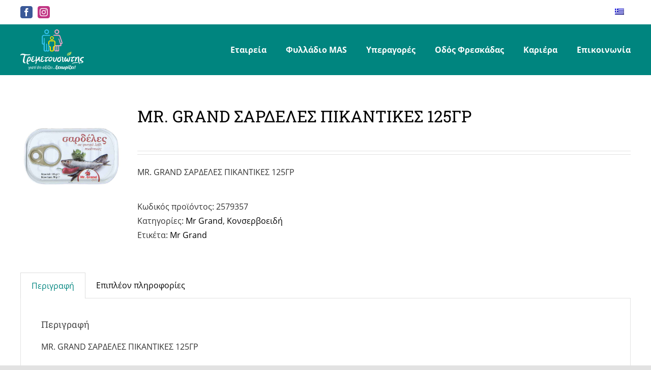

--- FILE ---
content_type: text/html; charset=UTF-8
request_url: https://www.tremetousiotis.net/el/product/mr-grand-sardeles-pikantikes-125gr/
body_size: 17818
content:
<!DOCTYPE html>
<html class="avada-html-layout-wide avada-html-header-position-top awb-scroll" lang="el" prefix="og: http://ogp.me/ns# fb: http://ogp.me/ns/fb#">
<head>
	<meta http-equiv="X-UA-Compatible" content="IE=edge" />
	<meta http-equiv="Content-Type" content="text/html; charset=utf-8"/>
	<meta name="viewport" content="width=device-width, initial-scale=1" />
	<meta name='robots' content='index, follow, max-image-preview:large, max-snippet:-1, max-video-preview:-1' />
	<style>img:is([sizes="auto" i], [sizes^="auto," i]) { contain-intrinsic-size: 3000px 1500px }</style>
	<link rel="alternate" hreflang="en" href="https://www.tremetousiotis.net/product/mr-grand-sardines-spicy-125gr/" />
<link rel="alternate" hreflang="el" href="https://www.tremetousiotis.net/el/product/mr-grand-sardeles-pikantikes-125gr/" />
<link rel="alternate" hreflang="x-default" href="https://www.tremetousiotis.net/product/mr-grand-sardines-spicy-125gr/" />

	<!-- This site is optimized with the Yoast SEO plugin v25.3 - https://yoast.com/wordpress/plugins/seo/ -->
	<title>MR. GRAND ΣΑΡΔΕΛΕΣ ΠΙΚΑΝΤΙΚΕΣ 125ΓΡ - MAS Supermarkets</title>
	<link rel="canonical" href="https://www.tremetousiotis.net/el/product/mr-grand-sardeles-pikantikes-125gr/" />
	<meta property="og:locale" content="el_GR" />
	<meta property="og:type" content="article" />
	<meta property="og:title" content="MR. GRAND ΣΑΡΔΕΛΕΣ ΠΙΚΑΝΤΙΚΕΣ 125ΓΡ - MAS Supermarkets" />
	<meta property="og:description" content="MR. GRAND ΣΑΡΔΕΛΕΣ ΠΙΚΑΝΤΙΚΕΣ 125ΓΡ" />
	<meta property="og:url" content="https://www.tremetousiotis.net/el/product/mr-grand-sardeles-pikantikes-125gr/" />
	<meta property="og:site_name" content="MAS Supermarkets" />
	<meta property="article:publisher" content="https://www.facebook.com/massupermarkets/" />
	<meta property="article:modified_time" content="2020-10-26T13:06:21+00:00" />
	<meta property="og:image" content="https://www.tremetousiotis.net/wp-content/uploads/2020/10/2579357-7.jpg" />
	<meta property="og:image:width" content="1200" />
	<meta property="og:image:height" content="1200" />
	<meta property="og:image:type" content="image/jpeg" />
	<meta name="twitter:card" content="summary_large_image" />
	<script type="application/ld+json" class="yoast-schema-graph">{"@context":"https://schema.org","@graph":[{"@type":"WebPage","@id":"https://www.tremetousiotis.net/el/product/mr-grand-sardeles-pikantikes-125gr/","url":"https://www.tremetousiotis.net/el/product/mr-grand-sardeles-pikantikes-125gr/","name":"MR. GRAND ΣΑΡΔΕΛΕΣ ΠΙΚΑΝΤΙΚΕΣ 125ΓΡ - MAS Supermarkets","isPartOf":{"@id":"https://www.tremetousiotis.net/el/#website"},"primaryImageOfPage":{"@id":"https://www.tremetousiotis.net/el/product/mr-grand-sardeles-pikantikes-125gr/#primaryimage"},"image":{"@id":"https://www.tremetousiotis.net/el/product/mr-grand-sardeles-pikantikes-125gr/#primaryimage"},"thumbnailUrl":"https://www.tremetousiotis.net/wp-content/uploads/2020/10/2579357-7.jpg","datePublished":"2020-10-26T12:58:51+00:00","dateModified":"2020-10-26T13:06:21+00:00","breadcrumb":{"@id":"https://www.tremetousiotis.net/el/product/mr-grand-sardeles-pikantikes-125gr/#breadcrumb"},"inLanguage":"el","potentialAction":[{"@type":"ReadAction","target":["https://www.tremetousiotis.net/el/product/mr-grand-sardeles-pikantikes-125gr/"]}]},{"@type":"ImageObject","inLanguage":"el","@id":"https://www.tremetousiotis.net/el/product/mr-grand-sardeles-pikantikes-125gr/#primaryimage","url":"https://www.tremetousiotis.net/wp-content/uploads/2020/10/2579357-7.jpg","contentUrl":"https://www.tremetousiotis.net/wp-content/uploads/2020/10/2579357-7.jpg","width":1200,"height":1200},{"@type":"BreadcrumbList","@id":"https://www.tremetousiotis.net/el/product/mr-grand-sardeles-pikantikes-125gr/#breadcrumb","itemListElement":[{"@type":"ListItem","position":1,"name":"Home","item":"https://www.tremetousiotis.net/el/"},{"@type":"ListItem","position":2,"name":"Προϊόντα","item":"https://www.tremetousiotis.net/el/shop/"},{"@type":"ListItem","position":3,"name":"MR. GRAND ΣΑΡΔΕΛΕΣ ΠΙΚΑΝΤΙΚΕΣ 125ΓΡ"}]},{"@type":"WebSite","@id":"https://www.tremetousiotis.net/el/#website","url":"https://www.tremetousiotis.net/el/","name":"MAS Supermarkets","description":"Η Καλύτερες Προσφορές στη Λάρνακα","publisher":{"@id":"https://www.tremetousiotis.net/el/#organization"},"potentialAction":[{"@type":"SearchAction","target":{"@type":"EntryPoint","urlTemplate":"https://www.tremetousiotis.net/el/?s={search_term_string}"},"query-input":{"@type":"PropertyValueSpecification","valueRequired":true,"valueName":"search_term_string"}}],"inLanguage":"el"},{"@type":"Organization","@id":"https://www.tremetousiotis.net/el/#organization","name":"MAS Supermarkets","url":"https://www.tremetousiotis.net/el/","logo":{"@type":"ImageObject","inLanguage":"el","@id":"https://www.tremetousiotis.net/el/#/schema/logo/image/","url":"https://www.tremetousiotis.net/wp-content/uploads/2020/09/mas_supermarket_logo.svg","contentUrl":"https://www.tremetousiotis.net/wp-content/uploads/2020/09/mas_supermarket_logo.svg","width":"1024","height":"1024","caption":"MAS Supermarkets"},"image":{"@id":"https://www.tremetousiotis.net/el/#/schema/logo/image/"},"sameAs":["https://www.facebook.com/massupermarkets/","https://www.instagram.com/massupermarkets/","https://www.linkedin.com/company/massupermarkets/","https://www.youtube.com/channel/UCCYOmo3Adv4s1ECcUIWju5w"]}]}</script>
	<!-- / Yoast SEO plugin. -->


<link rel='dns-prefetch' href='//www.google.com' />
<link rel='dns-prefetch' href='//www.googletagmanager.com' />
<link rel="alternate" type="application/rss+xml" title="Ροή RSS &raquo; MAS Supermarkets" href="https://www.tremetousiotis.net/el/feed/" />
					<link rel="shortcut icon" href="https://www.tremetousiotis.net/wp-content/uploads/2021/09/tremetousiotis2.svg" type="image/x-icon" />
		
					<!-- Apple Touch Icon -->
			<link rel="apple-touch-icon" sizes="180x180" href="https://www.tremetousiotis.net/wp-content/uploads/2021/09/tremetousiotis2.svg">
		
					<!-- Android Icon -->
			<link rel="icon" sizes="192x192" href="https://www.tremetousiotis.net/wp-content/uploads/2021/09/tremetousiotis2.svg">
		
					<!-- MS Edge Icon -->
			<meta name="msapplication-TileImage" content="https://www.tremetousiotis.net/wp-content/uploads/2021/09/tremetousiotis2.svg">
									<meta name="description" content="MR. GRAND ΣΑΡΔΕΛΕΣ ΠΙΚΑΝΤΙΚΕΣ 125ΓΡ"/>
				
		<meta property="og:locale" content="el_GR"/>
		<meta property="og:type" content="article"/>
		<meta property="og:site_name" content="MAS Supermarkets"/>
		<meta property="og:title" content="MR. GRAND ΣΑΡΔΕΛΕΣ ΠΙΚΑΝΤΙΚΕΣ 125ΓΡ - MAS Supermarkets"/>
				<meta property="og:description" content="MR. GRAND ΣΑΡΔΕΛΕΣ ΠΙΚΑΝΤΙΚΕΣ 125ΓΡ"/>
				<meta property="og:url" content="https://www.tremetousiotis.net/el/product/mr-grand-sardeles-pikantikes-125gr/"/>
													<meta property="article:modified_time" content="2020-10-26T13:06:21+02:00"/>
											<meta property="og:image" content="https://www.tremetousiotis.net/wp-content/uploads/2020/10/2579357-7.jpg"/>
		<meta property="og:image:width" content="1200"/>
		<meta property="og:image:height" content="1200"/>
		<meta property="og:image:type" content="image/jpeg"/>
				<link rel='stylesheet' id='wp-block-library-css' href='https://www.tremetousiotis.net/wp-includes/css/dist/block-library/style.min.css?ver=6.8.3' type='text/css' media='all' />
<style id='wp-block-library-theme-inline-css' type='text/css'>
.wp-block-audio :where(figcaption){color:#555;font-size:13px;text-align:center}.is-dark-theme .wp-block-audio :where(figcaption){color:#ffffffa6}.wp-block-audio{margin:0 0 1em}.wp-block-code{border:1px solid #ccc;border-radius:4px;font-family:Menlo,Consolas,monaco,monospace;padding:.8em 1em}.wp-block-embed :where(figcaption){color:#555;font-size:13px;text-align:center}.is-dark-theme .wp-block-embed :where(figcaption){color:#ffffffa6}.wp-block-embed{margin:0 0 1em}.blocks-gallery-caption{color:#555;font-size:13px;text-align:center}.is-dark-theme .blocks-gallery-caption{color:#ffffffa6}:root :where(.wp-block-image figcaption){color:#555;font-size:13px;text-align:center}.is-dark-theme :root :where(.wp-block-image figcaption){color:#ffffffa6}.wp-block-image{margin:0 0 1em}.wp-block-pullquote{border-bottom:4px solid;border-top:4px solid;color:currentColor;margin-bottom:1.75em}.wp-block-pullquote cite,.wp-block-pullquote footer,.wp-block-pullquote__citation{color:currentColor;font-size:.8125em;font-style:normal;text-transform:uppercase}.wp-block-quote{border-left:.25em solid;margin:0 0 1.75em;padding-left:1em}.wp-block-quote cite,.wp-block-quote footer{color:currentColor;font-size:.8125em;font-style:normal;position:relative}.wp-block-quote:where(.has-text-align-right){border-left:none;border-right:.25em solid;padding-left:0;padding-right:1em}.wp-block-quote:where(.has-text-align-center){border:none;padding-left:0}.wp-block-quote.is-large,.wp-block-quote.is-style-large,.wp-block-quote:where(.is-style-plain){border:none}.wp-block-search .wp-block-search__label{font-weight:700}.wp-block-search__button{border:1px solid #ccc;padding:.375em .625em}:where(.wp-block-group.has-background){padding:1.25em 2.375em}.wp-block-separator.has-css-opacity{opacity:.4}.wp-block-separator{border:none;border-bottom:2px solid;margin-left:auto;margin-right:auto}.wp-block-separator.has-alpha-channel-opacity{opacity:1}.wp-block-separator:not(.is-style-wide):not(.is-style-dots){width:100px}.wp-block-separator.has-background:not(.is-style-dots){border-bottom:none;height:1px}.wp-block-separator.has-background:not(.is-style-wide):not(.is-style-dots){height:2px}.wp-block-table{margin:0 0 1em}.wp-block-table td,.wp-block-table th{word-break:normal}.wp-block-table :where(figcaption){color:#555;font-size:13px;text-align:center}.is-dark-theme .wp-block-table :where(figcaption){color:#ffffffa6}.wp-block-video :where(figcaption){color:#555;font-size:13px;text-align:center}.is-dark-theme .wp-block-video :where(figcaption){color:#ffffffa6}.wp-block-video{margin:0 0 1em}:root :where(.wp-block-template-part.has-background){margin-bottom:0;margin-top:0;padding:1.25em 2.375em}
</style>
<style id='classic-theme-styles-inline-css' type='text/css'>
/*! This file is auto-generated */
.wp-block-button__link{color:#fff;background-color:#32373c;border-radius:9999px;box-shadow:none;text-decoration:none;padding:calc(.667em + 2px) calc(1.333em + 2px);font-size:1.125em}.wp-block-file__button{background:#32373c;color:#fff;text-decoration:none}
</style>
<link rel='stylesheet' id='woocommerce-add-to-cart-form-style-css' href='https://www.tremetousiotis.net/wp-content/plugins/woocommerce/assets/client/blocks/woocommerce/add-to-cart-form-style.css?ver=6.8.3' type='text/css' media='all' />
<style id='woocommerce-product-button-style-inline-css' type='text/css'>
.wp-block-button.wc-block-components-product-button{align-items:center;display:flex;flex-direction:column;gap:12px;justify-content:center;white-space:normal;word-break:break-word}.wp-block-button.wc-block-components-product-button.is-style-outline .wp-block-button__link{border:2px solid}.wp-block-button.wc-block-components-product-button.is-style-outline .wp-block-button__link:not(.has-text-color){color:currentColor}.wp-block-button.wc-block-components-product-button.is-style-outline .wp-block-button__link:not(.has-background){background-color:transparent;background-image:none}.wp-block-button.wc-block-components-product-button.has-custom-width .wp-block-button__link{box-sizing:border-box}.wp-block-button.wc-block-components-product-button.wp-block-button__width-25 .wp-block-button__link{width:25%}.wp-block-button.wc-block-components-product-button.wp-block-button__width-50 .wp-block-button__link{width:50%}.wp-block-button.wc-block-components-product-button.wp-block-button__width-75 .wp-block-button__link{width:75%}.wp-block-button.wc-block-components-product-button.wp-block-button__width-100 .wp-block-button__link{width:100%}.wp-block-button.wc-block-components-product-button .wp-block-button__link{display:inline-flex;font-size:1em;justify-content:center;text-align:center;white-space:normal;width:auto;word-break:break-word}.wp-block-button.wc-block-components-product-button a[hidden]{display:none}@keyframes slideOut{0%{transform:translateY(0)}to{transform:translateY(-100%)}}@keyframes slideIn{0%{opacity:0;transform:translateY(90%)}to{opacity:1;transform:translate(0)}}.wp-block-button.wc-block-components-product-button.align-left{align-items:flex-start}.wp-block-button.wc-block-components-product-button.align-right{align-items:flex-end}.wp-block-button.wc-block-components-product-button .wc-block-components-product-button__button{align-items:center;border-style:none;display:inline-flex;justify-content:center;line-height:inherit;overflow:hidden;white-space:normal;word-break:break-word}.wp-block-button.wc-block-components-product-button .wc-block-components-product-button__button span.wc-block-slide-out{animation:slideOut .1s linear 1 normal forwards}.wp-block-button.wc-block-components-product-button .wc-block-components-product-button__button span.wc-block-slide-in{animation:slideIn .1s linear 1 normal}.wp-block-button.wc-block-components-product-button .wc-block-components-product-button__button--placeholder{background-color:currentColor!important;border:0!important;border-radius:.25rem;box-shadow:none;color:currentColor!important;display:block;line-height:1;max-width:100%!important;min-height:3em;min-width:8em;opacity:.15;outline:0!important;overflow:hidden!important;pointer-events:none;position:relative!important;width:100%;z-index:1}.wp-block-button.wc-block-components-product-button .wc-block-components-product-button__button--placeholder>*{visibility:hidden}.wp-block-button.wc-block-components-product-button .wc-block-components-product-button__button--placeholder:after{animation:loading__animation 1.5s ease-in-out infinite;background-image:linear-gradient(90deg,currentColor,hsla(0,0%,96%,.302),currentColor);background-repeat:no-repeat;content:" ";display:block;height:100%;left:0;position:absolute;right:0;top:0;transform:translateX(-100%)}@keyframes loading__animation{to{transform:translateX(100%)}}@media screen and (prefers-reduced-motion:reduce){.wp-block-button.wc-block-components-product-button .wc-block-components-product-button__button--placeholder{animation:none}}.wc-block-all-products .wp-block-button.wc-block-components-product-button{margin-bottom:12px}.theme-twentytwentyone .editor-styles-wrapper .wc-block-components-product-button .wp-block-button__link{background-color:var(--button--color-background);border-color:var(--button--color-background);color:var(--button--color-text)}

</style>
<style id='woocommerce-product-collection-style-inline-css' type='text/css'>
.wp-block-woocommerce-product-collection .wc-block-components-product-stock-indicator{text-align:center}.wc-block-components-notice-banner .wc-block-components-button.wc-block-components-notice-banner__dismiss[hidden]{display:none}

</style>
<style id='woocommerce-product-filters-style-inline-css' type='text/css'>
:where(.wc-block-product-filters){--top-padding:var(--wp-admin--admin-bar--height);display:inline-flex}@media(max-width:782px){:where(.wc-block-product-filters){--top-padding:var(--adminbar-mobile-padding,0)}}:where(.wc-block-product-filters) .wc-block-product-filters__close-overlay,:where(.wc-block-product-filters) .wc-block-product-filters__open-overlay{align-items:center;background:transparent;border:transparent;color:inherit;display:flex;font-size:.875em;padding:0}:where(.wc-block-product-filters) .wc-block-product-filters__close-overlay svg,:where(.wc-block-product-filters) .wc-block-product-filters__open-overlay svg{fill:currentColor}:where(.wc-block-product-filters) .wc-block-product-filters__close-overlay span,:where(.wc-block-product-filters) .wc-block-product-filters__open-overlay span{padding:0 5px}:where(.wc-block-product-filters) .wc-block-product-filters__open-overlay svg{height:var(--wc-product-filters-overlay-icon-size,1.5em);width:var(--wc-product-filters-overlay-icon-size,1.5em)}:where(.wc-block-product-filters) .wc-block-product-filters__overlay{background-color:transparent;inset:0;pointer-events:none;position:fixed;top:var(--top-padding);transition:background-color .5s;z-index:9999}:where(.wc-block-product-filters) .wc-block-product-filters__overlay-wrapper{height:100%;position:relative;width:100%}:where(.wc-block-product-filters) .wc-block-product-filters__overlay-dialog{background-color:var(--wc-product-filters-overlay-background-color,var(--wc-product-filters-background-color,var(--wp--preset--color--base,#fff)));color:var(--wc-product-filters-overlay-text-color,var(--wc-product-filters-text-color,var(--wp--preset--color--base,#111)));display:flex!important;flex-direction:column;gap:var(--wp--preset--spacing--40);inset:0;max-height:100%;position:absolute;transform:translateY(100vh);transition:none}:where(.wc-block-product-filters) .wc-block-product-filters__overlay-header{display:flex;flex-flow:row-reverse;padding:var(--wp--preset--spacing--30) var(--wp--preset--spacing--40) 0}:where(.wc-block-product-filters) .wc-block-product-filters__overlay-content{display:flex;flex-direction:column;flex-grow:1;gap:var(--wc-product-filter-block-spacing,var(--wp--style--block-gap,1.2rem));overflow-y:scroll;padding:0 var(--wp--preset--spacing--40)}:where(.wc-block-product-filters) .wc-block-product-filters__overlay-content>:first-child{margin-top:0}:where(.wc-block-product-filters) .wc-block-product-filters__overlay-footer{box-shadow:0 -4px 8px 0 rgba(0,0,0,.102);padding:var(--wp--preset--spacing--30) var(--wp--preset--spacing--40)}:where(.wc-block-product-filters) .wc-block-product-filters__apply{width:100%}:where(.wc-block-product-filters).is-overlay-opened .wc-block-product-filters__overlay{background-color:rgba(95,95,95,.35);pointer-events:auto;z-index:9999}:where(.wc-block-product-filters).is-overlay-opened .wc-block-product-filters__overlay-dialog{color:var(--wc-product-filters-overlay-color,inherit);transform:translateY(0);transition:transform .5s}@media(min-width:601px){:where(.wc-block-product-filters),:where(.wc-block-product-filters).is-overlay-opened{display:flex}:where(.wc-block-product-filters) .wc-block-product-filters__open-overlay,:where(.wc-block-product-filters) .wc-block-product-filters__overlay-footer,:where(.wc-block-product-filters) .wc-block-product-filters__overlay-header,:where(.wc-block-product-filters).is-overlay-opened .wc-block-product-filters__open-overlay,:where(.wc-block-product-filters).is-overlay-opened .wc-block-product-filters__overlay-footer,:where(.wc-block-product-filters).is-overlay-opened .wc-block-product-filters__overlay-header{display:none}:where(.wc-block-product-filters) .wc-block-product-filters__overlay,:where(.wc-block-product-filters).is-overlay-opened .wc-block-product-filters__overlay{background:inherit;color:inherit;inset:0;pointer-events:auto;position:relative;transition:none}:where(.wc-block-product-filters) .wc-block-product-filters__overlay-wrapper,:where(.wc-block-product-filters).is-overlay-opened .wc-block-product-filters__overlay-wrapper{background:inherit;color:inherit;height:auto;width:auto}:where(.wc-block-product-filters) .wc-block-product-filters__overlay-dialog,:where(.wc-block-product-filters).is-overlay-opened .wc-block-product-filters__overlay-dialog{background:inherit;color:inherit;position:relative;transform:none}:where(.wc-block-product-filters) .wc-block-product-filters__overlay-content,:where(.wc-block-product-filters).is-overlay-opened .wc-block-product-filters__overlay-content{background:inherit;color:inherit;flex-grow:1;overflow:visible;padding:0}}@media(max-width:600px){:where(.wc-block-product-filters) .wc-block-product-filters__overlay-content .wp-block-group{display:block}:where(.wc-block-product-filters) .wc-block-product-filters__overlay-content .wp-block-group>div{margin:20px 0}}.wc-block-product-filter--hidden{display:none}

</style>
<link rel='stylesheet' id='woocommerce-product-filter-price-slider-style-css' href='https://www.tremetousiotis.net/wp-content/plugins/woocommerce/assets/client/blocks/woocommerce/product-filter-price-slider-style.css?ver=6.8.3' type='text/css' media='all' />
<style id='woocommerce-product-filter-removable-chips-style-inline-css' type='text/css'>
.wc-block-product-filter-removable-chips.is-vertical .wc-block-product-filter-removable-chips__items{flex-direction:column}.wc-block-product-filter-removable-chips.is-content-justification-center .wc-block-product-filter-removable-chips__items{justify-content:center}.wc-block-product-filter-removable-chips.is-content-justification-right .wc-block-product-filter-removable-chips__items{justify-content:flex-end}.wc-block-product-filter-removable-chips.is-content-justification-space-between .wc-block-product-filter-removable-chips__items{justify-content:space-between}.wc-block-product-filter-removable-chips.is-horizontal .wc-block-product-filter-removable-chips__items{width:100%}.wc-block-product-filter-removable-chips__items{color:var(--wc-product-filter-removable-chips-text,currentColor);display:inline-flex;flex-wrap:wrap;gap:4px;list-style:none;margin:0;padding:0}.wc-block-product-filter-removable-chips__items .wc-block-product-filter-removable-chips__item{align-items:center;appearance:none;background:var(--wc-product-filter-removable-chips-background,transparent);border:1px solid var(--wc-product-filter-removable-chips-border,color-mix(in srgb,currentColor 20%,transparent));border-radius:2px;display:flex;font-size:.875em;gap:8px;justify-content:space-between;padding:.25em .75em}.wc-block-product-filter-removable-chips__items .wc-block-product-filter-removable-chips__item .wc-block-product-filter-removable-chips__remove{align-items:center;background-color:transparent;border:none;color:var(--wc-product-filter-removable-chips-text,currentColor);cursor:pointer;display:flex;margin:0;padding:0}.wc-block-product-filter-removable-chips__items .wc-block-product-filter-removable-chips__item .wc-block-product-filter-removable-chips__remove .wc-block-product-filter-removable-chips__remove-icon{fill:currentColor}

</style>
<style id='woocommerce-product-filter-checkbox-list-style-inline-css' type='text/css'>
.wc-block-product-filter-checkbox-list__list{list-style:none outside;margin:0;padding:0}.wc-block-product-filter-checkbox-list__label{align-items:center;display:inline-flex;gap:.625em}.wc-block-product-filter-checkbox-list__item .wc-block-product-filter-checkbox-list__label{margin-bottom:0}:where(.wc-block-product-filter-checkbox-list__input-wrapper){display:block;position:relative}.wc-block-product-filter-checkbox-list__input-wrapper:before{background:currentColor;border-radius:2px;content:"";height:1em;left:0;opacity:.1;pointer-events:none;position:absolute;top:0;width:1em}.has-option-element-color .wc-block-product-filter-checkbox-list__input-wrapper:before{display:none}input[type=checkbox].wc-block-product-filter-checkbox-list__input{appearance:none;background:var(--wc-product-filter-checkbox-list-option-element,transparent);border:1px solid var(--wc-product-filter-checkbox-list-option-element-border,transparent);border-radius:2px;color:inherit;cursor:pointer;display:block;font-size:inherit;height:1em;margin:0;width:1em}input[type=checkbox].wc-block-product-filter-checkbox-list__input:focus{outline-color:var(--wc-product-filter-checkbox-list-option-element-border,currentColor);outline-width:1px}svg.wc-block-product-filter-checkbox-list__mark{box-sizing:border-box;color:var(--wc-product-filter-checkbox-list-option-element-selected,currentColor);display:none;height:1em;left:0;padding:.2em;position:absolute;top:0;width:1em}input[type=checkbox].wc-block-product-filter-checkbox-list__input:checked:after,input[type=checkbox].wc-block-product-filter-checkbox-list__input:checked:before{content:none}input[type=checkbox].wc-block-product-filter-checkbox-list__input:checked+.wc-block-product-filter-checkbox-list__mark{display:block;pointer-events:none}:where(.wc-block-product-filter-checkbox-list__text-wrapper){align-items:center;display:inline-flex;font-size:.875em;gap:4px}.wc-block-product-filter-checkbox-list__show-more{appearance:none;background:transparent;border:none;font-family:inherit;padding:0;text-decoration:underline}

</style>
<style id='woocommerce-product-filter-chips-style-inline-css' type='text/css'>
:where(.wc-block-product-filter-chips__items){display:flex;flex-wrap:wrap;gap:4px}.wc-block-product-filter-chips__item{appearance:none;background:transparent;border:1px solid color-mix(in srgb,currentColor 20%,transparent);border-radius:2px;color:var(--wc-product-filter-chips-text,currentColor);cursor:pointer;font-family:inherit;font-size:.875em;padding:4px 8px}.has-chip-text-color .wc-block-product-filter-chips__item{color:var(--wc-product-filter-chips-text)}.has-chip-background-color .wc-block-product-filter-chips__item{background:var(--wc-product-filter-chips-background)}.has-chip-border-color .wc-block-product-filter-chips__item{border-color:var(--wc-product-filter-chips-border)}.wc-block-product-filter-chips__item[aria-checked=true]{background:currentColor}.has-selected-chip-text-color .wc-block-product-filter-chips__item[aria-checked=true]{color:var(--wc-product-filter-chips-selected-text)}.has-selected-chip-background-color .wc-block-product-filter-chips__item[aria-checked=true]{background:var(--wc-product-filter-chips-selected-background)}.has-selected-chip-border-color .wc-block-product-filter-chips__item[aria-checked=true]{border-color:var(--wc-product-filter-chips-selected-border)}:where(.wc-block-product-filter-chips__label){align-items:center;display:inline-flex;gap:4px}.wc-block-product-filter-chips:not(.has-selected-chip-text-color) .wc-block-product-filter-chips__item[aria-checked=true]>.wc-block-product-filter-chips__label{filter:invert(100%)}.wc-block-product-filter-chips__show-more{appearance:none;background:transparent;border:none;font-family:inherit;padding:0;text-decoration:underline}

</style>
<link rel='stylesheet' id='woocommerce-product-gallery-style-css' href='https://www.tremetousiotis.net/wp-content/plugins/woocommerce/assets/client/blocks/woocommerce/product-gallery-style.css?ver=6.8.3' type='text/css' media='all' />
<style id='woocommerce-product-template-style-inline-css' type='text/css'>
.wc-block-product-template{list-style:none;margin-bottom:0;margin-top:0;max-width:100%;padding:0}.wc-block-product-template.wc-block-product-template{background:none}.wc-block-product-template.is-flex-container{display:flex;flex-direction:row;flex-wrap:wrap;gap:1.25em}.wc-block-product-template.is-flex-container>li{list-style:none;margin:0;width:100%}@media(min-width:600px){.wc-block-product-template.is-flex-container.is-flex-container.columns-2>li{width:calc(50% - .625em)}.wc-block-product-template.is-flex-container.is-flex-container.columns-3>li{width:calc(33.33333% - .83333em)}.wc-block-product-template.is-flex-container.is-flex-container.columns-4>li{width:calc(25% - .9375em)}.wc-block-product-template.is-flex-container.is-flex-container.columns-5>li{width:calc(20% - 1em)}.wc-block-product-template.is-flex-container.is-flex-container.columns-6>li{width:calc(16.66667% - 1.04167em)}}.wc-block-product-template__responsive{grid-gap:1.25em;display:grid}.wc-block-product-template__responsive.columns-2{grid-template-columns:repeat(auto-fill,minmax(max(150px,calc(50% - .625em)),1fr))}.wc-block-product-template__responsive.columns-3{grid-template-columns:repeat(auto-fill,minmax(max(150px,calc(33.33333% - .83333em)),1fr))}.wc-block-product-template__responsive.columns-4{grid-template-columns:repeat(auto-fill,minmax(max(150px,calc(25% - .9375em)),1fr))}.wc-block-product-template__responsive.columns-5{grid-template-columns:repeat(auto-fill,minmax(max(150px,calc(20% - 1em)),1fr))}.wc-block-product-template__responsive.columns-6{grid-template-columns:repeat(auto-fill,minmax(max(150px,calc(16.66667% - 1.04167em)),1fr))}.wc-block-product-template__responsive>li{margin-block-start:0}:where(.wc-block-product-template .wc-block-product)>:not(:last-child){margin-bottom:.75rem;margin-top:0}.is-product-collection-layout-list .wc-block-product:not(:last-child){margin-bottom:1.2rem}

</style>
<style id='global-styles-inline-css' type='text/css'>
:root{--wp--preset--aspect-ratio--square: 1;--wp--preset--aspect-ratio--4-3: 4/3;--wp--preset--aspect-ratio--3-4: 3/4;--wp--preset--aspect-ratio--3-2: 3/2;--wp--preset--aspect-ratio--2-3: 2/3;--wp--preset--aspect-ratio--16-9: 16/9;--wp--preset--aspect-ratio--9-16: 9/16;--wp--preset--color--black: #000000;--wp--preset--color--cyan-bluish-gray: #abb8c3;--wp--preset--color--white: #ffffff;--wp--preset--color--pale-pink: #f78da7;--wp--preset--color--vivid-red: #cf2e2e;--wp--preset--color--luminous-vivid-orange: #ff6900;--wp--preset--color--luminous-vivid-amber: #fcb900;--wp--preset--color--light-green-cyan: #7bdcb5;--wp--preset--color--vivid-green-cyan: #00d084;--wp--preset--color--pale-cyan-blue: #8ed1fc;--wp--preset--color--vivid-cyan-blue: #0693e3;--wp--preset--color--vivid-purple: #9b51e0;--wp--preset--color--awb-color-1: rgba(255,255,255,1);--wp--preset--color--awb-color-2: rgba(249,249,251,1);--wp--preset--color--awb-color-3: rgba(226,226,226,1);--wp--preset--color--awb-color-4: rgba(26,128,182,1);--wp--preset--color--awb-color-5: rgba(0,133,127,1);--wp--preset--color--awb-color-6: rgba(78,78,78,1);--wp--preset--color--awb-color-7: rgba(74,78,87,1);--wp--preset--color--awb-color-8: rgba(33,41,52,1);--wp--preset--color--awb-color-custom-10: rgba(242,243,245,1);--wp--preset--color--awb-color-custom-11: rgba(51,51,51,1);--wp--preset--color--awb-color-custom-12: rgba(0,0,0,1);--wp--preset--color--awb-color-custom-13: rgba(16,83,120,1);--wp--preset--color--awb-color-custom-14: rgba(158,160,164,1);--wp--preset--color--awb-color-custom-15: rgba(242,243,245,0.7);--wp--preset--color--awb-color-custom-16: rgba(144,201,232,1);--wp--preset--color--awb-color-custom-17: rgba(101,188,123,1);--wp--preset--color--awb-color-custom-18: rgba(242,243,245,0.8);--wp--preset--gradient--vivid-cyan-blue-to-vivid-purple: linear-gradient(135deg,rgba(6,147,227,1) 0%,rgb(155,81,224) 100%);--wp--preset--gradient--light-green-cyan-to-vivid-green-cyan: linear-gradient(135deg,rgb(122,220,180) 0%,rgb(0,208,130) 100%);--wp--preset--gradient--luminous-vivid-amber-to-luminous-vivid-orange: linear-gradient(135deg,rgba(252,185,0,1) 0%,rgba(255,105,0,1) 100%);--wp--preset--gradient--luminous-vivid-orange-to-vivid-red: linear-gradient(135deg,rgba(255,105,0,1) 0%,rgb(207,46,46) 100%);--wp--preset--gradient--very-light-gray-to-cyan-bluish-gray: linear-gradient(135deg,rgb(238,238,238) 0%,rgb(169,184,195) 100%);--wp--preset--gradient--cool-to-warm-spectrum: linear-gradient(135deg,rgb(74,234,220) 0%,rgb(151,120,209) 20%,rgb(207,42,186) 40%,rgb(238,44,130) 60%,rgb(251,105,98) 80%,rgb(254,248,76) 100%);--wp--preset--gradient--blush-light-purple: linear-gradient(135deg,rgb(255,206,236) 0%,rgb(152,150,240) 100%);--wp--preset--gradient--blush-bordeaux: linear-gradient(135deg,rgb(254,205,165) 0%,rgb(254,45,45) 50%,rgb(107,0,62) 100%);--wp--preset--gradient--luminous-dusk: linear-gradient(135deg,rgb(255,203,112) 0%,rgb(199,81,192) 50%,rgb(65,88,208) 100%);--wp--preset--gradient--pale-ocean: linear-gradient(135deg,rgb(255,245,203) 0%,rgb(182,227,212) 50%,rgb(51,167,181) 100%);--wp--preset--gradient--electric-grass: linear-gradient(135deg,rgb(202,248,128) 0%,rgb(113,206,126) 100%);--wp--preset--gradient--midnight: linear-gradient(135deg,rgb(2,3,129) 0%,rgb(40,116,252) 100%);--wp--preset--font-size--small: 12px;--wp--preset--font-size--medium: 20px;--wp--preset--font-size--large: 24px;--wp--preset--font-size--x-large: 42px;--wp--preset--font-size--normal: 16px;--wp--preset--font-size--xlarge: 32px;--wp--preset--font-size--huge: 48px;--wp--preset--spacing--20: 0.44rem;--wp--preset--spacing--30: 0.67rem;--wp--preset--spacing--40: 1rem;--wp--preset--spacing--50: 1.5rem;--wp--preset--spacing--60: 2.25rem;--wp--preset--spacing--70: 3.38rem;--wp--preset--spacing--80: 5.06rem;--wp--preset--shadow--natural: 6px 6px 9px rgba(0, 0, 0, 0.2);--wp--preset--shadow--deep: 12px 12px 50px rgba(0, 0, 0, 0.4);--wp--preset--shadow--sharp: 6px 6px 0px rgba(0, 0, 0, 0.2);--wp--preset--shadow--outlined: 6px 6px 0px -3px rgba(255, 255, 255, 1), 6px 6px rgba(0, 0, 0, 1);--wp--preset--shadow--crisp: 6px 6px 0px rgba(0, 0, 0, 1);}:where(.is-layout-flex){gap: 0.5em;}:where(.is-layout-grid){gap: 0.5em;}body .is-layout-flex{display: flex;}.is-layout-flex{flex-wrap: wrap;align-items: center;}.is-layout-flex > :is(*, div){margin: 0;}body .is-layout-grid{display: grid;}.is-layout-grid > :is(*, div){margin: 0;}:where(.wp-block-columns.is-layout-flex){gap: 2em;}:where(.wp-block-columns.is-layout-grid){gap: 2em;}:where(.wp-block-post-template.is-layout-flex){gap: 1.25em;}:where(.wp-block-post-template.is-layout-grid){gap: 1.25em;}.has-black-color{color: var(--wp--preset--color--black) !important;}.has-cyan-bluish-gray-color{color: var(--wp--preset--color--cyan-bluish-gray) !important;}.has-white-color{color: var(--wp--preset--color--white) !important;}.has-pale-pink-color{color: var(--wp--preset--color--pale-pink) !important;}.has-vivid-red-color{color: var(--wp--preset--color--vivid-red) !important;}.has-luminous-vivid-orange-color{color: var(--wp--preset--color--luminous-vivid-orange) !important;}.has-luminous-vivid-amber-color{color: var(--wp--preset--color--luminous-vivid-amber) !important;}.has-light-green-cyan-color{color: var(--wp--preset--color--light-green-cyan) !important;}.has-vivid-green-cyan-color{color: var(--wp--preset--color--vivid-green-cyan) !important;}.has-pale-cyan-blue-color{color: var(--wp--preset--color--pale-cyan-blue) !important;}.has-vivid-cyan-blue-color{color: var(--wp--preset--color--vivid-cyan-blue) !important;}.has-vivid-purple-color{color: var(--wp--preset--color--vivid-purple) !important;}.has-black-background-color{background-color: var(--wp--preset--color--black) !important;}.has-cyan-bluish-gray-background-color{background-color: var(--wp--preset--color--cyan-bluish-gray) !important;}.has-white-background-color{background-color: var(--wp--preset--color--white) !important;}.has-pale-pink-background-color{background-color: var(--wp--preset--color--pale-pink) !important;}.has-vivid-red-background-color{background-color: var(--wp--preset--color--vivid-red) !important;}.has-luminous-vivid-orange-background-color{background-color: var(--wp--preset--color--luminous-vivid-orange) !important;}.has-luminous-vivid-amber-background-color{background-color: var(--wp--preset--color--luminous-vivid-amber) !important;}.has-light-green-cyan-background-color{background-color: var(--wp--preset--color--light-green-cyan) !important;}.has-vivid-green-cyan-background-color{background-color: var(--wp--preset--color--vivid-green-cyan) !important;}.has-pale-cyan-blue-background-color{background-color: var(--wp--preset--color--pale-cyan-blue) !important;}.has-vivid-cyan-blue-background-color{background-color: var(--wp--preset--color--vivid-cyan-blue) !important;}.has-vivid-purple-background-color{background-color: var(--wp--preset--color--vivid-purple) !important;}.has-black-border-color{border-color: var(--wp--preset--color--black) !important;}.has-cyan-bluish-gray-border-color{border-color: var(--wp--preset--color--cyan-bluish-gray) !important;}.has-white-border-color{border-color: var(--wp--preset--color--white) !important;}.has-pale-pink-border-color{border-color: var(--wp--preset--color--pale-pink) !important;}.has-vivid-red-border-color{border-color: var(--wp--preset--color--vivid-red) !important;}.has-luminous-vivid-orange-border-color{border-color: var(--wp--preset--color--luminous-vivid-orange) !important;}.has-luminous-vivid-amber-border-color{border-color: var(--wp--preset--color--luminous-vivid-amber) !important;}.has-light-green-cyan-border-color{border-color: var(--wp--preset--color--light-green-cyan) !important;}.has-vivid-green-cyan-border-color{border-color: var(--wp--preset--color--vivid-green-cyan) !important;}.has-pale-cyan-blue-border-color{border-color: var(--wp--preset--color--pale-cyan-blue) !important;}.has-vivid-cyan-blue-border-color{border-color: var(--wp--preset--color--vivid-cyan-blue) !important;}.has-vivid-purple-border-color{border-color: var(--wp--preset--color--vivid-purple) !important;}.has-vivid-cyan-blue-to-vivid-purple-gradient-background{background: var(--wp--preset--gradient--vivid-cyan-blue-to-vivid-purple) !important;}.has-light-green-cyan-to-vivid-green-cyan-gradient-background{background: var(--wp--preset--gradient--light-green-cyan-to-vivid-green-cyan) !important;}.has-luminous-vivid-amber-to-luminous-vivid-orange-gradient-background{background: var(--wp--preset--gradient--luminous-vivid-amber-to-luminous-vivid-orange) !important;}.has-luminous-vivid-orange-to-vivid-red-gradient-background{background: var(--wp--preset--gradient--luminous-vivid-orange-to-vivid-red) !important;}.has-very-light-gray-to-cyan-bluish-gray-gradient-background{background: var(--wp--preset--gradient--very-light-gray-to-cyan-bluish-gray) !important;}.has-cool-to-warm-spectrum-gradient-background{background: var(--wp--preset--gradient--cool-to-warm-spectrum) !important;}.has-blush-light-purple-gradient-background{background: var(--wp--preset--gradient--blush-light-purple) !important;}.has-blush-bordeaux-gradient-background{background: var(--wp--preset--gradient--blush-bordeaux) !important;}.has-luminous-dusk-gradient-background{background: var(--wp--preset--gradient--luminous-dusk) !important;}.has-pale-ocean-gradient-background{background: var(--wp--preset--gradient--pale-ocean) !important;}.has-electric-grass-gradient-background{background: var(--wp--preset--gradient--electric-grass) !important;}.has-midnight-gradient-background{background: var(--wp--preset--gradient--midnight) !important;}.has-small-font-size{font-size: var(--wp--preset--font-size--small) !important;}.has-medium-font-size{font-size: var(--wp--preset--font-size--medium) !important;}.has-large-font-size{font-size: var(--wp--preset--font-size--large) !important;}.has-x-large-font-size{font-size: var(--wp--preset--font-size--x-large) !important;}
:where(.wp-block-post-template.is-layout-flex){gap: 1.25em;}:where(.wp-block-post-template.is-layout-grid){gap: 1.25em;}
:where(.wp-block-columns.is-layout-flex){gap: 2em;}:where(.wp-block-columns.is-layout-grid){gap: 2em;}
:root :where(.wp-block-pullquote){font-size: 1.5em;line-height: 1.6;}
</style>
<style id='woocommerce-inline-inline-css' type='text/css'>
.woocommerce form .form-row .required { visibility: visible; }
</style>
<link rel='stylesheet' id='wpml-menu-item-0-css' href='https://www.tremetousiotis.net/wp-content/plugins/sitepress-multilingual-cms/templates/language-switchers/menu-item/style.min.css?ver=1' type='text/css' media='all' />
<link rel='stylesheet' id='brands-styles-css' href='https://www.tremetousiotis.net/wp-content/plugins/woocommerce/assets/css/brands.css?ver=9.9.3' type='text/css' media='all' />
<link rel='stylesheet' id='fusion-dynamic-css-css' href='https://www.tremetousiotis.net/wp-content/uploads/fusion-styles/e2748de43195d9e49ab536984a32b79a.min.css?ver=3.12.1' type='text/css' media='all' />
<script type="text/javascript" id="gtmkit-js-before" data-cfasync="false" data-nowprocket="" data-cookieconsent="ignore">
/* <![CDATA[ */
		window.gtmkit_settings = {"datalayer_name":"dataLayer","console_log":false,"wc":{"use_sku":false,"pid_prefix":"","add_shipping_info":{"config":1},"add_payment_info":{"config":1},"view_item":{"config":0},"view_item_list":{"config":0},"wishlist":false,"css_selectors":{"product_list_select_item":".products .product:not(.product-category) a:not(.add_to_cart_button.ajax_add_to_cart,.add_to_wishlist),.wc-block-grid__products li:not(.product-category) a:not(.add_to_cart_button.ajax_add_to_cart,.add_to_wishlist),.woocommerce-grouped-product-list-item__label a:not(.add_to_wishlist)","product_list_element":".product,.wc-block-grid__product","product_list_exclude":"","product_list_add_to_cart":".add_to_cart_button.ajax_add_to_cart:not(.single_add_to_cart_button)"},"text":{"wp-block-handpicked-products":"Handpicked Products","wp-block-product-best-sellers":"Best Sellers","wp-block-product-category":"Product Category","wp-block-product-new":"New Products","wp-block-product-on-sale":"Products On Sale","wp-block-products-by-attribute":"Products By Attribute","wp-block-product-tag":"Product Tag","wp-block-product-top-rated":"Top Rated Products","shipping-tier-not-found":"Shipping tier not found","payment-method-not-found":"Payment method not found"}}};
		window.gtmkit_data = {"wc":{"currency":"EUR","is_cart":false,"is_checkout":false,"blocks":{}}};
		window.dataLayer = window.dataLayer || [];
				
/* ]]> */
</script>
<script type="text/javascript" src="https://www.tremetousiotis.net/wp-includes/js/jquery/jquery.min.js?ver=3.7.1" id="jquery-core-js"></script>
<script type="text/javascript" src="https://www.tremetousiotis.net/wp-includes/js/jquery/jquery-migrate.min.js?ver=3.4.1" id="jquery-migrate-js"></script>
<script type="text/javascript" src="https://www.tremetousiotis.net/wp-content/plugins/woocommerce/assets/js/jquery-blockui/jquery.blockUI.min.js?ver=2.7.0-wc.9.9.3" id="jquery-blockui-js" defer="defer" data-wp-strategy="defer"></script>
<script type="text/javascript" id="wc-add-to-cart-js-extra">
/* <![CDATA[ */
var wc_add_to_cart_params = {"ajax_url":"\/wp-admin\/admin-ajax.php?lang=el","wc_ajax_url":"\/el\/?wc-ajax=%%endpoint%%","i18n_view_cart":"\u039a\u03b1\u03bb\u03ac\u03b8\u03b9","cart_url":"https:\/\/www.tremetousiotis.net\/el\/","is_cart":"","cart_redirect_after_add":"no"};
/* ]]> */
</script>
<script type="text/javascript" src="https://www.tremetousiotis.net/wp-content/plugins/woocommerce/assets/js/frontend/add-to-cart.min.js?ver=9.9.3" id="wc-add-to-cart-js" defer="defer" data-wp-strategy="defer"></script>
<script type="text/javascript" src="https://www.tremetousiotis.net/wp-content/plugins/woocommerce/assets/js/zoom/jquery.zoom.min.js?ver=1.7.21-wc.9.9.3" id="zoom-js" defer="defer" data-wp-strategy="defer"></script>
<script type="text/javascript" id="wc-single-product-js-extra">
/* <![CDATA[ */
var wc_single_product_params = {"i18n_required_rating_text":"\u03a0\u03b1\u03c1\u03b1\u03ba\u03b1\u03bb\u03bf\u03cd\u03bc\u03b5, \u03b5\u03c0\u03b9\u03bb\u03ad\u03be\u03c4\u03b5 \u03bc\u03af\u03b1 \u03b2\u03b1\u03b8\u03bc\u03bf\u03bb\u03bf\u03b3\u03af\u03b1","i18n_rating_options":["1 \u03b1\u03c0\u03cc 5 \u03b1\u03c3\u03c4\u03ad\u03c1\u03b9\u03b1","2 \u03b1\u03c0\u03cc 5 \u03b1\u03c3\u03c4\u03ad\u03c1\u03b9\u03b1","3 \u03b1\u03c0\u03cc 5 \u03b1\u03c3\u03c4\u03ad\u03c1\u03b9\u03b1","4 \u03b1\u03c0\u03cc 5 \u03b1\u03c3\u03c4\u03ad\u03c1\u03b9\u03b1","5 \u03b1\u03c0\u03cc 5 \u03b1\u03c3\u03c4\u03ad\u03c1\u03b9\u03b1"],"i18n_product_gallery_trigger_text":"View full-screen image gallery","review_rating_required":"yes","flexslider":{"rtl":false,"animation":"slide","smoothHeight":true,"directionNav":true,"controlNav":"thumbnails","slideshow":false,"animationSpeed":500,"animationLoop":false,"allowOneSlide":false,"prevText":"<i class=\"awb-icon-angle-left\"><\/i>","nextText":"<i class=\"awb-icon-angle-right\"><\/i>"},"zoom_enabled":"1","zoom_options":[],"photoswipe_enabled":"","photoswipe_options":{"shareEl":false,"closeOnScroll":false,"history":false,"hideAnimationDuration":0,"showAnimationDuration":0},"flexslider_enabled":"1"};
/* ]]> */
</script>
<script type="text/javascript" src="https://www.tremetousiotis.net/wp-content/plugins/woocommerce/assets/js/frontend/single-product.min.js?ver=9.9.3" id="wc-single-product-js" defer="defer" data-wp-strategy="defer"></script>
<script type="text/javascript" src="https://www.tremetousiotis.net/wp-content/plugins/woocommerce/assets/js/js-cookie/js.cookie.min.js?ver=2.1.4-wc.9.9.3" id="js-cookie-js" defer="defer" data-wp-strategy="defer"></script>
<script type="text/javascript" id="woocommerce-js-extra">
/* <![CDATA[ */
var woocommerce_params = {"ajax_url":"\/wp-admin\/admin-ajax.php?lang=el","wc_ajax_url":"\/el\/?wc-ajax=%%endpoint%%","i18n_password_show":"\u0395\u03bc\u03c6\u03ac\u03bd\u03b9\u03c3\u03b7 \u03c3\u03c5\u03bd\u03b8\u03b7\u03bc\u03b1\u03c4\u03b9\u03ba\u03bf\u03cd","i18n_password_hide":"\u0391\u03c0\u03cc\u03ba\u03c1\u03c5\u03c8\u03b7 \u03c3\u03c5\u03bd\u03b8\u03b7\u03bc\u03b1\u03c4\u03b9\u03ba\u03bf\u03cd"};
/* ]]> */
</script>
<script type="text/javascript" src="https://www.tremetousiotis.net/wp-content/plugins/woocommerce/assets/js/frontend/woocommerce.min.js?ver=9.9.3" id="woocommerce-js" defer="defer" data-wp-strategy="defer"></script>
<script type="text/javascript" id="gtmkit-container-js-after" data-cfasync="false" data-nowprocket="" data-cookieconsent="ignore">
/* <![CDATA[ */
/* Google Tag Manager */
(function(w,d,s,l,i){w[l]=w[l]||[];w[l].push({'gtm.start':
new Date().getTime(),event:'gtm.js'});var f=d.getElementsByTagName(s)[0],
j=d.createElement(s),dl=l!='dataLayer'?'&l='+l:'';j.async=true;j.src=
'https://www.googletagmanager.com/gtm.js?id='+i+dl;f.parentNode.insertBefore(j,f);
})(window,document,'script','dataLayer','GTM-K397NV7C');
/* End Google Tag Manager */
/* ]]> */
</script>
<script type="text/javascript" src="https://www.tremetousiotis.net/wp-content/plugins/gtm-kit/assets/integration/woocommerce.js?ver=2.4.4" id="gtmkit-woocommerce-js" defer="defer" data-wp-strategy="defer"></script>
<script type="text/javascript" id="gtmkit-datalayer-js-before" data-cfasync="false" data-nowprocket="" data-cookieconsent="ignore">
/* <![CDATA[ */
const gtmkit_dataLayer_content = {"pageType":"product-page","productType":"simple","event":"view_item","ecommerce":{"items":[{"id":"16932","item_id":"16932","item_name":"MR. GRAND \u03a3\u0391\u03a1\u0394\u0395\u039b\u0395\u03a3 \u03a0\u0399\u039a\u0391\u039d\u03a4\u0399\u039a\u0395\u03a3 125\u0393\u03a1","currency":"EUR","price":0,"item_category":"Mr Grand","item_category2":"\u039a\u03bf\u03bd\u03c3\u03b5\u03c1\u03b2\u03bf\u03b5\u03b9\u03b4\u03ae"}],"value":0,"currency":"EUR"}};
dataLayer.push( gtmkit_dataLayer_content );
/* ]]> */
</script>
<link rel="https://api.w.org/" href="https://www.tremetousiotis.net/el/wp-json/" /><link rel="alternate" title="JSON" type="application/json" href="https://www.tremetousiotis.net/el/wp-json/wp/v2/product/16932" /><link rel="EditURI" type="application/rsd+xml" title="RSD" href="https://www.tremetousiotis.net/xmlrpc.php?rsd" />
<meta name="generator" content="WordPress 6.8.3" />
<meta name="generator" content="WooCommerce 9.9.3" />
<link rel='shortlink' href='https://www.tremetousiotis.net/el/?p=16932' />
<link rel="alternate" title="oEmbed (JSON)" type="application/json+oembed" href="https://www.tremetousiotis.net/el/wp-json/oembed/1.0/embed?url=https%3A%2F%2Fwww.tremetousiotis.net%2Fel%2Fproduct%2Fmr-grand-sardeles-pikantikes-125gr%2F" />
<link rel="alternate" title="oEmbed (XML)" type="text/xml+oembed" href="https://www.tremetousiotis.net/el/wp-json/oembed/1.0/embed?url=https%3A%2F%2Fwww.tremetousiotis.net%2Fel%2Fproduct%2Fmr-grand-sardeles-pikantikes-125gr%2F&#038;format=xml" />
<meta name="generator" content="WPML ver:4.7.6 stt:1,13;" />
<!-- HFCM by 99 Robots - Snippet # 1: Main CSS -->
<link href="/wp-content/themes/Avada-Child-Theme/css/tremetousiotis-main.css" rel="stylesheet" type="text/css">
<link rel="stylesheet" href="https://unpkg.com/aos@next/dist/aos.css" />
<!-- /end HFCM by 99 Robots -->
<!-- HFCM by 99 Robots - Snippet # 30: Complianz -->
<style>
.cmplz-soft-cookiewall {
    z-index: 99999 !important;
}
</style>
<!-- /end HFCM by 99 Robots -->
<!-- HFCM by 99 Robots - Snippet # 31: CookieYes Banner -->
<!-- Start cookieyes banner --> <script id="cookieyes" type="text/javascript" src="https://cdn-cookieyes.com/client_data/79f8586ca663abf7825495df/script.js"></script> <!-- End cookieyes banner -->
<!-- /end HFCM by 99 Robots -->
	<script>
					var pd_snazzymap_js = '';
			</script>
<script type="text/javascript">
           var ajaxurl = "https://www.tremetousiotis.net/wp-admin/admin-ajax.php";
         </script><style>
              .mfp-hide {
                  display: none !important;
              }
            </style><style type="text/css" id="css-fb-visibility">@media screen and (max-width: 640px){.fusion-no-small-visibility{display:none !important;}body .sm-text-align-center{text-align:center !important;}body .sm-text-align-left{text-align:left !important;}body .sm-text-align-right{text-align:right !important;}body .sm-flex-align-center{justify-content:center !important;}body .sm-flex-align-flex-start{justify-content:flex-start !important;}body .sm-flex-align-flex-end{justify-content:flex-end !important;}body .sm-mx-auto{margin-left:auto !important;margin-right:auto !important;}body .sm-ml-auto{margin-left:auto !important;}body .sm-mr-auto{margin-right:auto !important;}body .fusion-absolute-position-small{position:absolute;top:auto;width:100%;}.awb-sticky.awb-sticky-small{ position: sticky; top: var(--awb-sticky-offset,0); }}@media screen and (min-width: 641px) and (max-width: 1024px){.fusion-no-medium-visibility{display:none !important;}body .md-text-align-center{text-align:center !important;}body .md-text-align-left{text-align:left !important;}body .md-text-align-right{text-align:right !important;}body .md-flex-align-center{justify-content:center !important;}body .md-flex-align-flex-start{justify-content:flex-start !important;}body .md-flex-align-flex-end{justify-content:flex-end !important;}body .md-mx-auto{margin-left:auto !important;margin-right:auto !important;}body .md-ml-auto{margin-left:auto !important;}body .md-mr-auto{margin-right:auto !important;}body .fusion-absolute-position-medium{position:absolute;top:auto;width:100%;}.awb-sticky.awb-sticky-medium{ position: sticky; top: var(--awb-sticky-offset,0); }}@media screen and (min-width: 1025px){.fusion-no-large-visibility{display:none !important;}body .lg-text-align-center{text-align:center !important;}body .lg-text-align-left{text-align:left !important;}body .lg-text-align-right{text-align:right !important;}body .lg-flex-align-center{justify-content:center !important;}body .lg-flex-align-flex-start{justify-content:flex-start !important;}body .lg-flex-align-flex-end{justify-content:flex-end !important;}body .lg-mx-auto{margin-left:auto !important;margin-right:auto !important;}body .lg-ml-auto{margin-left:auto !important;}body .lg-mr-auto{margin-right:auto !important;}body .fusion-absolute-position-large{position:absolute;top:auto;width:100%;}.awb-sticky.awb-sticky-large{ position: sticky; top: var(--awb-sticky-offset,0); }}</style>	<noscript><style>.woocommerce-product-gallery{ opacity: 1 !important; }</style></noscript>
			<script type="text/javascript">
			var doc = document.documentElement;
			doc.setAttribute( 'data-useragent', navigator.userAgent );
		</script>
		<!-- Global site tag (gtag.js) - Google Analytics -->
<script async src="https://www.googletagmanager.com/gtag/js?id=G-Y312558JYS"></script>
<script>
  window.dataLayer = window.dataLayer || [];
  function gtag(){dataLayer.push(arguments);}
  gtag('js', new Date());

  gtag('config', 'G-Y312558JYS');
</script>
<!-- Global site tag (gtag.js) - Google Analytics -->
<script async src="https://www.googletagmanager.com/gtag/js?id=UA-206596845-1"></script>
<script>
  window.dataLayer = window.dataLayer || [];
  function gtag(){dataLayer.push(arguments);}
  gtag('js', new Date());

  gtag('config', 'UA-206596845-1');
</script>
<!-- Facebook Pixel Code -->
<script>
  !function(f,b,e,v,n,t,s)
  {if(f.fbq)return;n=f.fbq=function(){n.callMethod?
  n.callMethod.apply(n,arguments):n.queue.push(arguments)};
  if(!f._fbq)f._fbq=n;n.push=n;n.loaded=!0;n.version='2.0';
  n.queue=[];t=b.createElement(e);t.async=!0;
  t.src=v;s=b.getElementsByTagName(e)[0];
  s.parentNode.insertBefore(t,s)}(window, document,'script',
  'https://connect.facebook.net/en_US/fbevents.js');
  fbq('init', '1011971666270826');
  fbq('track', 'PageView');
</script>
<noscript><img height="1" width="1" style="display:none"
  src="https://www.facebook.com/tr?id=1011971666270826&ev=PageView&noscript=1"
/></noscript>
<!-- End Facebook Pixel Code -->
	</head>

<body class="wp-singular product-template-default single single-product postid-16932 wp-theme-Avada wp-child-theme-Avada-Child-Theme theme-Avada woocommerce woocommerce-page woocommerce-no-js fusion-image-hovers fusion-pagination-sizing fusion-button_type-flat fusion-button_span-no fusion-button_gradient-linear avada-image-rollover-circle-yes avada-image-rollover-yes avada-image-rollover-direction-left fusion-has-button-gradient fusion-body ltr fusion-sticky-header no-tablet-sticky-header no-mobile-sticky-header no-mobile-totop avada-has-rev-slider-styles fusion-disable-outline fusion-sub-menu-fade mobile-logo-pos-left layout-wide-mode avada-has-boxed-modal-shadow- layout-scroll-offset-full avada-has-zero-margin-offset-top fusion-top-header menu-text-align-center fusion-woo-product-design-classic fusion-woo-shop-page-columns-3 fusion-woo-related-columns-0 fusion-woo-archive-page-columns-3 avada-has-woo-gallery-disabled woo-tabs-horizontal woo-sale-badge-circle woo-outofstock-badge-top_bar mobile-menu-design-flyout fusion-show-pagination-text fusion-header-layout-v3 avada-responsive avada-footer-fx-sticky avada-menu-highlight-style-bottombar fusion-search-form-clean fusion-main-menu-search-dropdown fusion-avatar-circle avada-sticky-shrinkage avada-dropdown-styles avada-blog-layout-medium avada-blog-archive-layout-medium avada-header-shadow-no avada-menu-icon-position-left avada-has-megamenu-shadow fusion-has-main-nav-icon-circle avada-has-pagetitle-100-width avada-has-pagetitle-bg-full avada-has-breadcrumb-mobile-hidden avada-has-titlebar-hide avada-header-border-color-full-transparent avada-has-pagination-width_height avada-flyout-menu-direction-fade avada-ec-views-v1" data-awb-post-id="16932">
		<a class="skip-link screen-reader-text" href="#content">Skip to content</a>

	<div id="boxed-wrapper">
		
		<div id="wrapper" class="fusion-wrapper">
			<div id="home" style="position:relative;top:-1px;"></div>
							
					
			<header class="fusion-header-wrapper">
				<div class="fusion-header-v3 fusion-logo-alignment fusion-logo-left fusion-sticky-menu- fusion-sticky-logo-1 fusion-mobile-logo-1  fusion-mobile-menu-design-flyout fusion-header-has-flyout-menu">
					
<div class="fusion-secondary-header">
	<div class="fusion-row">
					<div class="fusion-alignleft">
				<div class="fusion-social-links-header"><div class="fusion-social-networks boxed-icons"><div class="fusion-social-networks-wrapper"><a  class="fusion-social-network-icon fusion-tooltip fusion-facebook awb-icon-facebook" style="color:#ffffff;background-color:#3b5998;border-color:#3b5998;" data-placement="bottom" data-title="Facebook" data-toggle="tooltip" title="Facebook" href="https://www.facebook.com/mastremetousiotis" target="_blank" rel="noreferrer"><span class="screen-reader-text">Facebook</span></a><a  class="fusion-social-network-icon fusion-tooltip fusion-instagram awb-icon-instagram" style="color:#ffffff;background-color:#c13584;border-color:#c13584;" data-placement="bottom" data-title="Instagram" data-toggle="tooltip" title="Instagram" href="https://www.instagram.com/mastremetousiotis" target="_blank" rel="noopener noreferrer"><span class="screen-reader-text">Instagram</span></a></div></div></div>			</div>
							<div class="fusion-alignright">
				<nav class="fusion-secondary-menu" role="navigation" aria-label="Secondary Menu"><ul id="menu-top-header-greek" class="menu"><li  id="menu-item-wpml-ls-49-el"  class="menu-item wpml-ls-slot-49 wpml-ls-item wpml-ls-item-el wpml-ls-current-language wpml-ls-menu-item wpml-ls-last-item menu-item-type-wpml_ls_menu_item menu-item-object-wpml_ls_menu_item menu-item-has-children menu-item-wpml-ls-49-el fusion-dropdown-menu"  data-classes="menu-item" data-item-id="wpml-ls-49-el"><a  title="Αλλαγή σε " href="https://www.tremetousiotis.net/el/product/mr-grand-sardeles-pikantikes-125gr/" class="fusion-bottombar-highlight wpml-ls-link"><span class="menu-text"><img
            class="wpml-ls-flag"
            src="https://www.tremetousiotis.net/wp-content/plugins/sitepress-multilingual-cms/res/flags/el.png"
            alt="Ελληνικα"
            
            
    /></span></a><ul class="sub-menu"><li  id="menu-item-wpml-ls-49-en"  class="menu-item wpml-ls-slot-49 wpml-ls-item wpml-ls-item-en wpml-ls-menu-item wpml-ls-first-item menu-item-type-wpml_ls_menu_item menu-item-object-wpml_ls_menu_item menu-item-wpml-ls-49-en fusion-dropdown-submenu"  data-classes="menu-item"><a  title="Αλλαγή σε " href="https://www.tremetousiotis.net/product/mr-grand-sardines-spicy-125gr/" class="fusion-bottombar-highlight wpml-ls-link"><span><img
            class="wpml-ls-flag"
            src="https://www.tremetousiotis.net/wp-content/plugins/sitepress-multilingual-cms/res/flags/en.png"
            alt="Αγγλικα"
            
            
    /></span></a></li></ul></li></ul></nav><nav class="fusion-mobile-nav-holder fusion-mobile-menu-text-align-left" aria-label="Secondary Mobile Menu"></nav>			</div>
			</div>
</div>
<div class="fusion-header-sticky-height"></div>
<div class="fusion-header">
	<div class="fusion-row">
					<div class="fusion-header-has-flyout-menu-content">
					<div class="fusion-logo" data-margin-top="" data-margin-bottom="" data-margin-left="" data-margin-right="">
			<a class="fusion-logo-link"  href="https://www.tremetousiotis.net/el/" >

						<!-- standard logo -->
			<img src="https://www.tremetousiotis.net/wp-content/uploads/2021/09/tremetousiotis-logo.svg" srcset="https://www.tremetousiotis.net/wp-content/uploads/2021/09/tremetousiotis-logo.svg 1x, https://www.tremetousiotis.net/wp-content/uploads/2021/09/tremetousiotis-logo.svg 2x" width="977" height="626" style="max-height:626px;height:auto;" alt="MAS Supermarkets Logo" data-retina_logo_url="https://www.tremetousiotis.net/wp-content/uploads/2021/09/tremetousiotis-logo.svg" class="fusion-standard-logo" />

											<!-- mobile logo -->
				<img src="https://www.tremetousiotis.net/wp-content/uploads/2021/09/tremetousiotis-logo.svg" srcset="https://www.tremetousiotis.net/wp-content/uploads/2021/09/tremetousiotis-logo.svg 1x, https://www.tremetousiotis.net/wp-content/uploads/2021/09/tremetousiotis-logo.svg 2x" width="977" height="626" style="max-height:626px;height:auto;" alt="MAS Supermarkets Logo" data-retina_logo_url="https://www.tremetousiotis.net/wp-content/uploads/2021/09/tremetousiotis-logo.svg" class="fusion-mobile-logo" />
			
											<!-- sticky header logo -->
				<img src="https://www.tremetousiotis.net/wp-content/uploads/2020/06/tremetousiotis-logo-sticky.svg" srcset="https://www.tremetousiotis.net/wp-content/uploads/2020/06/tremetousiotis-logo-sticky.svg 1x, https://www.tremetousiotis.net/wp-content/uploads/2020/06/tremetousiotis-logo-sticky.svg 2x" width="977" height="285" style="max-height:285px;height:auto;" alt="MAS Supermarkets Logo" data-retina_logo_url="https://www.tremetousiotis.net/wp-content/uploads/2020/06/tremetousiotis-logo-sticky.svg" class="fusion-sticky-logo" />
					</a>
		</div>		<nav class="fusion-main-menu" aria-label="Main Menu"><ul id="menu-mas-maingr" class="fusion-menu"><li  id="menu-item-2152"  class="menu-item menu-item-type-post_type menu-item-object-page menu-item-2152"  data-item-id="2152"><a  href="https://www.tremetousiotis.net/el/company/" class="fusion-bottombar-highlight"><span class="menu-text">Εταιρεία</span></a></li><li  id="menu-item-18635"  class="menu-item menu-item-type-post_type menu-item-object-page menu-item-18635"  data-item-id="18635"><a  href="https://www.tremetousiotis.net/el/mas-offers/" class="fusion-bottombar-highlight"><span class="menu-text">Φυλλάδιο MAS</span></a></li><li  id="menu-item-2154"  class="menu-item menu-item-type-post_type menu-item-object-page menu-item-2154"  data-item-id="2154"><a  href="https://www.tremetousiotis.net/el/shops/" class="fusion-bottombar-highlight"><span class="menu-text">Υπεραγορές</span></a></li><li  id="menu-item-18636"  class="menu-item menu-item-type-post_type menu-item-object-page menu-item-18636"  data-item-id="18636"><a  href="https://www.tremetousiotis.net/el/odos-freskadas/" class="fusion-bottombar-highlight"><span class="menu-text">Οδός Φρεσκάδας</span></a></li><li  id="menu-item-2160"  class="menu-item menu-item-type-post_type menu-item-object-page menu-item-2160"  data-item-id="2160"><a  href="https://www.tremetousiotis.net/el/careers/" class="fusion-bottombar-highlight"><span class="menu-text">Καριέρα</span></a></li><li  id="menu-item-2161"  class="menu-item menu-item-type-post_type menu-item-object-page menu-item-2161"  data-item-id="2161"><a  href="https://www.tremetousiotis.net/el/contact/" class="fusion-bottombar-highlight"><span class="menu-text">Επικοινωνία</span></a></li></ul></nav><div class="fusion-flyout-menu-icons fusion-flyout-mobile-menu-icons">
	
	
	
				<a class="fusion-flyout-menu-toggle" aria-hidden="true" aria-label="Toggle Menu" href="#">
			<div class="fusion-toggle-icon-line"></div>
			<div class="fusion-toggle-icon-line"></div>
			<div class="fusion-toggle-icon-line"></div>
		</a>
	</div>


<div class="fusion-flyout-menu-bg"></div>

<nav class="fusion-mobile-nav-holder fusion-flyout-menu fusion-flyout-mobile-menu" aria-label="Main Menu Mobile"></nav>

							</div>
			</div>
</div>
				</div>
				<div class="fusion-clearfix"></div>
			</header>
								
							<div id="sliders-container" class="fusion-slider-visibility">
					</div>
				
					
							
			
						<main id="main" class="clearfix ">
				<div class="fusion-row" style="">

			<div class="woocommerce-container">
			<section id="content" class="" style="width: 100%;">
		
					
			<div class="woocommerce-notices-wrapper"></div><div id="product-16932" class="product type-product post-16932 status-publish first instock product_cat-mr-grand-el product_cat-canned-food-el product_tag-mr-grand-el has-post-thumbnail product-type-simple product-grid-view">

	<div class="avada-single-product-gallery-wrapper avada-product-images-global avada-product-images-thumbnails-bottom">
<div class="woocommerce-product-gallery woocommerce-product-gallery--with-images woocommerce-product-gallery--columns-4 images avada-product-gallery" data-columns="4" style="opacity: 0; transition: opacity .25s ease-in-out;">
	<div class="woocommerce-product-gallery__wrapper">
		<div data-thumb="https://www.tremetousiotis.net/wp-content/uploads/2020/10/2579357-7-100x100.jpg" data-thumb-alt="MR. GRAND ΣΑΡΔΕΛΕΣ ΠΙΚΑΝΤΙΚΕΣ 125ΓΡ" data-thumb-srcset="https://www.tremetousiotis.net/wp-content/uploads/2020/10/2579357-7-66x66.jpg 66w, https://www.tremetousiotis.net/wp-content/uploads/2020/10/2579357-7-100x100.jpg 100w, https://www.tremetousiotis.net/wp-content/uploads/2020/10/2579357-7-150x150.jpg 150w, https://www.tremetousiotis.net/wp-content/uploads/2020/10/2579357-7-200x200.jpg 200w, https://www.tremetousiotis.net/wp-content/uploads/2020/10/2579357-7-300x300.jpg 300w, https://www.tremetousiotis.net/wp-content/uploads/2020/10/2579357-7-400x400.jpg 400w, https://www.tremetousiotis.net/wp-content/uploads/2020/10/2579357-7-500x500.jpg 500w, https://www.tremetousiotis.net/wp-content/uploads/2020/10/2579357-7-600x600.jpg 600w, https://www.tremetousiotis.net/wp-content/uploads/2020/10/2579357-7-700x700.jpg 700w, https://www.tremetousiotis.net/wp-content/uploads/2020/10/2579357-7-768x768.jpg 768w, https://www.tremetousiotis.net/wp-content/uploads/2020/10/2579357-7-800x800.jpg 800w, https://www.tremetousiotis.net/wp-content/uploads/2020/10/2579357-7-1024x1024.jpg 1024w, https://www.tremetousiotis.net/wp-content/uploads/2020/10/2579357-7.jpg 1200w"  data-thumb-sizes="(max-width: 100px) 100vw, 100px" class="woocommerce-product-gallery__image"><a href="https://www.tremetousiotis.net/wp-content/uploads/2020/10/2579357-7.jpg"><img width="700" height="700" src="https://www.tremetousiotis.net/wp-content/uploads/2020/10/2579357-7-700x700.jpg" class="wp-post-image" alt="MR. GRAND ΣΑΡΔΕΛΕΣ ΠΙΚΑΝΤΙΚΕΣ 125ΓΡ" data-caption="" data-src="https://www.tremetousiotis.net/wp-content/uploads/2020/10/2579357-7.jpg" data-large_image="https://www.tremetousiotis.net/wp-content/uploads/2020/10/2579357-7.jpg" data-large_image_width="1200" data-large_image_height="1200" decoding="async" fetchpriority="high" srcset="https://www.tremetousiotis.net/wp-content/uploads/2020/10/2579357-7-66x66.jpg 66w, https://www.tremetousiotis.net/wp-content/uploads/2020/10/2579357-7-100x100.jpg 100w, https://www.tremetousiotis.net/wp-content/uploads/2020/10/2579357-7-150x150.jpg 150w, https://www.tremetousiotis.net/wp-content/uploads/2020/10/2579357-7-200x200.jpg 200w, https://www.tremetousiotis.net/wp-content/uploads/2020/10/2579357-7-300x300.jpg 300w, https://www.tremetousiotis.net/wp-content/uploads/2020/10/2579357-7-400x400.jpg 400w, https://www.tremetousiotis.net/wp-content/uploads/2020/10/2579357-7-500x500.jpg 500w, https://www.tremetousiotis.net/wp-content/uploads/2020/10/2579357-7-600x600.jpg 600w, https://www.tremetousiotis.net/wp-content/uploads/2020/10/2579357-7-700x700.jpg 700w, https://www.tremetousiotis.net/wp-content/uploads/2020/10/2579357-7-768x768.jpg 768w, https://www.tremetousiotis.net/wp-content/uploads/2020/10/2579357-7-800x800.jpg 800w, https://www.tremetousiotis.net/wp-content/uploads/2020/10/2579357-7-1024x1024.jpg 1024w, https://www.tremetousiotis.net/wp-content/uploads/2020/10/2579357-7.jpg 1200w" sizes="(max-width: 700px) 100vw, 700px" /></a><a class="avada-product-gallery-lightbox-trigger" href="https://www.tremetousiotis.net/wp-content/uploads/2020/10/2579357-7.jpg" data-rel="iLightbox[]" alt="" data-title="MR. GRAND ΣΑΡΔΕΛΕΣ ΠΙΚΑΝΤΙΚΕΣ 125ΓΡ" title="MR. GRAND ΣΑΡΔΕΛΕΣ ΠΙΚΑΝΤΙΚΕΣ 125ΓΡ" data-caption=""></a></div>	</div>
</div>
</div>

	<div class="summary entry-summary">
		<div class="summary-container"><h1 itemprop="name" class="product_title entry-title">MR. GRAND ΣΑΡΔΕΛΕΣ ΠΙΚΑΝΤΙΚΕΣ 125ΓΡ</h1>
<p class="price"></p>
<div class="avada-availability">
	</div>
<div class="product-border fusion-separator sep-double sep-solid"></div>

<div class="post-content woocommerce-product-details__short-description">
	<p>MR. GRAND ΣΑΡΔΕΛΕΣ ΠΙΚΑΝΤΙΚΕΣ 125ΓΡ</p>
</div>
<div class="product_meta">

	
	
		<span class="sku_wrapper">Κωδικός προϊόντος: <span class="sku">2579357</span></span>

	
	<span class="posted_in">Κατηγορίες: <a href="https://www.tremetousiotis.net/el/product-category/mr-grand-el/" rel="tag">Mr Grand</a>, <a href="https://www.tremetousiotis.net/el/product-category/mr-grand-el/canned-food-el/" rel="tag">Κονσερβοειδή</a></span>
	<span class="tagged_as">Ετικέτα: <a href="https://www.tremetousiotis.net/el/product-tag/mr-grand-el/" rel="tag">Mr Grand</a></span>
	
</div>
</div>	</div>

	
	<div class="woocommerce-tabs wc-tabs-wrapper">
		<ul class="tabs wc-tabs" role="tablist">
							<li role="presentation" class="description_tab" id="tab-title-description">
					<a href="#tab-description" role="tab" aria-controls="tab-description">
						Περιγραφή					</a>
				</li>
							<li role="presentation" class="additional_information_tab" id="tab-title-additional_information">
					<a href="#tab-additional_information" role="tab" aria-controls="tab-additional_information">
						Επιπλέον πληροφορίες					</a>
				</li>
					</ul>
					<div class="woocommerce-Tabs-panel woocommerce-Tabs-panel--description panel entry-content wc-tab" id="tab-description" role="tabpanel" aria-labelledby="tab-title-description">
				
<div class="post-content">
		  <h3 class="fusion-woocommerce-tab-title">Περιγραφή</h3>
	
	<p>MR. GRAND ΣΑΡΔΕΛΕΣ ΠΙΚΑΝΤΙΚΕΣ 125ΓΡ</p>
</div>
			</div>
					<div class="woocommerce-Tabs-panel woocommerce-Tabs-panel--additional_information panel entry-content wc-tab" id="tab-additional_information" role="tabpanel" aria-labelledby="tab-title-additional_information">
				
	<h3 class="fusion-woocommerce-tab-title">Επιπλέον πληροφορίες</h3>

<table class="woocommerce-product-attributes shop_attributes" aria-label="Λεπτομέρειες προϊόντος">
			<tr class="woocommerce-product-attributes-item woocommerce-product-attributes-item--attribute_brand">
			<th class="woocommerce-product-attributes-item__label" scope="row">Brand</th>
			<td class="woocommerce-product-attributes-item__value"><p>Mr Grand</p>
</td>
		</tr>
	</table>
			</div>
		
			</div>

<div class="fusion-clearfix"></div>

</div>


		
	
	</section>
</div>

	
						
					</div>  <!-- fusion-row -->
				</main>  <!-- #main -->
				
				
								
					
		<div class="fusion-footer">
					
	<footer class="fusion-footer-widget-area fusion-widget-area">
		<div class="fusion-row">
			<div class="fusion-columns fusion-columns-3 fusion-widget-area">
				
																									<div class="fusion-column col-lg-4 col-md-4 col-sm-4">
							<section id="custom_html-3" class="widget_text fusion-footer-widget-column widget widget_custom_html" style="border-style: solid;border-color:transparent;border-width:0px;"><div class="textwidget custom-html-widget"><div class="mas_foot"  data-aos="zoom-in" data-aos-easing="ease-out" data-aos-once="false">	
<a href="https://www.tremetousiotis.net/">	
<object type="image/svg+xml" data="/wp-content/themes/Avada-Child-Theme/images/tremetousiotis.svg"></object></a>
</div>
<div>
<ul>
<li>Διεύθυνση: 67 A Μυστρά, 6042 <br>Λάρνακα, Κύπρος</li>
<li>Τηλ: <a href="tel:+35724639695">+357 24 639695</a></li>
<li>Φαξ: +357 24 662409</li>
<li>Ηλ. Διεύθυνση: <a href="mailto:info@tremetousiotis.net?subject=Email from tremetousiotis.net">info@tremetousiotis.net</a></li>
</ul>	
</div></div><div style="clear:both;"></div></section>																					</div>
																										<div class="fusion-column col-lg-4 col-md-4 col-sm-4">
							<section id="custom_html-7" class="widget_text fusion-footer-widget-column widget widget_custom_html" style="border-style: solid;border-color:transparent;border-width:0px;"><h4 class="widget-title">ΧΑΡΤΗΣ ΙΣΤΟΤΟΠΟΥ</h4><div class="textwidget custom-html-widget"><ul>
<li><a href="/company">Εταιρεία</a></li>
<li><a href="/our-offers">Φυλλάδιο</a></li>	
<li><a href="/shops">Υπεραγορές</a></li>	
<li><a href="/odos-freskadas">Οδός Φρεσκάδας</a></li>	
<li><a href="/careers">Καριέρα</a></li>
<li><a href="/contact">Επικοινωνία</a></li>
</ul></div><div style="clear:both;"></div></section>																					</div>
																										<div class="fusion-column fusion-column-last col-lg-4 col-md-4 col-sm-4">
							<section id="custom_html-9" class="widget_text fusion-footer-widget-column widget widget_custom_html" style="border-style: solid;border-color:transparent;border-width:0px;"><h4 class="widget-title">ΝΟΜΙΚΑ</h4><div class="textwidget custom-html-widget"><ul>
<li><a href="/el/terms-conditions">
'Οροι &amp; Προϋποθέσεις</a></li>
<li><a href="/el/privacy-policy">Πολιτική Απορρήτου
</a></li>	
<li><a href="/cookie-policy-eu">Πολιτική Cookies (ΕΕ)</a></li>		
</ul></div><div style="clear:both;"></div></section>																					</div>
																																				
				<div class="fusion-clearfix"></div>
			</div> <!-- fusion-columns -->
		</div> <!-- fusion-row -->
	</footer> <!-- fusion-footer-widget-area -->

	
	<footer id="footer" class="fusion-footer-copyright-area">
		<div class="fusion-row">
			<div class="fusion-copyright-content">

				<div class="fusion-copyright-notice">
		<div>
		© <span id="year">2021</span> MAS Tremetousiotis | All Rights Reserved | Handcrafted by <a href="https://www.competitive-edge.eu/" target="_blank" rel="noopener"><img class="ced" src="/wp-content/uploads/2020/09/ced-logo.svg" alt="Competitive Edge "></a>	</div>
</div>
<div class="fusion-social-links-footer">
	<div class="fusion-social-networks"><div class="fusion-social-networks-wrapper"><a  class="fusion-social-network-icon fusion-tooltip fusion-facebook awb-icon-facebook" style="color:#3b5998;" data-placement="top" data-title="Facebook" data-toggle="tooltip" title="Facebook" href="https://www.facebook.com/mastremetousiotis" target="_blank" rel="noreferrer"><span class="screen-reader-text">Facebook</span></a><a  class="fusion-social-network-icon fusion-tooltip fusion-instagram awb-icon-instagram" style="color:#c13584;" data-placement="top" data-title="Instagram" data-toggle="tooltip" title="Instagram" href="https://www.instagram.com/mastremetousiotis" target="_blank" rel="noopener noreferrer"><span class="screen-reader-text">Instagram</span></a></div></div></div>

			</div> <!-- fusion-fusion-copyright-content -->
		</div> <!-- fusion-row -->
	</footer> <!-- #footer -->
		</div> <!-- fusion-footer -->

		
																</div> <!-- wrapper -->
		</div> <!-- #boxed-wrapper -->
				<a class="fusion-one-page-text-link fusion-page-load-link" tabindex="-1" href="#" aria-hidden="true">Page load link</a>

		<div class="avada-footer-scripts">
			<script type="speculationrules">
{"prefetch":[{"source":"document","where":{"and":[{"href_matches":"\/el\/*"},{"not":{"href_matches":["\/wp-*.php","\/wp-admin\/*","\/wp-content\/uploads\/*","\/wp-content\/*","\/wp-content\/plugins\/*","\/wp-content\/themes\/Avada-Child-Theme\/*","\/wp-content\/themes\/Avada\/*","\/el\/*\\?(.+)"]}},{"not":{"selector_matches":"a[rel~=\"nofollow\"]"}},{"not":{"selector_matches":".no-prefetch, .no-prefetch a"}}]},"eagerness":"conservative"}]}
</script>
<!-- HFCM by 99 Robots - Snippet # 2: Footer YEAR -->
<script>document.getElementById("year").innerHTML = new Date().getFullYear();</script>
<!-- /end HFCM by 99 Robots -->
<!-- HFCM by 99 Robots - Snippet # 3: AOS initialize -->
  <script src="https://unpkg.com/aos@next/dist/aos.js"></script>
  <script>
    AOS.init();
  </script>
<!-- /end HFCM by 99 Robots -->
	<div id="sbd_email_form" class="white-popup mfp-hide">
		<div class="sbd_business_container">
			<div class="sbd_email_container">
        				  <h2>Contact to Listing Owner</h2>
        			  <form id="sbd_email_form_id" action="">
          				<label for="fname">Name *</label>
  				<input type="text" id="sbd_email_name" name="sbd_email_name" placeholder="" required>

  				<label for="lname">Email *</label>
  				<input type="email" id="sbd_email_email" name="sbd_email_email" placeholder="" required>


  				<label for="subject">Subject *</label>
  				<input type="text" id="sbd_email_subject" name="sbd_email_subject" placeholder="" required>
  				
  				<label for="subject">Message *</label>

    			<textarea id="sbd_email_message" name="sbd_email_message" placeholder="" style="height:200px" required></textarea>
    			<input type="hidden" id="sbd_email_to" name="sbd_email_to" value="" />
  				
  				    				<img src="" alt="Captcha Code" id="pd_captcha_image" />
    				<img style="width: 24px;cursor:pointer;" id="captcha_reload1" src="https://www.tremetousiotis.net/wp-content/plugins/simple-business-directory-pro//assets/images/captcha_reload.png" />
    				
    				<br>
    				<label for="subject">Code *</label>
    				<input class="cleanlogin-field-username" placeholder="" type="text" name="ccode" id="pdcode" value="" required>				             
    				<input class="cleanlogin-field-username" placeholder="" type="hidden" id="pdccode" value="">	
          	
          		             
  				
  				<input type="submit" id="sbd_email_submit" value="Submit">
  				<span id="sbd_email_loading" style="display:none;"><img src="https://www.tremetousiotis.net/wp-content/plugins/simple-business-directory-pro/assets/css/ajax-loader.gif" /></span>
  				<span id="sbd_email_status"></span>
        			  </form>
			</div>
		</div>
	</div>
<script type="application/ld+json">{"@context":"https:\/\/schema.org\/","@type":"BreadcrumbList","itemListElement":[{"@type":"ListItem","position":1,"item":{"name":"\u0391\u03c1\u03c7\u03b9\u03ba\u03ae \u03c3\u03b5\u03bb\u03af\u03b4\u03b1","@id":"https:\/\/www.tremetousiotis.net\/el\/"}},{"@type":"ListItem","position":2,"item":{"name":"Mr Grand","@id":"https:\/\/www.tremetousiotis.net\/el\/product-category\/mr-grand-el\/"}},{"@type":"ListItem","position":3,"item":{"name":"\u039a\u03bf\u03bd\u03c3\u03b5\u03c1\u03b2\u03bf\u03b5\u03b9\u03b4\u03ae","@id":"https:\/\/www.tremetousiotis.net\/el\/product-category\/mr-grand-el\/canned-food-el\/"}},{"@type":"ListItem","position":4,"item":{"name":"MR. GRAND \u03a3\u0391\u03a1\u0394\u0395\u039b\u0395\u03a3 \u03a0\u0399\u039a\u0391\u039d\u03a4\u0399\u039a\u0395\u03a3 125\u0393\u03a1","@id":"https:\/\/www.tremetousiotis.net\/el\/product\/mr-grand-sardeles-pikantikes-125gr\/"}}]}</script>	<script type='text/javascript'>
		(function () {
			var c = document.body.className;
			c = c.replace(/woocommerce-no-js/, 'woocommerce-js');
			document.body.className = c;
		})();
	</script>
	<link rel='stylesheet' id='wc-blocks-style-css' href='https://www.tremetousiotis.net/wp-content/plugins/woocommerce/assets/client/blocks/wc-blocks.css?ver=wc-9.9.3' type='text/css' media='all' />
<link rel='stylesheet' id='qcawesomefont.css-css' href='https://www.tremetousiotis.net/wp-content/plugins/simple-business-directory-pro/assets/css/qcawesomefont.min.css?ver=14.2.2' type='text/css' media='all' />
<link rel='stylesheet' id='qcpd-custom-css-css' href='https://www.tremetousiotis.net/wp-content/plugins/simple-business-directory-pro/assets/css/directory-style.css?ver=14.2.2' type='text/css' media='all' />
<link rel='stylesheet' id='qcpd-custom-rwd-css-css' href='https://www.tremetousiotis.net/wp-content/plugins/simple-business-directory-pro/assets/css/directory-style-rwd.css?ver=14.2.2' type='text/css' media='all' />
<link rel='stylesheet' id='qcpd-custom-registration-css-css' href='https://www.tremetousiotis.net/wp-content/plugins/simple-business-directory-pro/assets/css/sbd_registration.css?ver=14.2.2' type='text/css' media='all' />
<link rel='stylesheet' id='qcpd-pdcustom-common-css-css' href='https://www.tremetousiotis.net/wp-content/plugins/simple-business-directory-pro/assets/css/pdcustomize-common.css?ver=14.2.2' type='text/css' media='all' />
<link rel='stylesheet' id='qcopd-magpopup-css-css' href='https://www.tremetousiotis.net/wp-content/plugins/simple-business-directory-pro/assets/css/magnific-popup.css?ver=14.2.2' type='text/css' media='all' />
<link rel='stylesheet' id='qcpd-embed-form-css-css' href='https://www.tremetousiotis.net/wp-content/plugins/simple-business-directory-pro//embed/css/embed-form.css?ver=14.2.2' type='text/css' media='all' />
<link rel='stylesheet' id='pd-tab-css-css' href='https://www.tremetousiotis.net/wp-content/plugins/simple-business-directory-pro/assets/css/tab_style.css?ver=14.2.2' type='text/css' media='all' />
<link rel='stylesheet' id='pdcustom_login-css-css' href='https://www.tremetousiotis.net/wp-content/plugins/simple-business-directory-pro/assets/css/style.css?ver=6.8.3' type='text/css' media='all' />
<link rel='stylesheet' id='qcpd-fa-modal-css-css' href='https://www.tremetousiotis.net/wp-content/plugins/simple-business-directory-pro/assets/css/admin-fa-css.css?ver=6.8.3' type='text/css' media='all' />
<link rel='stylesheet' id='jq-slick.css-css-css' href='https://www.tremetousiotis.net/wp-content/plugins/simple-business-directory-pro/assets/css/slick.css?ver=6.8.3' type='text/css' media='all' />
<link rel='stylesheet' id='jq-slick-theme-css-css' href='https://www.tremetousiotis.net/wp-content/plugins/simple-business-directory-pro/assets/css/slick-theme.css?ver=6.8.3' type='text/css' media='all' />
<link rel='stylesheet' id='pdcustom_dashboard-css-css' href='https://www.tremetousiotis.net/wp-content/plugins/simple-business-directory-pro/assets/css/dashboardstyle.css?ver=6.8.3' type='text/css' media='all' />
<script type="text/javascript" src="https://www.google.com/recaptcha/api.js?ver=1.0.0" id="qcld_pd_google_recaptcha-js"></script>
<script type="text/javascript" id="cart-widget-js-extra">
/* <![CDATA[ */
var actions = {"is_lang_switched":"1","force_reset":"0"};
/* ]]> */
</script>
<script type="text/javascript" src="https://www.tremetousiotis.net/wp-content/plugins/woocommerce-multilingual/res/js/cart_widget.min.js?ver=5.4.5" id="cart-widget-js" defer="defer" data-wp-strategy="defer"></script>
<script type="text/javascript" src="https://www.tremetousiotis.net/wp-content/plugins/woocommerce/assets/js/sourcebuster/sourcebuster.min.js?ver=9.9.3" id="sourcebuster-js-js"></script>
<script type="text/javascript" id="wc-order-attribution-js-extra">
/* <![CDATA[ */
var wc_order_attribution = {"params":{"lifetime":1.0e-5,"session":30,"base64":false,"ajaxurl":"https:\/\/www.tremetousiotis.net\/wp-admin\/admin-ajax.php","prefix":"wc_order_attribution_","allowTracking":true},"fields":{"source_type":"current.typ","referrer":"current_add.rf","utm_campaign":"current.cmp","utm_source":"current.src","utm_medium":"current.mdm","utm_content":"current.cnt","utm_id":"current.id","utm_term":"current.trm","utm_source_platform":"current.plt","utm_creative_format":"current.fmt","utm_marketing_tactic":"current.tct","session_entry":"current_add.ep","session_start_time":"current_add.fd","session_pages":"session.pgs","session_count":"udata.vst","user_agent":"udata.uag"}};
/* ]]> */
</script>
<script type="text/javascript" src="https://www.tremetousiotis.net/wp-content/plugins/woocommerce/assets/js/frontend/order-attribution.min.js?ver=9.9.3" id="wc-order-attribution-js"></script>
<script type="text/javascript" src="https://www.tremetousiotis.net/wp-content/plugins/simple-business-directory-pro//embed/js/embed-form.js?ver=14.2.2" id="qcpd-embed-form-script-js"></script>
<script type="text/javascript" src="https://www.tremetousiotis.net/wp-content/plugins/simple-business-directory-pro/assets/js/tooltipster.bundle.min.js?ver=14.2.2" id="qcpd-tooltipster-js"></script>
<script type="text/javascript" src="https://www.tremetousiotis.net/wp-content/plugins/simple-business-directory-pro/assets/js/pdcustomization-common.js?ver=14.2.2" id="qcpd-pdcustom-common-script-js"></script>
<script type="text/javascript" src="https://www.tremetousiotis.net/wp-content/plugins/simple-business-directory-pro/assets/js/slick.min.js?ver=6.8.3" id="jq-slick.min-js-js"></script>
<script type="text/javascript" id="qcpd-custom1-script-js-extra">
/* <![CDATA[ */
var sld_variables = {"distance_location_text":"Please provide location","distance_value_text":"Please provide Distance value","distance_no_result_text":"No result found!","radius_circle_color":"#FF0000","zoom":"10","popup_zoom":"13","latitute":"35.126411","longitute":"33.429859","global_marker":"","paid_marker":"","paid_marker_default":"https:\/\/www.tremetousiotis.net\/wp-content\/plugins\/simple-business-directory-pro\/\/assets\/images\/Pink-icon.png","sbd_combine_distant_tag_live_search":"off","inclusive_tag_filter":"off","pd_enable_map_addr_phone_clickable":"off","sbd_custom_marker_image_width":"30","sbd_custom_marker_image_height":"30","sbd_map_fitbounds":"on"};
var sld_variables = {"distance_location_text":"Please provide location","distance_value_text":"Please provide Distance value","distance_no_result_text":"No result found!","radius_circle_color":"#FF0000","zoom":"10","popup_zoom":"13","latitute":"35.126411","longitute":"33.429859","global_marker":"","paid_marker":"","paid_marker_default":"https:\/\/www.tremetousiotis.net\/wp-content\/plugins\/simple-business-directory-pro\/\/assets\/images\/Pink-icon.png","sbd_combine_distant_tag_live_search":"off","inclusive_tag_filter":"off","pd_enable_map_addr_phone_clickable":"off","sbd_custom_marker_image_width":"30","sbd_custom_marker_image_height":"30","sbd_map_fitbounds":"on"};
var sld_variables = {"distance_location_text":"Please provide location","distance_value_text":"Please provide Distance value","distance_no_result_text":"No result found!","radius_circle_color":"#FF0000","zoom":"10","popup_zoom":"13","latitute":"35.126411","longitute":"33.429859","global_marker":"","paid_marker":"","paid_marker_default":"https:\/\/www.tremetousiotis.net\/wp-content\/plugins\/simple-business-directory-pro\/\/assets\/images\/Pink-icon.png","sbd_combine_distant_tag_live_search":"off","inclusive_tag_filter":"off","pd_enable_map_addr_phone_clickable":"off","sbd_custom_marker_image_width":"30","sbd_custom_marker_image_height":"30","sbd_map_fitbounds":"on"};
var sld_variables = {"distance_location_text":"Please provide location","distance_value_text":"Please provide Distance value","distance_no_result_text":"No result found!","radius_circle_color":"#FF0000","zoom":"10","popup_zoom":"13","latitute":"35.126411","longitute":"33.429859","global_marker":"","paid_marker":"","paid_marker_default":"https:\/\/www.tremetousiotis.net\/wp-content\/plugins\/simple-business-directory-pro\/\/assets\/images\/Pink-icon.png","sbd_combine_distant_tag_live_search":"off","inclusive_tag_filter":"off","pd_enable_map_addr_phone_clickable":"off","sbd_custom_marker_image_width":"30","sbd_custom_marker_image_height":"30","sbd_map_fitbounds":"on"};
var sld_variables = {"distance_location_text":"Please provide location","distance_value_text":"Please provide Distance value","distance_no_result_text":"No result found!","radius_circle_color":"#FF0000","zoom":"10","popup_zoom":"13","latitute":"35.126411","longitute":"33.429859","global_marker":"","paid_marker":"","paid_marker_default":"https:\/\/www.tremetousiotis.net\/wp-content\/plugins\/simple-business-directory-pro\/\/assets\/images\/Pink-icon.png","sbd_combine_distant_tag_live_search":"off","inclusive_tag_filter":"off","pd_enable_map_addr_phone_clickable":"off","sbd_custom_marker_image_width":"30","sbd_custom_marker_image_height":"30","sbd_map_fitbounds":"on"};
var sld_variables = {"distance_location_text":"Please provide location","distance_value_text":"Please provide Distance value","distance_no_result_text":"No result found!","radius_circle_color":"#FF0000","zoom":"10","popup_zoom":"13","latitute":"35.126411","longitute":"33.429859","global_marker":"","paid_marker":"","paid_marker_default":"https:\/\/www.tremetousiotis.net\/wp-content\/plugins\/simple-business-directory-pro\/\/assets\/images\/Pink-icon.png","sbd_combine_distant_tag_live_search":"off","inclusive_tag_filter":"off","pd_enable_map_addr_phone_clickable":"off","sbd_custom_marker_image_width":"30","sbd_custom_marker_image_height":"30","sbd_map_fitbounds":"on"};
/* ]]> */
</script>
<script type="text/javascript" src="https://www.tremetousiotis.net/wp-content/plugins/simple-business-directory-pro/assets/js/category-tab.js?ver=14.2.2" id="qcpd-custom1-script-js"></script>
<script type="text/javascript" src="https://www.tremetousiotis.net/wp-content/plugins/simple-business-directory-pro/assets/js/jquery.magnific-popup.min.js?ver=14.2.2" id="sbd-app-js-js"></script>
<script type="text/javascript" src="https://www.tremetousiotis.net/wp-content/plugins/simple-business-directory-pro/assets/js/packery.pkgd.js?ver=14.2.2" id="qcpd-grid-packery-js"></script>
<script type="text/javascript" src="https://developers.google.com/maps/documentation/javascript/examples/markerclusterer/markerclusterer.js?ver=6.8.3" id="qcpd-markercluster-sbd-js"></script>
<script type="text/javascript" src="https://www.tremetousiotis.net/wp-content/uploads/fusion-scripts/f020b933f6317343d6b05ef71abb1eb0.min.js?ver=3.12.1" id="fusion-scripts-js"></script>
				<script type="text/javascript">
				jQuery( document ).ready( function() {
					var ajaxurl = 'https://www.tremetousiotis.net/wp-admin/admin-ajax.php';
					if ( 0 < jQuery( '.fusion-login-nonce' ).length ) {
						jQuery.get( ajaxurl, { 'action': 'fusion_login_nonce' }, function( response ) {
							jQuery( '.fusion-login-nonce' ).html( response );
						});
					}
				});
				</script>
						</div>

			<section class="to-top-container to-top-right" aria-labelledby="awb-to-top-label">
		<a href="#" id="toTop" class="fusion-top-top-link">
			<span id="awb-to-top-label" class="screen-reader-text">Go to Top</span>

					</a>
	</section>
		</body>
</html>


--- FILE ---
content_type: text/css
request_url: https://www.tremetousiotis.net/wp-content/themes/Avada-Child-Theme/css/tremetousiotis-main.css
body_size: 4329
content:
@charset "utf-8";
/* CSS Document */
@-webkit-keyframes scale-in-center {
  0% {
    -webkit-transform: scale(0);
            transform: scale(0);
    opacity: 1;
  }
  100% {
    -webkit-transform: scale(1);
            transform: scale(1);
    opacity: 1;
  }
}
@keyframes scale-in-center {
  0% {
    -webkit-transform: scale(0);
            transform: scale(0);
    opacity: 1;
  }
  100% {
    -webkit-transform: scale(1);
            transform: scale(1);
    opacity: 1;
  }
}
@-webkit-keyframes scale-in-center {
  0% {
    -webkit-transform: scale(0);
            transform: scale(0);
    opacity: 1;
  }
  100% {
    -webkit-transform: scale(1);
            transform: scale(1);
    opacity: 1;
  }
}
@keyframes scale-in-center {
  0% {
    -webkit-transform: scale(0);
            transform: scale(0);
    opacity: 1;
  }
  100% {
    -webkit-transform: scale(1);
            transform: scale(1);
    opacity: 1;
  }
}
@-webkit-keyframes slide-in-left {
  0% {
    -webkit-transform: translateX(-1000px);
            transform: translateX(-1000px);
    opacity: 0;
  }
  100% {
    -webkit-transform: translateX(0);
            transform: translateX(0);
    opacity: 1;
  }
}
@keyframes slide-in-left {
  0% {
    -webkit-transform: translateX(-1000px);
            transform: translateX(-1000px);
    opacity: 0;
  }
  100% {
    -webkit-transform: translateX(0);
            transform: translateX(0);
    opacity: 1;
  }
}
@keyframes horizontal_6009 {
  0% { transform:translate(0,0) }
  4.41177% { transform:translate(5px,0) }
  8.82353% { transform:translate(0,0) }
  13.23529% { transform:translate(5px,0) }
  17.64706% { transform:translate(0,0) }
  22.05882% { transform:translate(5px,0) }
  26.47059% { transform:translate(0,0) }
  100% { transform:translate(0,0) }
}



/* HEADER */

#side-header .fusion-logo, .fusion-header .fusion-logo{width:200px; margin:10px 0!important}
.fusion-top-header .fusion-header{background-color:#00857f!important}
.fusion-header-has-flyout-menu-content{display:flex; justify-content: space-between; align-items:center}


.fusion-secondary-header{border-bottom:0}
.fusion-header-v3 .fusion-header{border-bottom:0}

span.menu-text.fusion-button.button-default{background:#333; color:#fff}
span.menu-text.fusion-button.button-default:hover{background:#000; color:#fff}
.fusion-secondary-menu .sub-menu{width:max-content; width:-moz-max-content; border-color:rgba(78,78,78,0.1); filter:drop-shadow(-1px 1px 2px rgba(51,51,51,.75))}
.fusion-secondary-menu>ul>li {border-color:rgba(78,78,78,0.1)}


.fusion-page-title-bar .fusion-page-title-row h1{position:absolute; z-index:10; left:7%; top:calc(50% - 125px); font-size:108px; color:#006838; text-align:left; /*filter:drop-shadow(1px 2px 3px rgba(78,78,78,0.5));*/ -webkit-animation: scale-in-center 0.5s cubic-bezier(0.250, 0.460, 0.450, 0.940) 2s both; animation: scale-in-center 0.5s cubic-bezier(0.250, 0.460, 0.450, 0.940) 2s both}

/* MENU */

nav.fusion-main-menu{margin:65px 0px}
.fusion-is-sticky nav.fusion-main-menu{margin:17.5px 0; transition:0.25s}



.fusion-header.fusion-sticky-shadow{height:auto!important}


header.fusion-header-wrapper.fusion-is-sticky .fusion-logo, .fusion-header-wrapper.fusion-is-sticky .fusion-logo{margin:0!important}
.fusion-is-sticky .fusion-logo img{width:200px; height:auto!important}

.fusion-logo{position:relative; z-index:999999; -webkit-animation: scale-in-center 0.5s cubic-bezier(0.250, 0.460, 0.450, 0.940) 1s both; animation: scale-in-center 0.5s cubic-bezier(0.250, 0.460, 0.450, 0.940) 1s both}

.fusion-main-menu .fusion-dropdown-menu .sub-menu li a{font-weight:700; background-color:#00857f; color:#fff}
.fusion-main-menu .fusion-dropdown-menu .sub-menu li a:hover{background-color:#fff; color:#333!important}
.fusion-main-menu .sub-menu{min-width:200px; width:max-content; width:-moz-max-content;}
.fusion-has-button-gradient .button-default:hover{color:#fff}

.sub-menu li.current-menu-item a{color:#fff!important}
.fusion-main-menu .sub-menu .current-menu-parent>a{color:#fff!important}

.avada-menu-highlight-style-bottombar.fusion-top-header:not(.fusion-header-layout-v6) .fusion-main-menu>ul>li>.fusion-bottombar-highlight:after{border-top:3px solid #fff}
.avada-menu-highlight-style-bar .fusion-main-menu .sub-menu, .avada-menu-highlight-style-bottombar .fusion-main-menu .sub-menu{border:solid 3px #fff}
.avada-menu-highlight-style-bottombar.fusion-top-header:not(.fusion-header-layout-v6) .fusion-main-menu>ul>li.current-menu-item>.fusion-bottombar-highlight:after{border-color:#a7d066}

/*li#menu-item-18393 > a{pointer-events:none}*/

/* TITLE BAR */

.fusion-page-title-bar.fusion-page-title-bar-breadcrumbs.fusion-page-title-bar-center{height:1000px; overflow:hidden}
.fusion-page-title-bar{position:relative}
.fusion-page-title-bar::after{content:""; position:absolute; top:0; left:0; background-image:url(/wp-content/themes/Avada-Child-Theme/images/header_shape.svg); background-repeat:no-repeat; width:1443px;  height:1000px; -webkit-animation: slide-in-left 0.5s cubic-bezier(0.250, 0.460, 0.450, 0.940) 1.5s both;  animation: slide-in-left 0.5s cubic-bezier(0.250, 0.460, 0.450, 0.940) 1.5s both; filter:opacity(0.925)}

/* GENERAL */

.b{font-weight:700}
.bb{font-weight:700; color:#00857f}

/* FOOTER */

.fusion-copyright-notice div{display:flex; align-items:center}
.ced{width:50px; margin-left:10px; transition:0.25s; transition-timing-function:ease-in}
.ced img{width:100%; height:auto}
.ced:hover{transform:scale(1.1); transition:0.5s; transition-timing-function:ease-out}
.mas_foot{display:inline-flex; width:150px; margin-bottom:24px}
.mas_foot object{width:100%; pointer-events:none}



.fusion-footer-widget-area ul li a{display:initial}

.fusion-column.col-lg-4.col-md-4.col-sm-4 #custom_html-2 li:nth-child(1) {width:75%}

footer .fusion-column.col-lg-4:nth-child(1).col-md-4.col-sm-4 {width:50%}
footer .fusion-column.col-lg-4:nth-child(2),footer .fusion-column.col-lg-4:nth-child(3) {width:25%}

section#custom_html-5, section#custom_html-8{margin-bottom:28px}
section#custom_html-6, section#custom_html-9{margin-left:28px}

footer h4.widget-title{width:fit-content; width:-moz-fit-content; border-bottom:solid 2px #a7d066; padding:5px 0}

.fusion-footer-widget-area ul li{margin-bottom:5px; border-color:transparent}


#custom_html-2 .custom-html-widget a, #custom_html-4 .custom-html-widget a, #custom_html-6 .custom-html-widget a, #custom_html-3 .custom-html-widget a, #custom_html-7 .custom-html-widget a, #custom_html-9 .custom-html-widget a{font-weight:400; color:#fff; transition:0.125s; transition-timing-function:ease-in}
#custom_html-2 .custom-html-widget a:hover, #custom_html-4 .custom-html-widget a:hover, #custom_html-6 .custom-html-widget a:hover, #custom_html-3 .custom-html-widget a:hover, #custom_html-7 .custom-html-widget a:hover, #custom_html-9 .custom-html-widget a:hover{padding:5px 10px!important; background-color:#fff; color:#333; font-weight:600; transition:0.25s; transition-timing-function:ease-out}


#custom_html-2 .custom-html-widget .mas_foot a{transition:none; transition-timing-function:none}
#custom_html-2 .custom-html-widget .mas_foot a:hover{padding:0px!important; background-color:inherit; color:inherit; transition:none; transition-timing-function:none}


.franchise{filter:grayscale(0.25); transition:0.25s; transition-timing-function:ease-in }
.franchise:hover{filter:grayscale(0); transition:0.5s; transition-timing-function:ease-out}

/* COOKIE */

.fusion-privacy-bar, .fusion-privacy-bar-full{background:#00857f; font-size:16px; padding-top:23.5px; padding-bottom:23.5px}
.fusion-has-button-gradient .fusion-button-default{background-image:unset; background:#333; color:#fff}
.fusion-has-button-gradient .fusion-button-default:hover{background:#000; color:#fff}

.fusion-privacy-bar-main a{font-size:14px; line-height:17px; font-weight:600; text-transform:uppercase; padding:12px 29px; margin:0px 0px 0px 30px; border-radius:4px; background:#333; color:#fff!important}
.fusion-privacy-bar-main a:hover{background:#000; color:inherit}

/* SCROLLBAR */

div#ascrail2000{background:rgb(85,85,85)!important}
.nicescroll-cursors{background:rgb(151,199,61)!important}


@media all and (max-width : 2560px) {
	
/* HEADER */
	
#side-header .fusion-logo, .fusion-header .fusion-logo{width:150px}	
.fusion-page-title-bar .fusion-page-title-row h1{font-size:72px; top:calc(50% - 83px)}
		
/* MENU */
	
nav.fusion-main-menu{margin:33px 0px 33px 0}
.fusion-is-sticky nav.fusion-main-menu{margin:7.5px 0}	
.fusion-is-sticky .fusion-logo img{width:150px}
    
/* TITLE BAR */

.fusion-page-title-bar.fusion-page-title-bar-breadcrumbs.fusion-page-title-bar-center{height:666px}	
.fusion-page-title-bar::after{width:961px; height:666px}	
	
}

@media all and (max-width : 1920px) {
	
/* HEADER */
	
#side-header .fusion-logo, .fusion-header .fusion-logo{width:124.8px}	    
.fusion-page-title-bar .fusion-page-title-row h1{font-size:54px; top:calc(50% - 62px)}
    
.fusion-social-links-header .fusion-social-networks.boxed-icons a{width:24px; height:24px; padding:3px}    
    
    
/* MENU */	
	
nav.fusion-main-menu{margin:25px 0px 25px 0}
.fusion-is-sticky nav.fusion-main-menu{margin:0}	
.fusion-is-sticky .fusion-logo img{width:124.8px}
	
		
/* TITLE BAR */

.fusion-page-title-bar.fusion-page-title-bar-breadcrumbs.fusion-page-title-bar-center{height:500px}	
.fusion-page-title-bar::after{width:721.5px; height:500px}	
		
}

@media all and (max-width : 1680px) {
	
/* TITLE BAR */

.fusion-page-title-bar.fusion-page-title-bar-breadcrumbs.fusion-page-title-bar-center{height:438px}	
.fusion-page-title-bar::after{width:631.5px; height:438px}		
		
}

@media all and (max-width : 1600px) {

/* TITLE BAR */

.fusion-page-title-bar.fusion-page-title-bar-breadcrumbs.fusion-page-title-bar-center{height:375px}	
.fusion-page-title-bar::after{width:541px; height:375px}		
	
}

@media all and (max-width : 1440px) {

/* TITLE BAR */

.fusion-page-title-bar.fusion-page-title-bar-breadcrumbs.fusion-page-title-bar-center{height:375px}	
.fusion-page-title-bar::after{width:541px; height:375px}		

/* COOKIE */
	
.fusion-privacy-bar .fusion-privacy-bar-main{flex-direction:column}	
.fusion-privacy-bar-main a:nth-child(2) {margin:unset!important; margin-top:12px!important}
	
}

@media all and (max-width:1366px) {
	
/* HEADER */
	
.fusion-page-title-bar .fusion-page-title-row h1{left:5%}
	
/* TITLE BAR */

.fusion-page-title-bar.fusion-page-title-bar-breadcrumbs.fusion-page-title-bar-center{height:356px}	
.fusion-page-title-bar::after{width:513px; height:356px}	
	
}

/*I PadPro 12.9" Landscape */
@media all and (max-width : 1366px) and (-webkit-min-device-pixel-ratio:1.5) {
	
/* HEADER */
	
.fusion-page-title-bar .fusion-page-title-row h1{left:4.5%}
	
/* TITLE BAR */

.fusion-page-title-bar.fusion-page-title-bar-breadcrumbs.fusion-page-title-bar-center{height:428px}	
.fusion-page-title-bar::after{left:-105px; width:618px; height:428px}	
			
}

@media all and (max-width:1280px) {
	
/* HEADER */
	
.fusion-page-title-bar .fusion-page-title-row h1{left:5%}
	
/* TITLE BAR */

.fusion-page-title-bar.fusion-page-title-bar-breadcrumbs.fusion-page-title-bar-center{height:334px}	
.fusion-page-title-bar::after{width:480.7px; width:481.3px; height:334px}	
	
}

/*I PadPro 11" Landscape */
@media all and (max-width : 1194px) and (-webkit-min-device-pixel-ratio:1.5) {
	
/* HEADER */
	
.fusion-page-title-bar .fusion-page-title-row h1{font-size:47.2px; top:calc(50% - 54px); left:1%}

/* TITLE BAR */

.fusion-page-title-bar.fusion-page-title-bar-breadcrumbs.fusion-page-title-bar-center{height:374px}	
.fusion-page-title-bar::after{left:-92px; width:540px; height:374px}	

footer .fusion-column.col-lg-4:nth-child(1).col-md-4.col-sm-4 {width:44%}
footer .fusion-column.col-lg-4:nth-child(2) {width:26%}
footer .fusion-column.col-lg-4:nth-child(3) {width:30%}	
	
}

/* IPad Air4 Landscape */
@media  all  and (max-width : 1180px)  and (-webkit-min-device-pixel-ratio:1.5) {
     
 /* TITLE BAR */

.fusion-page-title-bar.fusion-page-title-bar-breadcrumbs.fusion-page-title-bar-center{height:369.5px}	
.fusion-page-title-bar::after{left:-92px; width:533.7px; height:369.5px}   
       
}

/* IPad Air Landscape */
@media  all  and (max-width : 1112px)  and (-webkit-min-device-pixel-ratio:1.5) {
	
/* HEADER */
	
.fusion-page-title-bar .fusion-page-title-row h1{font-size:44px; top:calc(50% - 51px)}

/* TITLE BAR */

.fusion-page-title-bar.fusion-page-title-bar-breadcrumbs.fusion-page-title-bar-center{height:348.5px}	
.fusion-page-title-bar::after{left:-86px; width:503px; height:348.5px}	

footer .fusion-column.col-lg-4:nth-child(1).col-md-4.col-sm-4 {width:47%}
footer .fusion-column.col-lg-4:nth-child(2) {width:23%}
footer .fusion-column.col-lg-4:nth-child(3) {width:30%}	
	
/* COOKIE */

.fusion-privacy-bar .fusion-privacy-bar-main span{width:70%; text-align:center}
				
}

/* IPad 8th Landscape */
@media  all  and (max-width : 1080px)  and (-webkit-min-device-pixel-ratio:1.5) {
	
/* HEADER */
	
.fusion-page-title-bar .fusion-page-title-row h1{font-size:42.7px; top:calc(50% - 49px)}

/* TITLE BAR */

.fusion-page-title-bar.fusion-page-title-bar-breadcrumbs.fusion-page-title-bar-center{height:338.5px}	
.fusion-page-title-bar::after{left:-83.5px; width:488px; height:338.5px}	

footer .fusion-column.col-lg-4:nth-child(1).col-md-4.col-sm-4 {width:49%}
footer .fusion-column.col-lg-4:nth-child(2) {width:21%}
footer .fusion-column.col-lg-4:nth-child(3) {width:30%}	
	
/* COOKIE */

.fusion-privacy-bar .fusion-privacy-bar-main span{width:70%}
				
}

/*I PadPro 12.9" Potrait */
@media  all and (max-width : 1024px) and (-webkit-min-device-pixel-ratio:1.5) {

/* HEADER */	
	
.fusion-page-title-bar .fusion-page-title-row h1{font-size:40.5px; top:calc(50% - 46px)}
.fusion-social-networks{padding:0; text-align:left}	
	
/* TITLE BAR */

.fusion-page-title-bar.fusion-page-title-bar-breadcrumbs.fusion-page-title-bar-center{height:321px}	
.fusion-page-title-bar::after{left:-79px; width:464px; height:321px}	

footer .fusion-column.col-lg-4:nth-child(1).col-md-4.col-sm-4 {width:51%!important}
footer .fusion-column.col-lg-4:nth-child(2) {width:20%!important}
footer .fusion-column.col-lg-4:nth-child(3) {width:29%!important}		
	
/* COOKIE */

.fusion-privacy-bar .fusion-privacy-bar-main span{width:70%; text-align:center}
			
}

/* IPad Pro 9.7" / Mini Landscape */
@media  all  and (max-width : 1024px)  and  (orientation : landscape) and (-webkit-min-device-pixel-ratio:1.5)  {
	
/* HEADER */
	
.fusion-page-title-bar .fusion-page-title-row h1{font-size:40.5px; top:calc(50% - 46px)}

/* TITLE BAR */

.fusion-page-title-bar.fusion-page-title-bar-breadcrumbs.fusion-page-title-bar-center{height:321px}	
.fusion-page-title-bar::after{left:-79px; /*width:462.5px;*/ width:464px; height:321px}	 

footer .fusion-column.col-lg-4:nth-child(1).col-md-4.col-sm-4 {width:51%}
footer .fusion-column.col-lg-4:nth-child(2) {width:20%}
footer .fusion-column.col-lg-4:nth-child(3) {width:29%}	
	
/* COOKIE */

.fusion-privacy-bar .fusion-privacy-bar-main span{width:70%; text-align:center}
			
}

/*I PadPro 11" & I Pad Air Portrait */
@media all and (max-width : 834px) and (-webkit-min-device-pixel-ratio:1.5) {
	
/* HEADER */	
	
.fusion-page-title-bar .fusion-page-title-row h1{font-size:36px; top:calc(50% - 20.5px)}
.fusion-social-networks{padding:0}	

.fusion-secondary-header .fusion-alignleft{float:left; width:50%}
.fusion-secondary-header .fusion-alignright{float:left; width:50%; height:45px; text-align:right!important}	
.fusion-social-networks.boxed-icons .fusion-social-network-icon{margin:0 5px 0}    
.fusion-mobile-menu-design-flyout .fusion-social-links-header{margin:10px 0}	

    
    
/* MENU */
	
.fusion-header-has-flyout-menu .fusion-flyout-menu-icons .fusion-toggle-icon-line{background-color:#fff}
.fusion-header-has-flyout-menu .fusion-flyout-menu-icons .fusion-flyout-menu-toggle:hover .fusion-toggle-icon-line{background-color:#fff}	
.fusion-mobile-nav-holder>ul>li.fusion-mobile-nav-item>a{font-size:24px}
.fusion-header-has-flyout-menu.fusion-mobile-menu-design-flyout.fusion-flyout-active .fusion-flyout-menu-icons .fusion-flyout-menu-toggle:hover .fusion-toggle-icon-line{background-color:#fff}	
.fusion-header-has-flyout-menu.fusion-mobile-menu-design-flyout.fusion-flyout-active .fusion-flyout-menu-icons .fusion-toggle-icon-line{background-color:#fff}
.fusion-mobile-nav-item.fusion-mobile-current-nav-item a{color:#fff; font-weight:600}
.fusion-mobile-nav-item a, .fusion-mobile-nav-item a:hover{color:#fff}

	
.fusion-logo a{position:relative; z-index:999999}
	
.fusion-header-has-flyout-menu .fusion-flyout-menu-bg{background-color:rgba(0,133,127,0.96)}	
.fusion-mobile-current-nav-item:before{content:""; display: inline-block; vertical-align:text-bottom; margin-left:-24px; width:24px; height:24px; /*background-image:url(/wp-content/uploads/2020/10/mob_menu_arrow.svg);*/ background-image:url(/wp-content/themes/Avada-Child-Theme/images/leaf.svg); background-size:contain; background-repeat:no-repeat; animation:horizontal_6009 2.72s ease infinite; transform-origin:50% 50%; filter:opacity(0.75)}	
	
/*li#menu-item-18393 > a{pointer-events:unset}*/    
    
ul#mobile-menu-mas-main .sub-menu, ul#mobile-menu-mas-maingr .sub-menu{display:unset}    
ul#mobile-menu-mas-main .sub-menu li, ul#mobile-menu-mas-maingr .sub-menu li{padding:16px 0}    
ul#mobile-menu-mas-main .sub-menu li a, ul#mobile-menu-mas-maingr .sub-menu li a{font-size:24px; font-weight:unset}  
    
li#mobile-menu-item-18393, li#mobile-menu-item-18634{padding:0}    
li#mobile-menu-item-18393 > a, li#mobile-menu-item-18634 > a{display:none}    
li#mobile-menu-item-18393:before, li#mobile-menu-item-18634:before{display:none}    
 
ul.sub-menu .fusion-mobile-current-nav-item{font-weight:600}    
       
/* TITLE BAR */

.fusion-page-title-bar.fusion-page-title-bar-breadcrumbs.fusion-page-title-bar-center{height:261.5px}	
.fusion-page-title-bar::after{left:-64.3px; width:377px; height:261.5px}	

/* FOOTER */	
	
footer .fusion-column.col-lg-4:nth-child(1).col-md-4.col-sm-4{width:100%!important; margin-bottom:70px}
footer .fusion-column.col-lg-4:nth-child(2) {width:40%!important; margin-bottom:0}
footer .fusion-column.col-lg-4:nth-child(3) {width:40%!important; margin-left:10%}		
	
.fusion-copyright-notice{float:left; padding:0; width:fit-content, -moz-fit-content}	
.fusion-social-links-footer{float:right; margin-top:12px; width:fit-content, -moz-fit-content}
	
/* COOKIE */

.fusion-privacy-bar .fusion-privacy-bar-main span{width:80%}
			
}

/* IPad Air4 Portrait */
@media  all  and (max-width : 820px)  and (-webkit-min-device-pixel-ratio:1.5) {
    
/* TITLE BAR */

.fusion-page-title-bar.fusion-page-title-bar-breadcrumbs.fusion-page-title-bar-center{height:257px}	
.fusion-page-title-bar::after{left:-62.3px; width:370.7px; height:257px}	    
    
}

/* IPad 8th Portrait */
@media all and (max-width : 810px) and (-webkit-min-device-pixel-ratio:1.5) {
	
/* HEADER */	
	
.fusion-page-title-bar .fusion-page-title-row h1{font-size:33px; top:calc(50% - 19px)}
	
/* TITLE BAR */

.fusion-page-title-bar.fusion-page-title-bar-breadcrumbs.fusion-page-title-bar-center{height:254px}	
.fusion-page-title-bar::after{left:-62.4px; width:367px; height:254px}		
			
}

/* IPad Pro 9.7" / Mini Portrait */
@media all and (max-width : 768px) and (-webkit-min-device-pixel-ratio:1.5) {
	
/* HEADER */	
	
.fusion-page-title-bar .fusion-page-title-row h1{font-size:31.3px; top:calc(50% - 18px)}
		
/* TITLE BAR */

.fusion-page-title-bar.fusion-page-title-bar-breadcrumbs.fusion-page-title-bar-center{height:241px}	
.fusion-page-title-bar::after{left:-59.1px; width:347px; height:241px}		
	
/* COOKIE */

.fusion-privacy-bar .fusion-privacy-bar-main span{width:84%}
	
}

/* Mobile Very Big */
@media all and (max-width : 428px) and (-webkit-min-device-pixel-ratio:1.5) {
	
/* HEADER */	
	
.fusion-secondary-header{padding-right:0!important} 	
/*.fusion-secondary-header .fusion-alignleft{display:none}*/
/*.fusion-secondary-header .fusion-alignright{height:45px}*/

#side-header .fusion-logo, .fusion-header .fusion-logo{width:100px; margin:7.5px 0!important}	
	
.fusion-page-title-bar .fusion-page-title-row h1{font-size:32px; top:calc(50% - 18.5px)}
		
    
html:not(.avada-has-site-width-percent) .fusion-secondary-header{padding-left:10px}    
/*.fusion-social-networks.boxed-icons .fusion-social-network-icon{margin:0 5px 0} */   
/*.fusion-mobile-menu-design-flyout .fusion-social-links-header{margin:10px 0}*/   
    
/* TITLE BAR */

.fusion-page-title-bar.fusion-page-title-bar-breadcrumbs.fusion-page-title-bar-center{height:360px}	
.fusion-page-title-bar::after{left:-50%; width:520px; height:360px}	

/* FOOTER */	
	
.fusion-copyright-notice div{display:block}	    
    
footer .fusion-column.col-lg-4:nth-child(1).col-md-4.col-sm-4{margin-bottom:40px}
footer .fusion-column.col-lg-4:nth-child(2) {width:100%!important; margin-bottom:40px}
footer .fusion-column.col-lg-4:nth-child(3) {width:100%!important; margin-left:unset; margin-bottom:0}	
	
.mas_foot{width:120px; margin-bottom:20px}
section#custom_html-6, section#custom_html-9{margin-left:unset}	
	
.franchise{text-align:center}
.franchise img{width:75%}
	
.fusion-footer-widget-area .widget-title{margin:0 0 20px}
	
.ced{position:absolute; margin-left:unset; /*top:50px;*/ top:75px; /*right:36px*/ right:calc(50% - 25px)}
.fusion-social-links-footer{float:unset; /*margin-top:15px;*/ margin-top:0}
.fusion-social-links-footer .fusion-social-networks{/*float:left;*/ float:unset; /*margin-top:18px*/ margin-top:75px}
	
footer#footer{padding-bottom:0}	    
    
.fusion-column.col-lg-4.col-md-4.col-sm-4 #custom_html-2 li:nth-child(1) {width:100%}    
    
/* COOKIE */

.fusion-privacy-bar .fusion-privacy-bar-main span{width:90%}	
	
}

/* Mobile Big */
@media all and (max-width : 414px) and (-webkit-min-device-pixel-ratio:1.5) {
	
/* HEADER */
	
.fusion-page-title-bar .fusion-page-title-row h1{font-size:30px; top:calc(50% - 17px)}
	
/* TITLE BAR */

.fusion-page-title-bar.fusion-page-title-bar-breadcrumbs.fusion-page-title-bar-center{height:311px}	
.fusion-page-title-bar::after{left:-48.25%; width:449px; height:311px}	
		
}

/* Mobile Medium + */
@media all and (max-width: 393px) and (-webkit-min-device-pixel-ratio:1.5) {
	
/* HEADER */
	
.fusion-page-title-bar .fusion-page-title-row h1{font-size:28.5px; top:calc(50% - 16.5px)}	
	
/* TITLE BAR */

.fusion-page-title-bar.fusion-page-title-bar-breadcrumbs.fusion-page-title-bar-center{height:295px}	
.fusion-page-title-bar::after{width:426px; height:295px}		
	    	
}

/* Mobile Medium */
@media all and (max-width: 375px) and (-webkit-min-device-pixel-ratio:1.5) {
	
/* HEADER */
	
.fusion-page-title-bar .fusion-page-title-row h1{font-size:27.2px; top:calc(50% - 15.5px)}		
	
/* TITLE BAR */

.fusion-page-title-bar.fusion-page-title-bar-breadcrumbs.fusion-page-title-bar-center{height:282px}	
.fusion-page-title-bar::after{left:-46%; width:407px; height:282px}		
		
/* COOKIE */

.fusion-privacy-bar .fusion-privacy-bar-main span{width:100%}	
		
}

/* Mobile Small */
@media all and (max-width : 360px) and (-webkit-min-device-pixel-ratio:1.5) {
	
/* HEADER */
	
.fusion-page-title-bar .fusion-page-title-row h1{font-size:26.125px; top:calc(50% - 15px)}			
	
/* TITLE BAR */

.fusion-page-title-bar.fusion-page-title-bar-breadcrumbs.fusion-page-title-bar-center{height:271px}	
.fusion-page-title-bar::after{left:-46%; width:391px; height:271px}		
	   	
}

/* Mobile Very Small */
@media all and (max-width : 320px) and (-webkit-min-device-pixel-ratio:1.5) {
      
/* HEADER */
	
.fusion-page-title-bar .fusion-page-title-row h1{left:-5%; font-size:26.125px; top:calc(50% - 30px)}	    
    
/* TITLE BAR */

.fusion-page-title-bar.fusion-page-title-bar-breadcrumbs.fusion-page-title-bar-center{height:240.88px}	
.fusion-page-title-bar::after{left:-46%; width:347.55px; height:240.88px}	    
    
} 

--- FILE ---
content_type: text/javascript
request_url: https://www.tremetousiotis.net/wp-content/plugins/simple-business-directory-pro/assets/js/category-tab.js?ver=14.2.2
body_size: 5242
content:
	jQuery(document).ready(function($){
		
	
	jQuery('.qcld_pd_tablinks').on('click', function(evt){
		var qcld_pd_event = jQuery(this).data('contentid');
		var i, qcld_pd_tabcontent, qcld_pd_tablinks;
		qcld_pd_tabcontent = document.getElementsByClassName("qcld_pd_tabcontent");
		for (i = 0; i < qcld_pd_tabcontent.length; i++) {
			qcld_pd_tabcontent[i].style.display = "none";
		}
		qcld_pd_tablinks = document.getElementsByClassName("qcld_pd_tablinks");
		for (i = 0; i < qcld_pd_tablinks.length; i++) {
			qcld_pd_tablinks[i].className = qcld_pd_tablinks[i].className.replace(" qcld_pd_active", "");
		}
		document.getElementById(qcld_pd_event).style.display = "block";
		evt.currentTarget.className += " qcld_pd_active";

		
		jQuery('#'+qcld_pd_event +' .qcpd-single-list-pd').each(function(e){
			
			if(jQuery(this).find('.pdp-holder').length > 0 && jQuery(this).find('.pdp-holder > .jp-current').length==0){

				var containerId = jQuery(this).find('.pdp-holder').attr('id');
				var containerList = jQuery(this).find('ul').attr('id');
				console.log(containerList);
				jQuery("#"+jQuery(this).find('.pdp-holder').attr('id')).jPages({
					containerID : containerList,
					perPage : per_page,
				});
				
			}
			
		})
		
		
		
		jQuery('.sbd_main_wrapper:visible .qc-grid').packery({
			itemSelector: '.qc-grid-item',
			gutter: 10
		});
		jQuery( '.sbd_main_wrapper:visible').siblings('.sbd-filter-area').find('.filter-btn[data-filter="all"]' ).trigger( "click" );
		
		var newmapid = jQuery('#'+qcld_pd_event+' .sbd_map').attr('id');
		
		
		
		
		if( typeof google !== 'undefined' ){
			if(typeof(newmapid)!=="undefined" || newmapid!==''){
				initializetab(newmapid);
			}
		}
		
	})
	
	
	if( typeof google !== 'undefined' ){
		if( typeof google.maps !== 'undefined' ){
			var geocoder;
			var map;
			var bounds = new google.maps.LatLngBounds();
			var mapid = "sbd_all_location0";
			if(jQuery('#'+mapid).length>0){
				google.maps.event.addDomListener(window, "load", initializetab(mapid));
			}
			var oms;
		}
	}

	function initializetab(mapid) {

		if( typeof google !== 'undefined' ){

			map = new google.maps.Map(
			document.getElementById(mapid), {
			  center: new google.maps.LatLng(parseInt(sld_variables.latitute), parseInt(sld_variables.longitute)),
			  zoom: parseInt(sld_variables.zoom),
			  mapTypeId: google.maps.MapTypeId.ROADMAP,
			  gestureHandling: 'cooperative'
			});
			if( (typeof pd_snazzymap_js === "object" || typeof pd_snazzymap_js === 'function') && (pd_snazzymap_js !== null) ){
				map.setOptions({styles: pd_snazzymap_js});
			}
			geocoder = new google.maps.Geocoder();
			oms = new OverlappingMarkerSpiderfier(map, {
			  markersWontMove: true,
			  markersWontHide: true,
			  basicFormatEvents: true
			});
			myLooptab();

		}
	}



	var i = 0;                     

	function myLooptab () {
		if( typeof google !== 'undefined' ){
			markers = [];
			jQuery(".qcld_pd_tabcontent:visible .qc-grid-item ul li:visible").each(function(){
				var obj = jQuery(this);
				
				var icons = obj.find('.pd-bottom-area').clone();
				
				icons.find('.pd-map').removeClass('open-mpf-sld-link');
			
				if(typeof(obj.attr('data-address'))!=='undefined' && obj.attr('data-address')!=''){
					icons.find('.pd-map').attr("href", "https://www.google.com/maps/dir/?api=1&origin=none&destination="+encodeURIComponent(obj.attr('data-address'))+"&travelmode=driving");
					icons.find('.pd-map').attr("target", "_blank");
				}
			icons.find('.open-mpf-sld-link').remove();
			icons.find('.pd-map').remove();
			icons = icons.html();
			
			var custom_content = obj.find('.sbd_custom_content').clone();
			custom_content = custom_content.html();
			//others information
			var others_info = '';
			if(obj.attr('data-local')!=''){
				others_info +="<p><b>Local: </b>"+obj.attr('data-local')+"</p>";
			}
			if(obj.attr('data-phone')!=''){
				others_info +="<p><b>Phone: </b>"+obj.attr('data-phone')+"</p>";
			}
			if(obj.attr('data-businesshour')!=''){
				others_info +="<p><b>Business Hours: </b>"+obj.attr('data-businesshour')+"</p>";
			}
				
				var imgurl = '';
				if(obj.find('img').length>0){
					imgurl = obj.find('img').attr('src');
				}
				var target = '';
			
				if(typeof(obj.find('a').attr('target'))!=='undefined'){
					target = 'target="_blank"';
				}
				if(obj.attr('data-latlon')!=='' && typeof(obj.attr('data-latlon'))!=='undefined'){
					i++;
					
					var locations = obj.attr('data-latlon');
					var latlng = locations.split(',');
					var title = obj.attr('data-title');
					var address = obj.attr('data-address');
					var url = obj.attr('data-url');
					var subtitle = obj.attr('data-subtitle');
					
					var markericon = '';
					if(sld_variables.global_marker!=''){
						markericon = sld_variables.global_marker;
					}
					if(typeof(obj.attr('data-paid'))!='undefined' && obj.attr('data-paid')!=''){
						markericon = sld_variables.paid_marker_default; //default paid marker
						if(sld_variables.paid_marker!=''){
							markericon = sld_variables.paid_marker; // If paid marker is set then override the default
						}
					}

					if(typeof(obj.attr('data-marker'))!='undefined' && obj.attr('data-marker')!=''){
						markericon = obj.attr('data-marker'); // If icon is set in the item it self. Most priority.
					}
					var icon = markericon;
					if( markericon != '' ){
						icon = {
							url: markericon, // url
							scaledSize: new google.maps.Size(30, 30), // scaled size
							origin: new google.maps.Point(0,0), // origin
							anchor: new google.maps.Point(0, 0) // anchor
						};
					}
					var marker = new google.maps.Marker({
						map: map,
						icon: icon,
						position:  new google.maps.LatLng(latlng[0],latlng[1]),
						title: title,
						animation: google.maps.Animation.DROP,
						address: address,
						url: url
					})
					markers.push(marker);
					//infoWindow(marker, map, title, address, url, subtitle, imgurl, target);
					infoWindow(marker, map, title, address, url, subtitle, imgurl, target, icons, custom_content, others_info);
					bounds.extend(marker.getPosition());
					map.fitBounds(bounds);
					
					
				}
				
			});

			if(cluster.cluster){
				markerCluster = new MarkerClusterer(map, markers,
		            {imagePath: 'https://developers.google.com/maps/documentation/javascript/examples/markerclusterer/m'});
			}
			

			/*for(var i=0;i<all_locations.length;i++){
				markerAddress(all_locations, i);
			}*/
		}
	}
	
	
function clearmarker(){
	if( typeof google !== 'undefined' ){
		for (var i = 0; i < markers.length; i++) {
		  markers[i].setMap(null);
		}
	}
}

jQuery('.sbd_radius_find').on('click',function(){
	if( typeof google !== 'undefined' ){
		var address = jQuery('.qcld_pd_tabcontent:visible .sbd_location_name').val();
		var radiusi = jQuery('.qcld_pd_tabcontent:visible .sbd_distance').val();
		
		if(address==''){
			alert(sld_variables.distance_location_text);
			return;
		}
		
		if(radiusi==''){
			alert(sld_variables.distance_value_text);
			return;
		}
		
		if(jQuery('.qcld_pd_tabcontent:visible .sdb_distance_cal').val()=='miles'){
			radiusi = radiusi*1.60934;
		}
		

		var radius = parseInt(radiusi, 10)*1000;

		var geocoder = new google.maps.Geocoder();
		
		geocoder.geocode( { 'address': address}, function(results, status) {
		  if (status == google.maps.GeocoderStatus.OK) {
			  

			map.setCenter(results[0].geometry.location);
			var searchCenter = results[0].geometry.location;
			
			/*
			var marker = new google.maps.Marker({
				map: map,
				position: results[0].geometry.location
			});
			*/
			if (circle) circle.setMap(null);
			circle = new google.maps.Circle({center:searchCenter,
											radius: radius,
											strokeColor: sld_variables.radius_circle_color,
											strokeOpacity: 0.8,
											strokeWeight: 2,
											fillColor: sld_variables.radius_circle_color,
											fillOpacity: 0.35,
											map: map});

			
			clearmarker();
			jQuery(".qcld_pd_tabcontent:visible .qc-grid-item ul li").each(function(){
				var obj = jQuery(this);
				
				var icons = obj.find('.pd-bottom-area').clone();
			icons.find('.pd-map').removeClass('open-mpf-sld-link');
			
			if(typeof(obj.attr('data-address'))!=='undefined' && obj.attr('data-address')!=''){
				icons.find('.pd-map').attr("href", "https://www.google.com/maps/dir/?api=1&origin=none&destination="+encodeURIComponent(obj.attr('data-address'))+"&travelmode=driving");
				icons.find('.pd-map').attr("target", "_blank");
			}
			icons.find('.open-mpf-sld-link').remove();
			icons.find('.pd-map').remove();
			icons = icons.html();
			
			var custom_content = obj.find('.sbd_custom_content').clone();
			custom_content = custom_content.html();
			//others information
			var others_info = '';
			if(obj.attr('data-local')!=''){
				others_info +="<p><b>Local: </b>"+obj.attr('data-local')+"</p>";
			}
			if(obj.attr('data-phone')!=''){
				others_info +="<p><b>Phone: </b>"+obj.attr('data-phone')+"</p>";
			}
			if(obj.attr('data-businesshour')!=''){
				others_info +="<p><b>Business Hours: </b>"+obj.attr('data-businesshour')+"</p>";
			}
				
				var imgurl = '';
				if(obj.find('img').length>0){
					imgurl = obj.find('img').attr('src');
				}
				var target = '';
			
				if(typeof(obj.find('a').attr('target'))!=='undefined'){
					target = 'target="_blank"';
				}
				if(obj.attr('data-latlon')!=='' && typeof(obj.attr('data-latlon'))!=='undefined'){
					i++;
					
					var locations = obj.attr('data-latlon');
					var latlng = locations.split(',');
					var title = obj.attr('data-title');
					var address = obj.attr('data-address');
					var url = obj.attr('data-url');
					var subtitle = obj.attr('data-subtitle');
					var markericon = '';
					if(sld_variables.global_marker!=''){
						markericon = sld_variables.global_marker;
					}
					if(typeof(obj.attr('data-paid'))!='undefined' && obj.attr('data-paid')!=''){
						markericon = sld_variables.paid_marker_default; //default paid marker
						if(sld_variables.paid_marker!=''){
							markericon = sld_variables.paid_marker; // If paid marker is set then override the default
						}
					}

					if(typeof(obj.attr('data-marker'))!='undefined' && obj.attr('data-marker')!=''){
						markericon = obj.attr('data-marker'); // If icon is set in the item it self. Most priority.
					}
					
					if (google.maps.geometry.spherical.computeDistanceBetween(new google.maps.LatLng(latlng[0],latlng[1]),searchCenter) < radius) {
						var icon = markericon;
						if( markericon != '' ){
							icon = {
								url: markericon, // url
								scaledSize: new google.maps.Size(30, 30), // scaled size
								origin: new google.maps.Point(0,0), // origin
								anchor: new google.maps.Point(0, 0) // anchor
							};
						}
						var marker = new google.maps.Marker({
							map: map,
							icon: icon,
							position:  new google.maps.LatLng(latlng[0],latlng[1]),
							title: title,
							animation: google.maps.Animation.DROP,
							address: address,
							url: url
						})
						//infoWindow(marker, map, title, address, url, subtitle, imgurl, target);
						infoWindow(marker, map, title, address, url, subtitle, imgurl, target, icons, custom_content, others_info);
						bounds.extend(marker.getPosition());
						map.fitBounds(bounds);
						
						obj.removeClass("showMe");
						obj.show();
						obj.addClass("showMe");
						
					}else{
						obj.fadeOut();
						obj.removeClass("showMe");	
					}
					

					
				}
				
			})
			
			map.fitBounds(circle.getBounds());
			var visibleItems = 0;
			var totalvisibleitem = 0;
			jQuery(".qcpd-single-list-pd, .qcpd-single-list-pd-1, .opd-list-pd-style-8, .opd-list-pd-style-9, .pd-container, .qc-sbd-single-item-11, .qc-sld-masonary-15").each(function(){
	            
				visibleItems = jQuery(this).find("li.showMe").length;
				totalvisibleitem += jQuery(this).find("li.showMe").length;
				
				//console.log(visibleItems);
				
				if(visibleItems==0){
					jQuery(this).hide();
					
				}else{
					jQuery(this).show();
				}
			});
			
			
			
			setTimeout(function(){
				jQuery('.qc-grid').packery({
				  itemSelector: '.qc-grid-item',
				  gutter: 10
				});
				setTimeout(function(){
					if(totalvisibleitem==0){
						alert(sld_variables.distance_no_result_text);
					}
				},500)
				
			},1000)
			
			
		  } else {
			alert('Geocode was not successful for the following reason: ' + status);
		  }
		});
	}
	return;
})

jQuery('.sbd_radius_clear').on('click', function(){
	if( typeof google !== 'undefined' ){
		var obj = jQuery(this);
		jQuery('.qcld_pd_tabcontent:visible .sbd_location_name').val('');
		jQuery('.qcld_pd_tabcontent:visible .sbd_distance').val('');
		if (circle) circle.setMap(null);
		jQuery(".qcpd-single-list-pd, .qcpd-single-list-pd-1, .opd-list-pd-style-8, .opd-list-pd-style-9, .pd-container").each(function(){
			
			jQuery(this).show();
			
		});
		
		jQuery(".qcld_pd_tabcontent:visible .qc-grid-item ul li").each(function(){
			
			jQuery(this).show();
			
		})
		
		
		clearmarker();
		myLooptab();
		setTimeout(function(){
			jQuery('.qc-grid').packery({
			  itemSelector: '.qc-grid-item',
			  gutter: 10
			});
		},1000)
	}
})
	
	
function infoWindow(marker, map, title, address, url, subtitle, imgurl, target, icons, custom_content, others_info) {
    if( typeof google !== 'undefined' ){
	    oms.forgetAllMarkers();
	    google.maps.event.addListener(marker, 'click', function(){
	    	if (iw) {
				iw.close();
			}
			
			var html = "<div>";
			
			if(imgurl!='' && !cluster.image_infowindow){
				html += "<div class='sbd_pop_img'><img src='"+imgurl+"' /></div>";
			}
			
	        html += "<div class='sbd_pop_text'><h3>" + title + "</h3><p>" + subtitle + "</p>";
			
			if(address!=''){
				html+="<p><b><i class='fa fa-map-marker fa-map-marker-alt' aria-hidden='true'></i> </b>" + address + "</p>";
			}
			if(others_info!=''){
				html+=others_info;
			}
			if(custom_content!='' && typeof(custom_content)!='undefined'){
				html+=custom_content;
			}
			/*
	        if(url!='' && url.length > 2){
				html +="<a href='" + url + "' "+ target +">View Site</a></div></div>"
			}
			*/
			html +="</div></div>"
			html +="<div class='sbd_bottom_area_marker'>"+icons+"</div>";
			
			html+="</div></div>";
			iw = new google.maps.InfoWindow({
	            content: html,
	            maxWidth: 230,
				
				
	        });
			iw.setZIndex(9999);
	        iw.open(map, marker);
	    });
		oms.addMarker(marker);
	}
}


	//code for filter area
	jQuery(document).on("click",".sbd-filter-area a", function(event){
		event.preventDefault();
		
		var sbd_mode='categoryTab';
		if( !jQuery(this).parent('.sbd-filter-area').parent().hasClass('qcld_pd_tabcontent') ){
			sbd_mode='';
			return false;
		}

		// if($('.qcld_pd_tabcontent:visible .pd_tag_filter').length>0){
		// 	//$('.pd_tag_filter:first-of-type').removeClass('pd_tag_filter-active').click();
		// 	if( $('.qcld_pd_tabcontent:visible .pd_tag_filter:not(:first)').hasClass('pd_tag_filter-active') ){
		// 		$('.qcld_pd_tabcontent:visible .pd_tag_filter:first-of-type').addClass('pd_tag_filter-active').click();
		// 	}else{
		// 		$('.qcld_pd_tabcontent:visible .pd_tag_filter:first-of-type').removeClass('pd_tag_filter-active').click();
		// 	}
		// }
		
		// if($('.qcld_pd_tabcontent:visible .sbd_tag_filter_select').length > 0){
		// 	$('.qcld_pd_tabcontent:visible .sbd_tag_filter_select').val('').change();
		// }

		var findmapid = jQuery('.qcld_pd_tabcontent:visible .sbd_map:visible').length>0?jQuery('.qcld_pd_tabcontent:visible .sbd_map:visible').attr('id'):'';
		if( typeof google !== 'undefined' ){
			if(findmapid!=''){
				map = new google.maps.Map(
				document.getElementById(findmapid), {
					center: new google.maps.LatLng(parseInt(sld_variables.latitute), parseInt(sld_variables.longitute)),
					zoom: parseInt(sld_variables.zoom),
					mapTypeId: google.maps.MapTypeId.ROADMAP,
					gestureHandling: 'cooperative'
				});
				if( (typeof pd_snazzymap_js === "object" || typeof pd_snazzymap_js === 'function') && (pd_snazzymap_js !== null) ){
					map.setOptions({styles: pd_snazzymap_js});
				}
				oms = new OverlappingMarkerSpiderfier(map, {
				  markersWontMove: true,
				  markersWontHide: true,
				  basicFormatEvents: true
				});
			}
		}
		
		var filterName = jQuery(this).attr("data-filter");

		jQuery(".sbd-filter-area a").removeClass("filter-active");
		jQuery(this).addClass("filter-active");

		if( filterName == "all" )
		{

			jQuery(".qcld_pd_tabcontent:visible #sbdopd-list-holder .qc-grid-item").css("display", "block");
			if(findmapid!=''){
				if( typeof google !== 'undefined' ){
					myLooptab();
				}
			}
		}
		else
		{
			var categoryGridSelector = ".qcld_pd_tabcontent:visible .qc-grid";
			if( jQuery(categoryGridSelector).length == 0 ){
				categoryGridSelector = ".qcld_pd_tabcontent:visible .qcpd-list-hoder";
			}
			jQuery(categoryGridSelector+" .qc-grid-item").css("display", "none");
			jQuery(categoryGridSelector+" .qc-grid-item."+filterName+"").css("display", "block");
			if(findmapid!=''){
				jQuery(categoryGridSelector+" ."+filterName+" ul li").each(function(){
					var obj = jQuery(this);
					
					var icons = obj.find('.pd-bottom-area').clone();
					icons.find('.pd-map').removeClass('open-mpf-sld-link');
					if( typeof google !== 'undefined' ){
						if(typeof(obj.attr('data-address'))!=='undefined' && obj.attr('data-address')!=''){
							icons.find('.pd-map').attr("href", "https://www.google.com/maps/dir/?api=1&origin=none&destination="+encodeURIComponent(obj.attr('data-address'))+"&travelmode=driving");
							icons.find('.pd-map').attr("target", "_blank");
						}
					
						icons.find('.open-mpf-sld-link').remove();
						icons.find('.pd-map').remove();
						icons = icons.html();
						
						var custom_content = obj.find('.sbd_custom_content').clone();
						custom_content = custom_content.html();
						//others information
						var others_info = '';
						if(obj.attr('data-local')!=''){
							others_info +="<p><b>Local: </b>"+obj.attr('data-local')+"</p>";
						}
						if(obj.attr('data-phone')!=''){
							others_info +="<p><b>Phone: </b>"+obj.attr('data-phone')+"</p>";
						}
						if(obj.attr('data-businesshour')!=''){
							others_info +="<p><b>Business Hours: </b>"+obj.attr('data-businesshour')+"</p>";
						}
						
						var imgurl = '';
						if(obj.find('img').length>0){
							imgurl = obj.find('img').attr('src');
						}
						var target = '';
					
						if(typeof(obj.find('a').attr('target'))!=='undefined'){
							target = 'target="_blank"';
						}
						var obj = jQuery(this);
						if(obj.attr('data-latlon')!=='' && typeof(obj.attr('data-latlon'))!=='undefined'){
							var locations = obj.attr('data-latlon');
							var latlng = locations.split(',');
							var title = obj.attr('data-title');
							var address = obj.attr('data-address');
							var url = obj.attr('data-url');
							var subtitle = obj.attr('data-subtitle');
							var markericon = '';
							if(sld_variables.global_marker!=''){
								markericon = sld_variables.global_marker;
							}
							if(typeof(obj.attr('data-paid'))!='undefined' && obj.attr('data-paid')!=''){
								markericon = sld_variables.paid_marker_default; //default paid marker
								if(sld_variables.paid_marker!=''){
									markericon = sld_variables.paid_marker; // If paid marker is set then override the default
								}
							}

							if(typeof(obj.attr('data-marker'))!='undefined' && obj.attr('data-marker')!=''){
								markericon = obj.attr('data-marker'); // If icon is set in the item it self. Most priority.
							}
							var icon = markericon;
							if( markericon != '' ){
								icon = {
									url: markericon, // url
									scaledSize: new google.maps.Size(30, 30), // scaled size
									origin: new google.maps.Point(0,0), // origin
									anchor: new google.maps.Point(0, 0) // anchor
								};
							}
							var marker = new google.maps.Marker({
								icon:icon,
								map: map,
								position:  new google.maps.LatLng(latlng[0],latlng[1]),
								title: title,
								animation: google.maps.Animation.DROP,
								address: address,
								url: url
							})
							//infoWindow(marker, map, title, address, url, subtitle, imgurl, target);
							infoWindow(marker, map, title, address, url, subtitle, imgurl, target, icons, custom_content, others_info);
							bounds.extend(marker.getPosition());
							map.fitBounds(bounds);
							
						}
					}
					
				})
			}
		}

		jQuery('.qc-grid').packery({
		  itemSelector: '.qc-grid-item',
		  gutter: 10
		});

	});
	
	

		
		jQuery('.qc-grid').packery({
          itemSelector: '.qc-grid-item',
          gutter: 10
        });

		
		
		
		
	})

	jQuery(".pd_search_filter").keyup(function(){

		// Retrieve the input field text and reset the count to zero
		var filter = jQuery(this).val(), count = 0;
		
		var findmapid = jQuery('.qcld_pd_tabcontent:visible .sbd_map').length>0?jQuery('.qcld_pd_tabcontent:visible .sbd_map').attr('id'):'';
		
		if(findmapid!=''){
			if( typeof google !== 'undefined' ){
				//google map code
				map = new google.maps.Map(
				document.getElementById(findmapid), {
					center: new google.maps.LatLng(parseInt(sld_variables.latitute), parseInt(sld_variables.longitute)),
					zoom: parseInt(sld_variables.zoom),
					mapTypeId: google.maps.MapTypeId.ROADMAP,
					gestureHandling: 'cooperative'
				});
				if( (typeof pd_snazzymap_js === "object" || typeof pd_snazzymap_js === 'function') && (pd_snazzymap_js !== null) ){
					map.setOptions({styles: pd_snazzymap_js});
				}
				oms = new OverlappingMarkerSpiderfier(map, {
				  markersWontMove: true,
				  markersWontHide: true,
				  basicFormatEvents: true
				});
			}
		}
		// Loop through the comment list
		jQuery(".qcld_pd_tabcontent:visible .qc-grid ul li").each(function(){

			var dataTitleTxt = jQuery(this).children('a').attr('data-title');
			var dataurl = jQuery(this).find('a').attr('href');
			//console.log(dataurl);


			if( typeof(dataurl) == 'undefined' ){
				dataurl = "-----";
			}


			if( typeof(dataTitleTxt) == 'undefined' ){
				dataTitleTxt = "-----";
			}

			var parentH3 = jQuery(this).parentsUntil('.qc-grid-item').children('h3').text();
 
			// If the list item does not contain the text phrase fade it out
			if (jQuery(this).text().search(new RegExp(filter, "i")) < 0 && dataurl.search(new RegExp(filter, "i")) < 0 && dataTitleTxt.search(new RegExp(filter, "i")) < 0 && parentH3.search(new RegExp(filter, "i")) < 0 ) {
				jQuery(this).fadeOut();
				jQuery(this).removeClass("showMe");		
 
			// Show the list item if the phrase matches and increase the count by 1
			}
			else {
				jQuery(this).show();
				jQuery(this).addClass("showMe");
				count++;
				if( typeof google !== 'undefined' ){
					if(findmapid!=''){
						var obj = jQuery(this);
						
						var icons = obj.find('.pd-bottom-area').clone();
						icons.find('.pd-map').removeClass('open-mpf-sld-link');
			
						if(typeof(obj.attr('data-address'))!=='undefined' && obj.attr('data-address')!=''){
							icons.find('.pd-map').attr("href", "https://www.google.com/maps/dir/?api=1&origin=none&destination="+encodeURIComponent(obj.attr('data-address'))+"&travelmode=driving");
							icons.find('.pd-map').attr("target", "_blank");
						}
						icons.find('.open-mpf-sld-link').remove();
						icons.find('.pd-map').remove();
						icons = icons.html();
						
						var custom_content = obj.find('.sbd_custom_content').clone();
						custom_content = custom_content.html();
						//others information
						var others_info = '';
						if(obj.attr('data-local')!=''){
							others_info +="<p><b>Local: </b>"+obj.attr('data-local')+"</p>";
						}
						if(obj.attr('data-phone')!=''){
							others_info +="<p><b>Phone: </b>"+obj.attr('data-phone')+"</p>";
						}
						if(obj.attr('data-businesshour')!=''){
							others_info +="<p><b>Business Hours: </b>"+obj.attr('data-businesshour')+"</p>";
						}
						
						var imgurl = '';
						if(obj.find('img').length>0){
							imgurl = obj.find('img').attr('src');
						}
						var target = '';
			
						if(typeof(obj.find('a').attr('target'))!=='undefined'){
							target = 'target="_blank"';
						}
						if(obj.attr('data-latlon')!=='' && typeof(obj.attr('data-latlon'))!=='undefined'){
							
							var locations = obj.attr('data-latlon');
							var latlng = locations.split(',');
							var title = obj.attr('data-title');
							var address = obj.attr('data-address');
							var url = obj.attr('data-url');
							var subtitle = obj.attr('data-subtitle');
							var markericon = '';
							if(sld_variables.global_marker!=''){
								markericon = sld_variables.global_marker;
							}
							if(typeof(obj.attr('data-paid'))!='undefined' && obj.attr('data-paid')!=''){
								markericon = sld_variables.paid_marker_default; //default paid marker
								if(sld_variables.paid_marker!=''){
									markericon = sld_variables.paid_marker; // If paid marker is set then override the default
								}
							}

							if(typeof(obj.attr('data-marker'))!='undefined' && obj.attr('data-marker')!=''){
								markericon = obj.attr('data-marker'); // If icon is set in the item it self. Most priority.
							}
							var icon = markericon;
							if( markericon != '' ){
								icon = {
									url: markericon, // url
									scaledSize: new google.maps.Size(30, 30), // scaled size
									origin: new google.maps.Point(0,0), // origin
									anchor: new google.maps.Point(0, 0) // anchor
								};
							}
							var marker = new google.maps.Marker({
								icon:icon,
								map: map,
								position:  new google.maps.LatLng(latlng[0],latlng[1]),
								title: title,
								animation: google.maps.Animation.DROP,
								address: address,
								url: url
							})
							//foWindow(marker, map, title, address, url, subtitle, imgurl, target);
							infoWindow(marker, map, title, address, url, subtitle, imgurl, target, icons, custom_content, others_info);
							bounds.extend(marker.getPosition());
							map.fitBounds(bounds);
						}
					}
				}
				
			}
		});
		
		jQuery(".qcpd-single-list-pd, .qcpd-single-list-pd-1, .opd-list-pd-style-8, .opd-list-pd-style-9, .pd-container").each(function(){
			
			var visibleItems = jQuery(this).find("li.showMe").length;
			
			//console.log(visibleItems);
			
			if(visibleItems==0){
				jQuery(this).hide();
			}else{
				jQuery(this).show();
			}
		});

		
		jQuery('.qc-grid').packery({
		  itemSelector: '.qc-grid-item',
		  gutter: 10
		});
		
		
 
	});


--- FILE ---
content_type: image/svg+xml
request_url: https://www.tremetousiotis.net/wp-content/uploads/2020/06/tremetousiotis-logo-sticky.svg
body_size: 27477
content:
<svg xmlns="http://www.w3.org/2000/svg" viewBox="0 0 977.95 285.69"><g id="Layer_2" data-name="Layer 2"><g id="Layer_1-2" data-name="Layer 1"><path d="M64.49,161.21c2,8.36,18.27,5.58,18.58,9.6a7,7,0,0,1-2.17,5.88c-2.14,2.23-8,3.15-9.75,3.25-14.78.94-29.1-7.12-31.42-22-1-6.73-.31-17.18.62-26.16s3.16-18.88,5.37-28.06S50.06,86,53.26,77.63s5.89-14.4,8.83-20.74c-3.34-1-4.63-.93-9.91-2S42.35,53.57,36,52.71c-3.4-.47-7.74-.78-16.09.62-4.8.8-9.41,1.35-12.08,4-3.56,3.41-9.75.16-7.27-5C5.06,39.25,13.66,37.15,23.18,33.88A36,36,0,0,1,36,32,94.67,94.67,0,0,1,50.25,33.5,84.77,84.77,0,0,1,64,37.38c5.22,1.86,9.73,3,15,4.49s17.22,1.92,22.12,2c9.75.15,11.88,2,39.58-1.76,11.75-1.6,9.66-3.67,12.29,2.21,4.26,9.52-23.76,11.49-28.86,12.72-10.62,2.58-37.9,2.3-45,2.3-3.09,7-6.1,13.2-7.5,20.28s-5,17.17-5.82,24.33c-4.76,42.2-3.55,48.09-1.35,57.26" fill="#fff"/><path d="M114.8,150.38c-.55,3.16-.5,6.31-1,12.2-1.71,20.13,11.38,21.7,14.64,23.71,4.1,2.54-1.4,9.29-4.34,9.13-3.87,1.09-10-.65-15-3.71-10.22-6.19-13.63-17.65-13.63-29.57,0-14.86,7.94-41.25,9.6-46,13.77-39,31.11-36.38,34.05-36.53a18.78,18.78,0,0,1,11.15,3.25c7,4.65,10.08,12.48,10.83,16.1s.71,18.22-.35,21.52c-7.69,24.14-23,30.17-26.11,31.42S125.74,153.24,123,153s-6.43-.82-8.21-2.63m3.72-20.28c-1.24,8.05-.36,10.62,4.64,11.46,5.57.93,19.5-5.88,22.29-24.46,1.46-9.7.31-15.47-.31-18s-6.81-9.44-13-3.25c-6.43,6.43-11.88,22.87-13.62,34.21" fill="#fff"/><path d="M184,112.92c.31-.77-4.94-2.16-7.24-4.81a15.37,15.37,0,0,1-3.59-10.2c.93-19.51,22.87-24.36,30.65-23.53,8.82,1.7,10.26,7.65,9.44,9.44-1.7,3.72-2.94,3.87-8.67,4.18-.79,0-13.31-2.32-15.63,7.74-1.71,4.64.74,10.2,1.87,11.22a7.71,7.71,0,0,0,4.16,2.19c4.18.52,12,.44,9.91,6.09-2.79,7.43-18.22,5.59-22.14,14.4-3.71,8.36.86,14.52,8.21,15,21.87,1.46,22.6-11.3,26.16-15.48,1.56-1.84,6.31-2.39,6.5,1.4A25,25,0,0,1,221,144c-8.52,17.49-38.7,22.89-53.41,6.28-2.32-2.62-7.44-13.17-1.14-26.35,5.54-10.15,17.24-10,17.55-11" fill="#fff"/><path d="M328,112.92c.31-.77-4.94-2.16-7.24-4.81a15.37,15.37,0,0,1-3.59-10.2c.93-19.51,22.87-24.36,30.65-23.53,8.82,1.7,10.26,7.65,9.44,9.44-1.7,3.72-2.94,3.87-8.67,4.18-.79,0-13.31-2.32-15.63,7.74-1.71,4.64.74,10.2,1.87,11.22a7.71,7.71,0,0,0,4.16,2.19c4.18.52,12,.44,9.91,6.09-2.79,7.43-18.22,5.59-22.14,14.4-3.71,8.36.86,14.52,8.21,15,21.87,1.46,22.6-11.3,26.16-15.48,1.56-1.84,6.31-2.39,6.5,1.4A25,25,0,0,1,365,144c-8.52,17.49-38.7,22.89-53.41,6.28-2.32-2.62-7.44-13.17-1.14-26.35,5.54-10.15,17.24-10,17.55-11" fill="#fff"/><path d="M280.74,124.22c-1.09,0-2.22,2.64-4.49,5.26-2,2.32-9,12.7-24.77,18.27-.12,4.28-1.21,10.27-1.86,15.17a107.09,107.09,0,0,1-2.94,14.24,42.77,42.77,0,0,1-4,10.37c-1.86,3.71-3.86,4.79-10.92,4.59-2.1-.57-.27-4.09.08-5.52a147.6,147.6,0,0,0,4-27q.35-7.84.18-13.93c-3.12-3-8.7-7.48-8.33-16,.1-2.25,1.64-6.6,6.56-.67.83,1,1.32.63,1.68,1,.23-2.7.42-4.45.88-7.81,2.9-21.22-1.28-38.71,2-43.67,1-1.57,2.17-3.56,5.88-3.56a6.86,6.86,0,0,1,6.5,4.18c5.11,12.69,2.79,22.76.47,52.48,2.12-1,4.51-3.67,6.81-5.58,5.57-4.64,13.49-14.63,19.85-33.63,1.43-4.28,2.22-8.21,3.52-10,.71-.9,3.35-1.5,5.36-1.5s3.29.78,5.47,1.35,4.41,1.3,5.73,2.78a8.22,8.22,0,0,1,1.86,5c-.37,3.87-4.21,19.21-4.49,21-.12,1-.33,6.9-.16,10.21s1.58,15.34,2.17,18.27a6.83,6.83,0,0,0,3.72,5c5.88,2.48,3.09,10,1.7,10.84-3.71,2.32-9.13,1.2-11.76-.47-2.95-1.85-6.57-7-7.74-10.52a43.88,43.88,0,0,1-2.48-10.68c-.3-3.72,0-9-.46-9.29" fill="#fff"/><path d="M412.89,127.83c4.7-4.56,9.48-3,7.27,3.23-.72,2-3.68,7.24-5.33,10.34s-14.74,21.65-30.37,16.8c-9-2.78-8.4-11.76-7.92-15,1.59-10.68,8.42-24.4,10-28,2.39-5.32,5.61-10.55,6.94-13.89.65-1.61-3.87-.32-8.72-.65-1.89,0-3.88-.32-6.95-.32-1.84,0-8.88-.06-9.28-2.92-.47-3.3-.17-4.82,1.57-5.81,2.19-1.25,7.22-1,9.57-1.1,17.85-1,23.26-2.91,45.69-8.47,4.19-1,6.39-1,8.64.31,2.71,1.69,6.17,9.39-.83,12.25-9.24,3.78-20.21,4.92-23,5.18,0,.11-2.35-.16-3.14.62-1.47,1.48-2.63,6.12-3.81,9s-2.32,6.15-3.56,9.53-2.24,6.87-3.06,10a35.23,35.23,0,0,0-1.14,8.88c0,4.37,4.69,5.34,9.54-.8,2.18-2.77,6.94-8.27,7.91-9.21" fill="#fff"/><path d="M820.86,130.21c-2.08,6-9.53,15.9-12.6,19.39-2.47,2.81-12.28,12.11-23.1,7.75-8.71-3.51-8.31-11.75-7.92-15,.77-6.4,8.23-24,10.51-28.76,2-4.12,5.12-9.74,6.46-13.08.64-1.62-3.88-.32-8.73-.65-1.89,0-3.88-.32-7-.32-1.84,0-8.26-1.37-9.69-4-1.58-2.93-.53-5.19,1.21-6.18,2.19-1.25,7.22-.94,9.57-1.09,5.06-.34,10.06-.43,14.18-1.12A166,166,0,0,0,810.58,83c4.9-1.42,11.85-4.88,15.34-5.52,4.24-.79,6,.23,7.37,2.45,2.05,3.28,1.61,10-5.93,14.94-2,1.29-9.19,3.48-13.9,4.54,0,.11-5.58.61-6.36,1.39-1.48,1.48-2,4.89-3.2,7.76s-2.31,6.15-3.55,9.53-2.25,6.87-3.07,10a35.23,35.23,0,0,0-1.14,8.88c0,4.37,4.48,5.16,9.54-.8,11.58-13.66,16.33-9.29,15.18-6" fill="#fff"/><path d="M491.33,113.3a67.24,67.24,0,0,1-7.07,18.06,78.68,78.68,0,0,1-7.54,10.2,42.71,42.71,0,0,1-9.26,8.16c-3.54,2.25-6.6,3.85-10.73,4.47s-15.8,1.24-24.5-10.87C422.64,130,442.1,82.85,469.5,81.74c3-.12,10.68.91,15.39,5.81,5.27,5.48,9.26,14.13,6.44,25.75m-14,3.3c4.85-13.38,2.62-20.39-2.2-22.14-16-5.84-26.23,19.29-26.74,20.62-4,10.62-2.49,17.1.68,20.67,1.36,1.53,4.35,3.77,10.2,2,10.68-3.14,15.8-15,18.06-21.19" fill="#fff"/><path d="M559.93,111.73c-.59,2-4.07,24.72-17.9,39.23-3.75,3.94-7.69,8.34-22.07,6.38-5.45-.74-7.2-1.85-11.68-4.63-7.94-4.94-10.48-14.48-6.28-30.46C505,111,508.3,104.81,509.54,100c.47-2-2.77-1.16-3.66-.42s-1.29,1.29-2.47,2.3a1.77,1.77,0,0,1-2.48-1.63A10.3,10.3,0,0,1,502,94.55c3.94-8.1,12.26-10.45,17-5.9,1.58,1.53,4.73,4.15,3.61,14.13-.59,5.21-5.65,29.83-5.65,29.83s-1.15,9.39,4.43,11c5.41,1.59,9.42-.17,12.72-4.46,5.23-6.79,5.8-10.15,10.83-31.19,5.09-21.32,10.7-24.76,15.66-23.58,5.71,1.35,4.71,4.08,3.3,10-.39,1.64-2.2,12.09-3.93,17.27" fill="#fff"/><path d="M606.25,102c7.39-9,16.74,4.58,18.37,8.17s3.34,13.11.16,23c-4.58,14.19-12.73,23.55-20.69,26.1a36.25,36.25,0,0,1-27.83-2.6c-3.78-1.95-18.21-13.5-9.48-41a43.8,43.8,0,0,1,23-26.79c23.08-10.21,36.38-7.63,37.84-7.54,5,.31,4.16,4.12,4.24,4.87a5.39,5.39,0,0,1-3.3,4.08c-4.33,1.51-14.49,1.93-22,5.18-13,5.65-22.61,15.54-26.22,28.26-5.12,18,14.43,32.52,27.63,10.05s-5.69-26.91-1.73-31.72" fill="#fff"/><path d="M641.89,82.21c5.52-.07,15.23-2.67,17.72,11.3.51,2.88.21,6.19.09,9.79s-.44,7.35-1,11.58-1,8.27-1.34,12.16a81.32,81.32,0,0,0-.35,10.39c.12,3,.71,5.18,1.77,6.42.71.67,2.08,1.48,6.38-3,.56-.59,1-.61,1.24-.17,3.57,7.21-2.14,17-3.81,18.67-3.46,3.46-15,5.34-17.9-8-3-13.81-2.2-40.6-2.2-43.64s1.12-8-3.77-18.06c-1.88-3.88-1.89-7.31,3.14-7.38" fill="#fff"/><path d="M761.27,93.44a130.29,130.29,0,0,1,1.63,17.39,96.23,96.23,0,0,1-2.45,19.85c-1.1,4.74-5.35,14.34-8.19,17.8-2.4,2.93-13.91,19.85-31.51,3.27-2.84-2.67-4.3-6.14-6.55-9.82-1.53,1.8-7.27,8.09-10,10-7.57,5.32-17.77,4-21.08,2.25-16.36-8.86-5.44-49.73-5.52-49.32,2-6.13,4.09-12.07,12.07-18,4.05-3,10.23-2.86,13.3,1.84,3.89,3.48-6.14,17.19-10.23,34.38-.89,3.73-2,9.3-1.84,12.68.33,7.16,6.22,5.19,9.39-.54,1.64-3,6.42-10.72,8.49-15.19,2.91-6.29,6.93-14.94,8-16.67,3.16-5.34,9.92-3.93,10.3,1.25.11,1.55,1.35,8.76,1.58,11.39s2.62,22.23,3.16,23.76c1.09,3.05,6.21,6.1,8.85-1.34,1.11-3.12,4.64-14.86,5.11-18.62a224,224,0,0,0,1.64-24.75c.31-6.19-1.84-11.67,4.09-12.69,6.35-1.43,8.6,2.86,9.83,11" fill="#fff"/><path d="M865.83,95.07c1.77-1.91,8.27-11.62,18-16.16,6.13-2.86,14.27.22,16.16,1.84,2.86,2.46,5.11,5.94,4.3,19.64-.37,6.24-2.46,35.61-.21,48.91.74,4.38,4.52,22,6.14,26.6,1.94,5.49,4.3,11.87-.2,14.32-3.58,1.95-5-1.66-6.55-3.68-3-3.95-10.94-18.18-13.1-23.74-8.59-22.1-6.49-46.07-6.14-48.7,2-15.34,4.91-21.89,1-23.12-1.75-.55-11.88,3.41-22,26.64-2.71,6.26-8.74,25.56-11,29-1.77,2.93-4.93,7.82-9.21,6.84-5.94-1.35-7.61-7.55-6.35-13.83a134.08,134.08,0,0,1,5.32-16.37c1.07-2.08,5.63-12.59,5.94-15.55,1.43-13.71-6.88-6.21-10-9-1.84-1.64,0-5.12.61-5.73,3.48-3.68,8.55-7.92,15.3-7.31,3.88.35,11.92,2.19,11.92,9.35" fill="#fff"/><path d="M935.89,122.38c-5.17,18.54,23.41,14.76,30.12,30.42.91,2.13,1.66,8.53-.61,12.62-1.16,2.1-9.13,13.55-32.85,13.09-2.6,0-13.22.08-14.34.05-2.09-.06-3.64-3.53-3.61-4.92.09-3.61,8.37-3.5,10.65-3.65,8.78-.59,16.27-.16,23.57-5,5.28-3.52,2.74-7-7.49-10.35-4.5-2.25-17.8-2.25-24.13-13.16-5-8.67-2.8-19.33-1.08-24.86a45.84,45.84,0,0,1,19.07-25.21c7.4-5.06,17.59-8.26,25.17-8.18,4.61,0,11.89,1.45,14.73,4.29s3.47,5.27,2.25,7.78c-5.09,10.52-32.32-5.6-41.45,27.1" fill="#fff"/><path d="M782.08,0a19.8,19.8,0,0,1,.45,2.07c.9,11.1,2.1,17.69-2.73,29.93-3.33,8.41-11.75,16.82-19.62,21.3-6.31,3.6-14,8.31-21.3,8.52a20,20,0,0,1-7-.84,11.32,11.32,0,0,1,.79-7.08,47.56,47.56,0,0,1,9.61-14.59c6.15-6,13.3-10.49,20.7-14.67.63-.35,1.25-.74,2.26-1.35a5.78,5.78,0,0,0-1.2-.06c-8.54,2.22-16.72,5.29-24,10.5A30.38,30.38,0,0,0,729.52,46C727,51.62,723.44,62.18,725,68.13c.43,1.58-.25,1.4.28,3,.12.35.29.69.38,1,.2.81.41,1.82-.53,2.13-.47.15-1.39-.41-1.8-.9-2.34-2.86-2.73-4.35-3.78-7.92-1.61-5.5-2.75-11-2.26-16.7.82-9.44,8.93-21.57,16.73-26.9,4.43-3,9.39-4.71,14.53-6,4.53-1.16,9.06-2.37,13.5-3.81A49.43,49.43,0,0,0,780.81,1.05c.32-.3.67-.56,1.27-1" fill="#a7d066" fill-rule="evenodd"/><path d="M861.78,176.44A211.17,211.17,0,0,0,827,178.18c-12,1.66-25.26,7.64-27,8.31a12.7,12.7,0,0,1-4.2.91,3.32,3.32,0,0,1-3.18-2.58,3.6,3.6,0,0,1,1.53-4.09,21.5,21.5,0,0,1,2.1-1,67.25,67.25,0,0,0,6.78-3.43,109.67,109.67,0,0,1,18.27-6.78,77.28,77.28,0,0,1,11.37-2.26c2.12-.27,4.27-.41,6.39-.76a73,73,0,0,1,13.7-.63c5.85.15,11.7-.13,17.54,0a58.16,58.16,0,0,1,7.55.86,10.43,10.43,0,0,1,2.47.88c1.67.69,2.78,1.86,2.65,3.78a4.49,4.49,0,0,1-2.93,4.34,12.86,12.86,0,0,1-4,.75c-4.79.09-9.57,0-14.35,0" fill="#fff" fill-rule="evenodd"/><path d="M153.67,234.44a.57.57,0,0,1-.07.36.21.21,0,0,0-.07.14l-15.91,30.82-2.74,15.48a.75.75,0,0,1-.86.72h-3.46q-.65,0-.57-.72l2.73-15.48-5.11-30.82v-.5c0-.34.29-.5.86-.5h3.32a.86.86,0,0,1,.72.43.92.92,0,0,1,.14.5l3.6,24.77,12.38-24.77a1.1,1.1,0,0,1,.29-.5,1.19,1.19,0,0,1,.79-.43h3.39c.38,0,.57.16.57.5" fill="#fff" stroke="#fff" stroke-miterlimit="10" stroke-width="1.3"/><path d="M159.43,265c0,.48-.33.72-.86.72h-3.46c-.38,0-.57-.17-.57-.5V265l5.33-30.38c0-.48.33-.72.86-.72h3.45c.39,0,.58.16.58.5v.22Z" fill="#fff" stroke="#fff" stroke-miterlimit="10" stroke-width="1.3"/><path d="M193.56,265a.75.75,0,0,1-.86.72H190c-.38,0-.57-.17-.57-.5V265l.5-3.1v-.21c0-.39-.17-.58-.5-.58s-.7.29-1.37.87-1.63,1.34-2.88,2.3a8.19,8.19,0,0,1-5.11,1.44,9.93,9.93,0,0,1-7.13-2.59,9.07,9.07,0,0,1-2.74-6.91,12,12,0,0,1,.22-2.31l1.44-8.28a12.94,12.94,0,0,1,1.73-4.71,15.06,15.06,0,0,1,3.16-3.71A14.06,14.06,0,0,1,181,234.8a13.53,13.53,0,0,1,4.82-.86,6.26,6.26,0,0,1,3.82.86,12.35,12.35,0,0,1,2.56,2.45c.6.81,1.09,1.22,1.47,1.22s.55-.26.65-.79l.5-3a.75.75,0,0,1,.87-.72h2.66c.39,0,.58.16.58.5v.22Zm-1.37-20.66a6,6,0,0,0-1.87-4.54,6.77,6.77,0,0,0-4.9-1.8,7.68,7.68,0,0,0-3,.61,9.43,9.43,0,0,0-2.67,1.66,9.59,9.59,0,0,0-2,2.41,9,9,0,0,0-1.08,2.95L175.27,254a6.52,6.52,0,0,0-.1.65,4.28,4.28,0,0,0,0,.65,6.18,6.18,0,0,0,1.84,4.57,6.57,6.57,0,0,0,4.85,1.84,7.7,7.7,0,0,0,3-.62,9,9,0,0,0,2.67-1.69,10.72,10.72,0,0,0,2-2.48,8.87,8.87,0,0,0,1.12-2.92l1.44-8.28c0-.24.08-.46.11-.65a6.11,6.11,0,0,0,0-.64" fill="#fff" stroke="#fff" stroke-miterlimit="10" stroke-width="1.3"/><path d="M226,237.32a.86.86,0,0,1-.86.72h-6.7a.81.81,0,0,0-.43.14.85.85,0,0,0-.43.58l-2.81,15.91a3.3,3.3,0,0,0-.14.94v.79a4.94,4.94,0,0,0,.35,2,5.12,5.12,0,0,0,1,1.48,7,7,0,0,0,1.59,1.15c.62.33,1.29.72,2,1.15.29.14.43.31.43.5v.22l-.5,2.81q-.07.72-.93.72a8.57,8.57,0,0,1-3.42-.69,8.72,8.72,0,0,1-4.79-4.89,10.34,10.34,0,0,1-.72-3.93,12.44,12.44,0,0,1,.21-2.23l2.81-15.91v-.22c0-.33-.19-.5-.58-.5h-6.33c-.43,0-.65-.15-.65-.43a1.1,1.1,0,0,1,0-.25,1.85,1.85,0,0,0,0-.26,3,3,0,0,0,.07-.43,1.1,1.1,0,0,1,0-.25c0-.12.06-.3.11-.54s.12-.65.22-1.22.33-.72.86-.72h19.37c.38,0,.57.16.57.5v.22Z" fill="#fff" stroke="#fff" stroke-miterlimit="10" stroke-width="1.3"/><path d="M233,265a.75.75,0,0,1-.87.72h-3.46c-.38,0-.57-.17-.57-.5V265l5.33-30.38c0-.48.33-.72.86-.72h3.46c.38,0,.57.16.57.5v.22Zm5.39-36.29a2.33,2.33,0,0,1-1.36.58c-.53,0-.94.07-1.23.07-.53,0-.77-.16-.72-.47a1.68,1.68,0,0,1,.22-.68l4.89-7.27a1.15,1.15,0,0,1,.58-.51.45.45,0,0,1,.36,0h4.68a1,1,0,0,1,.83.36q.25.36-.33.87Z" fill="#fff" stroke="#fff" stroke-miterlimit="10" stroke-width="1.3"/><path d="M283.34,242.58a14.08,14.08,0,0,1-.21,2.37l-1.73,9.72a13.78,13.78,0,0,1-4.89,8.57,15,15,0,0,1-9.8,3.24q-5,0-7.81-2.52a8.78,8.78,0,0,1-2.77-6.84,15.4,15.4,0,0,1,.21-2.45l1.73-9.72a14,14,0,0,1,4.9-8.57,14.79,14.79,0,0,1,9.65-3.17c3.4,0,6,.85,7.92,2.52a8.77,8.77,0,0,1,2.8,6.85m-5,1.08a6.05,6.05,0,0,0-1.87-4.54,6.77,6.77,0,0,0-4.9-1.8,7.69,7.69,0,0,0-3,.61,9.52,9.52,0,0,0-2.66,1.66,9.18,9.18,0,0,0-2,2.41A9,9,0,0,0,262.9,245l-1.73,9.72c-.05.24-.09.46-.11.65a6.12,6.12,0,0,0,0,.65,6.28,6.28,0,0,0,1.8,4.57,6.2,6.2,0,0,0,4.61,1.84,8.33,8.33,0,0,0,3.17-.62,9.91,9.91,0,0,0,2.74-1.65,9.69,9.69,0,0,0,2.05-2.45,9.26,9.26,0,0,0,1.12-3l1.72-9.72c0-.24.08-.45.11-.65a5.92,5.92,0,0,0,0-.64m-3.1-14.91a2.35,2.35,0,0,1-1.37.58c-.53,0-.93.07-1.22.07-.53,0-.77-.16-.72-.47a1.7,1.7,0,0,1,.21-.68l4.9-7.27a1.08,1.08,0,0,1,.58-.51.45.45,0,0,1,.36,0h4.68a.93.93,0,0,1,.82.36c.17.24.06.53-.32.87Z" fill="#fff" stroke="#fff" stroke-miterlimit="10" stroke-width="1.3"/><path d="M310.85,237.32a.88.88,0,0,1-.87.72h-6.69a.78.78,0,0,0-.43.14.86.86,0,0,0-.44.58l-2.8,15.91a3.33,3.33,0,0,0-.15.94v.79a4.57,4.57,0,0,0,1.37,3.46,6.92,6.92,0,0,0,1.58,1.15c.63.33,1.3.72,2,1.15.29.14.43.31.43.5v.22l-.5,2.81c-.05.48-.36.72-.94.72a8.85,8.85,0,0,1-6.26-2.6,8.86,8.86,0,0,1-1.95-3,10.34,10.34,0,0,1-.72-3.93,12.47,12.47,0,0,1,.22-2.23l2.81-15.91v-.22c0-.33-.2-.5-.58-.5h-6.33c-.44,0-.65-.15-.65-.43a1.75,1.75,0,0,1,0-.25,1.16,1.16,0,0,0,0-.26,3,3,0,0,0,.07-.43,1.1,1.1,0,0,1,0-.25c0-.12.06-.3.1-.54s.12-.65.22-1.22a.75.75,0,0,1,.86-.72H310.7c.39,0,.58.16.58.5v.22Z" fill="#fff" stroke="#fff" stroke-miterlimit="10" stroke-width="1.3"/><path d="M317.83,265a.75.75,0,0,1-.86.72h-3.46c-.38,0-.58-.17-.58-.5V265l5.33-30.38a.75.75,0,0,1,.87-.72h3.45c.39,0,.58.16.58.5v.22Z" fill="#fff" stroke="#fff" stroke-miterlimit="10" stroke-width="1.3"/><path d="M364.49,265a.75.75,0,0,1-.87.72H361c-.39,0-.58-.17-.58-.5V265l.51-3.1v-.21c0-.39-.17-.58-.51-.58s-.69.29-1.37.87-1.63,1.34-2.87,2.3a8.22,8.22,0,0,1-5.12,1.44,9.94,9.94,0,0,1-7.13-2.59,9.1,9.1,0,0,1-2.73-6.91,12,12,0,0,1,.22-2.31l1.43-8.28a13.12,13.12,0,0,1,1.73-4.71,15.1,15.1,0,0,1,3.17-3.71,14.06,14.06,0,0,1,4.18-2.45,13.49,13.49,0,0,1,4.82-.86,6.28,6.28,0,0,1,3.82.86,12,12,0,0,1,2.55,2.45c.6.81,1.1,1.22,1.48,1.22s.55-.26.65-.79l.5-3a.75.75,0,0,1,.87-.72h2.66c.38,0,.57.16.57.5v.22Zm-1.37-20.66a6,6,0,0,0-1.87-4.54,6.77,6.77,0,0,0-4.9-1.8,7.73,7.73,0,0,0-3,.61,9.66,9.66,0,0,0-4.64,4.07,9,9,0,0,0-1.08,2.95L346.2,254c-.05.24-.08.46-.11.65a6.32,6.32,0,0,0,0,.65,6.21,6.21,0,0,0,1.83,4.57,6.59,6.59,0,0,0,4.86,1.84,7.7,7.7,0,0,0,3-.62,9,9,0,0,0,2.66-1.69,10.76,10.76,0,0,0,2-2.48,9.07,9.07,0,0,0,1.11-2.92l1.44-8.28c0-.24.09-.46.11-.65a4.14,4.14,0,0,0,0-.64" fill="#fff" stroke="#fff" stroke-miterlimit="10" stroke-width="1.3"/><path d="M406.82,220.76a.67.67,0,0,1,0,.18.66.66,0,0,0,0,.25l-.43,2.67a.86.86,0,0,1-.87.72H396a8.47,8.47,0,0,0-2.77.5,11.47,11.47,0,0,0-2.84,1.47A10,10,0,0,0,388,229a8.51,8.51,0,0,0-1.37,3.31l-.14,1a4.69,4.69,0,0,0,.11,1.91,5.35,5.35,0,0,0,.93,1.94,5.71,5.71,0,0,0,1.8,1.51,5.55,5.55,0,0,0,2.7.61h7.13c.48,0,.7.12.65.36l-.58,3.39c0,.24-.14.36-.29.36h-7.55a9.79,9.79,0,0,0-6.84,2.34,11.26,11.26,0,0,0-3.39,6.44l-.36,2.23c-.05.24-.08.51-.11.8s0,.52,0,.72a4.76,4.76,0,0,0,.54,2.34,4.34,4.34,0,0,0,1.4,1.54,6.28,6.28,0,0,0,1.95.87,8.38,8.38,0,0,0,2.16.29h6.91a6.38,6.38,0,0,1,3.38.79,3.26,3.26,0,0,1,1.3,3,7.09,7.09,0,0,1-.07.9c-.05.31-.1.59-.15.83l-1.51,8.71a.75.75,0,0,1-.86.72h-3.39c-.43,0-.62-.24-.58-.72l1.3-7.41a2.16,2.16,0,0,0,.07-.65,1.31,1.31,0,0,0-.39-1,2.08,2.08,0,0,0-1.48-.4h-5.4c-3.22,0-5.72-.76-7.52-2.27a7.61,7.61,0,0,1-2.7-6.15v-1.16a4.8,4.8,0,0,1,.14-1.22l.43-2.23a14.1,14.1,0,0,1,1.48-4.36,15.66,15.66,0,0,1,2.45-3.38,13.13,13.13,0,0,1,3.13-2.45,19.24,19.24,0,0,1,3.53-1.55,6.92,6.92,0,0,1-2.16-.94,6.24,6.24,0,0,1-2.74-4,7,7,0,0,1,0-2.81l.14-1a8.51,8.51,0,0,1,.8-2.2,10.94,10.94,0,0,1,1.37-2.05,11.27,11.27,0,0,1,1.76-1.69,7.65,7.65,0,0,1,1.91-1.12,1.34,1.34,0,0,1,.32-.1c.12,0,.21-.14.25-.33s0-.09-.07-.14a.77.77,0,0,0-.36-.07h-3.89c-.48,0-.69-.24-.64-.72l.5-2.67a.75.75,0,0,1,.86-.72h21.32c.43,0,.64.1.64.29" fill="#fff" stroke="#fff" stroke-miterlimit="10" stroke-width="1.3"/><path d="M410.06,265a.75.75,0,0,1-.86.72h-3.46c-.38,0-.57-.17-.57-.5V265l5.32-30.38a.75.75,0,0,1,.87-.72h3.45c.39,0,.58.16.58.5v.22Zm5.4-36.29a2.33,2.33,0,0,1-1.37.58c-.52,0-.93.07-1.22.07-.53,0-.77-.16-.72-.47a1.68,1.68,0,0,1,.22-.68l4.89-7.27a1.11,1.11,0,0,1,.58-.51.45.45,0,0,1,.36,0h4.68a1,1,0,0,1,.83.36c.16.24.06.53-.33.87Z" fill="#fff" stroke="#fff" stroke-miterlimit="10" stroke-width="1.3"/><path d="M451.82,223.78a2.17,2.17,0,0,1-.21.54,2.08,2.08,0,0,1-.51.54q-2.3,1.59-5,3.6c-1.77,1.35-3.56,2.82-5.36,4.43s-3.54,3.33-5.22,5.15a46.73,46.73,0,0,0-4.46,5.62,28.33,28.33,0,0,0-3.1,5.94,17.09,17.09,0,0,0-1.15,6.08,5.4,5.4,0,0,0,1.33,3.78,4.49,4.49,0,0,0,3.49,1.47h6.91a7.23,7.23,0,0,1,2.42.33,3.45,3.45,0,0,1,1.4.86,2.87,2.87,0,0,1,.68,1.26,5.92,5.92,0,0,1,.18,1.44,6.28,6.28,0,0,1-.07,1c-.05.31-.09.61-.14.9l-1.51,8.49a.75.75,0,0,1-.87.72h-3.38c-.43,0-.63-.24-.58-.72l1.3-7.41a2.56,2.56,0,0,0,.07-.73,1.2,1.2,0,0,0-.4-.89,2,2,0,0,0-1.47-.4h-4.68a11.85,11.85,0,0,1-3.49-.54,9.46,9.46,0,0,1-3.14-1.62,8.65,8.65,0,0,1-2.23-2.67,7.41,7.41,0,0,1-.86-3.59,22.45,22.45,0,0,1,2.19-9.83,40.39,40.39,0,0,1,5.58-8.57,56.23,56.23,0,0,1,7.53-7.34q4.14-3.36,8.1-6.16a.92.92,0,0,0,.43-.51c0-.23-.17-.35-.5-.35H430c-.44,0-.63-.24-.58-.72l.5-2.67a.72.72,0,0,1,.8-.72h20.95a.55.55,0,0,1,.57.36v.36Z" fill="#fff" stroke="#fff" stroke-miterlimit="10" stroke-width="1.3"/><path d="M476.38,239.34c-.05.19-.25.35-.58.5l-3,1.37c-.24.09-.4.09-.5,0l-.29-.29a16.33,16.33,0,0,0-2.52-2.77,5.53,5.53,0,0,0-3.74-1.12h-.94a10.25,10.25,0,0,0-4.86,1.12,4.8,4.8,0,0,0-2.55,3.71l-.22,1a4.87,4.87,0,0,0-.07.94,2.89,2.89,0,0,0,1.51,2.77,6.53,6.53,0,0,0,3.17.83h4.61q.64,0,.57.72l-.43,2.66a.86.86,0,0,1-.86.72h-6a6.16,6.16,0,0,0-4.32,1.44,5.48,5.48,0,0,0-1.87,3.1l-.22,1a2.71,2.71,0,0,1,0,.47,3.8,3.8,0,0,0,0,.46,3.92,3.92,0,0,0,1.51,3.14,6.45,6.45,0,0,0,4.25,1.26H462a8,8,0,0,0,4.11-1,20.44,20.44,0,0,0,3.46-2.63c.14-.09.27-.19.39-.28s.3-.1.54,0l2.45,1.37c.33.19.48.35.43.5a4.21,4.21,0,0,1-1.12,1.87,10.55,10.55,0,0,1-2.59,2,17.83,17.83,0,0,1-3.78,1.58,16,16,0,0,1-4.61.65h-3.52a15.7,15.7,0,0,1-3.6-.4,8.89,8.89,0,0,1-3-1.26,6.58,6.58,0,0,1-2.09-2.26,7,7,0,0,1-.79-3.43,13.53,13.53,0,0,1,.22-2.3,9,9,0,0,1,2.63-5.18,14.86,14.86,0,0,1,5.14-3.1,9.07,9.07,0,0,1-2.66-1.65,4.28,4.28,0,0,1-1.22-3.39,6.46,6.46,0,0,1,0-.65c0-.19.06-.4.11-.65a9.84,9.84,0,0,1,4.18-6.69q3.38-2.31,9-2.31h.79a14,14,0,0,1,4.14.58,12.62,12.62,0,0,1,3.13,1.44,7.55,7.55,0,0,1,2,1.84,3.2,3.2,0,0,1,.69,1.83Z" fill="#fff" stroke="#fff" stroke-miterlimit="10" stroke-width="1.3"/><path d="M484.94,265a.75.75,0,0,1-.86.72h-3.46c-.38,0-.57-.17-.57-.5V265l5.33-30.38c0-.48.33-.72.86-.72h3.45c.39,0,.58.16.58.5v.22Z" fill="#fff" stroke="#fff" stroke-miterlimit="10" stroke-width="1.3"/><path d="M504.1,261.79a3.49,3.49,0,0,1-1.13,2.59,3.81,3.81,0,0,1-2.76,1.11,2.48,2.48,0,0,1-1.84-.75,2.56,2.56,0,0,1-.75-1.91,3.44,3.44,0,0,1,1.17-2.59,3.67,3.67,0,0,1,2.59-1.1,2.73,2.73,0,0,1,2,.71,2.57,2.57,0,0,1,.74,1.94" fill="#fff" stroke="#fff" stroke-miterlimit="10" stroke-width="1.3"/><path d="M517.65,261.79a3.47,3.47,0,0,1-1.14,2.59,3.77,3.77,0,0,1-2.75,1.11,2.5,2.5,0,0,1-1.85-.75,2.55,2.55,0,0,1-.74-1.91,3.43,3.43,0,0,1,1.16-2.59,3.67,3.67,0,0,1,2.59-1.1,2.73,2.73,0,0,1,2,.71,2.54,2.54,0,0,1,.75,1.94" fill="#fff" stroke="#fff" stroke-miterlimit="10" stroke-width="1.3"/><path d="M531.19,261.79a3.47,3.47,0,0,1-1.14,2.59,3.77,3.77,0,0,1-2.75,1.11,2.48,2.48,0,0,1-1.84-.75,2.56,2.56,0,0,1-.75-1.91,3.44,3.44,0,0,1,1.17-2.59,3.65,3.65,0,0,1,2.59-1.1,2.73,2.73,0,0,1,2,.71,2.57,2.57,0,0,1,.74,1.94" fill="#fff" stroke="#fff" stroke-miterlimit="10" stroke-width="1.3"/><path d="M575.7,217.57a1.19,1.19,0,0,1-.08.48l-1.19,6.79a.78.78,0,0,1-.87.8H561.28a6.3,6.3,0,0,0-6.41,5.74l-.16.87a3.68,3.68,0,0,0,.08,1.29,3.23,3.23,0,0,0,.71,1.42,4.3,4.3,0,0,0,1.47,1.1,5.16,5.16,0,0,0,2.25.43h8c.58,0,.8.27.64.8l-1.19,6.8a.79.79,0,0,1-.87.8H558a8.48,8.48,0,0,0-6.18,2.24,10.28,10.28,0,0,0-2.93,5.55l-.24,1.26a3.49,3.49,0,0,0,1.27,3.63,8,8,0,0,0,4.91,1.26h5.86a6.84,6.84,0,0,1,2.65.51,5.77,5.77,0,0,1,2.06,1.43,5.31,5.31,0,0,1,1.19,2.27,6.78,6.78,0,0,1,0,3l-2,11.53a.83.83,0,0,1-1,.8H557c-.48,0-.69-.27-.64-.79l1.35-7.76a2,2,0,0,0-.52-2,2.88,2.88,0,0,0-1.86-.6h-4.59q-5.62,0-8.55-2.7a9,9,0,0,1-2.93-7v-1.19a5.24,5.24,0,0,1,.15-1.19l.4-2.3a14.94,14.94,0,0,1,1.43-4.32,17.26,17.26,0,0,1,2.45-3.65,20.43,20.43,0,0,1,3-2.86,16.74,16.74,0,0,1,3.21-1.94,11.79,11.79,0,0,1-3.25-3,5.51,5.51,0,0,1-.87-4.45l.08-.55a11.69,11.69,0,0,1,1.54-3.85,6.73,6.73,0,0,1,3.29-2.73,1,1,0,0,1,.36-.12q.2,0,.27-.36c0-.16-.18-.24-.55-.24H548.3c-.54,0-.77-.26-.72-.79l1.11-6a.78.78,0,0,1,.87-.79H575c.47,0,.71.1.71.32" fill="#fff" stroke="#fff" stroke-miterlimit="10" stroke-width="1.3"/><path d="M606.35,237.52a.81.81,0,0,1-.36.67,4.24,4.24,0,0,1-.67.44l-5.94,2.46a2.75,2.75,0,0,1-.8.15,1.06,1.06,0,0,1-1-.47c-.21-.32-.44-.66-.71-1a5,5,0,0,0-1-1,2.94,2.94,0,0,0-1.86-.48h-3.72a4.51,4.51,0,0,0-2.77,1,3.64,3.64,0,0,0-1.51,2.3l-.08.32a2.15,2.15,0,0,0,.76,2.18,3.74,3.74,0,0,0,2.49.83h5.31c1,0,1.37.45,1.26,1.34l-.95,5.31a1.55,1.55,0,0,1-1.74,1.35H587a5.07,5.07,0,0,0-2.81.79,3.08,3.08,0,0,0-1.46,2.14l-.16.87a2.38,2.38,0,0,0,.71,2.26,3.42,3.42,0,0,0,2.45.91h5.31a4.24,4.24,0,0,0,1.74-.4,4,4,0,0,0,1.51-1.19c.1-.16.25-.35.43-.59a2.79,2.79,0,0,1,.64-.6,2.11,2.11,0,0,1,.83-.31,1.82,1.82,0,0,1,1.11.24l5.07,2.37c.58.21.82.56.71,1a6.67,6.67,0,0,1-1.15,1.94,13.69,13.69,0,0,1-2.81,2.65,15,15,0,0,1-9.5,3.09h-5.31c-3.49,0-6.19-.81-8.12-2.45a8.19,8.19,0,0,1-2.89-6.58,11.2,11.2,0,0,1,.24-2.21l.16-.8a9.24,9.24,0,0,1,1.11-3.08,13,13,0,0,1,1.66-2.3,13.28,13.28,0,0,1,1.54-1.47c.45-.34.67-.56.67-.67a2,2,0,0,0-.35-.71,11.38,11.38,0,0,1-.75-1.39,8.64,8.64,0,0,1-.64-1.9,6.13,6.13,0,0,1,0-2.34l.08-.71a13.5,13.5,0,0,1,1.74-4.59,13.82,13.82,0,0,1,3.17-3.56,13.67,13.67,0,0,1,4.4-2.3,17.75,17.75,0,0,1,5.42-.79h3.73q5.7,0,8.47,3a8.28,8.28,0,0,1,1.86,2.58,5.26,5.26,0,0,1,.52,1.78" fill="#fff" stroke="#fff" stroke-miterlimit="10" stroke-width="1.3"/><path d="M642.7,231.5a1.2,1.2,0,0,1-.32.71L628.6,248.69l-.08.71L636.44,266a1,1,0,0,1,.08.4c0,.53-.32.79-.95.79H626.7l-.63-.39-4.28-9.59c-.16-.37-.37-.55-.63-.55s-.48.18-.8.55l-7.6,9.59a2.75,2.75,0,0,1-.79.39h-7.61c-.52,0-.79-.16-.79-.47a1.58,1.58,0,0,1,.32-.72l12.43-16.47a2,2,0,0,0,.16-.36,1.52,1.52,0,0,0,.08-.59l-7.84-16.48a.87.87,0,0,1-.08-.39c0-.53.32-.79,1-.79h8.87l.56.39,4.27,9.67c.16.31.32.47.48.47a.89.89,0,0,0,.71-.47l7.84-9.67L633,231h9c.47,0,.71.18.71.55" fill="#fff" stroke="#fff" stroke-miterlimit="10" stroke-width="1.3"/><path d="M684.83,239.56a28,28,0,0,1-.47,4.9L682.7,254a18.93,18.93,0,0,1-4.8,10.16,12.71,12.71,0,0,1-9.62,3.83h-1.19a6.76,6.76,0,0,1-4.28-1.24,9.46,9.46,0,0,1-2.53-3,17.18,17.18,0,0,1-3.52,3,8.42,8.42,0,0,1-4.64,1.24h-1.18q-4.92,0-7.41-2.64a10.15,10.15,0,0,1-2.49-7.24,19.34,19.34,0,0,1,.11-2c.08-.69.17-1.4.28-2.14l1.67-9.56a31.64,31.64,0,0,1,1.7-5.89,14.68,14.68,0,0,1,2.77-4.5,11.1,11.1,0,0,1,4.24-2.85,16.5,16.5,0,0,1,5.94-1c.47,0,.66.21.55.63l-1.27,7a.57.57,0,0,1-.15.4q-.17.39,0,.39h-.56a2.87,2.87,0,0,0-2.89,1.62,18.07,18.07,0,0,0-1.23,4.45l-1.66,9.24a10.38,10.38,0,0,0,0,4c.26,1.11,1.08,1.66,2.46,1.66a3.39,3.39,0,0,0,3.08-1.66,11,11,0,0,0,1.43-4l1.9-10.54a.78.78,0,0,1,.87-.79h7.53c.52,0,.76.26.71.79l-1.9,10.54a10.1,10.1,0,0,0,0,4,2.18,2.18,0,0,0,2.45,1.66,3.39,3.39,0,0,0,3.09-1.66,11,11,0,0,0,1.43-4l1.66-9.24a16.39,16.39,0,0,0,.28-4.45c-.14-1.08-.89-1.62-2.26-1.62-.53,0-.71,0-.55,0s.18-.14.08-.35a.47.47,0,0,0,0-.16c0-.05,0-.13,0-.24l1.18-7a.75.75,0,0,1,.79-.63c3.7,0,6.3.84,7.81,2.49a9.84,9.84,0,0,1,2.25,6.84" fill="#fff" stroke="#fff" stroke-miterlimit="10" stroke-width="1.3"/><path d="M722.13,241.19a19.48,19.48,0,0,1-.23,2.93l-1.59,9a17.7,17.7,0,0,1-2,5.6,16,16,0,0,1-3.68,4.44,17.44,17.44,0,0,1-5,2.94,15.67,15.67,0,0,1-5.82,1.07,6.83,6.83,0,0,1-3.49-.79,4.6,4.6,0,0,0-2.13-.79c-.37,0-.61.29-.71.87l-3.09,17.74a1,1,0,0,1-.95.79H686c-.53,0-.79-.16-.79-.47a.72.72,0,0,1,.08-.32l7.05-40.14a16.94,16.94,0,0,1,2.06-5.74,16.46,16.46,0,0,1,3.76-4.45,16.15,16.15,0,0,1,5.19-2.85,19.35,19.35,0,0,1,6.25-1q5.86,0,9.19,3a10.38,10.38,0,0,1,3.32,8.1m-10.25-1.06a4.43,4.43,0,0,0-3.68-1.66,6.58,6.58,0,0,0-4.44,1.66,6.7,6.7,0,0,0-2.3,4l-1.58,9a4.92,4.92,0,0,0,.91,4,4.53,4.53,0,0,0,3.76,1.66,6.8,6.8,0,0,0,6.66-5.68l1.58-9a4.92,4.92,0,0,0-.91-4" fill="#fff" stroke="#fff" stroke-miterlimit="10" stroke-width="1.3"/><path d="M734.17,266.43c0,.53-.37.79-.95.79h-7.44c-.43,0-.64-.18-.64-.55v-.24l6.1-34.69c0-.53.37-.79,1-.79h7.45a.56.56,0,0,1,.63.63v.16Zm12.68-48.63a.87.87,0,0,1-.32.55l-7.76,8.87-.4.24a1.64,1.64,0,0,1-1,.32h-4.75c-.42,0-.64-.16-.64-.48a1.34,1.34,0,0,1,.16-.47l4.91-8.71a1.57,1.57,0,0,1,.32-.4,1.41,1.41,0,0,1,1-.4h7.68q.72,0,.72.48" fill="#fff" stroke="#fff" stroke-miterlimit="10" stroke-width="1.3"/><path d="M778.92,217.64a1,1,0,0,1-.08.4l-1,5.86a2.8,2.8,0,0,1-.79,1.35q-1.74,1.58-4.2,3.72c-1.63,1.42-3.32,3-5.07,4.59s-3.47,3.37-5.18,5.19a57.79,57.79,0,0,0-4.6,5.5,32.24,32.24,0,0,0-3.28,5.55,12.66,12.66,0,0,0-1.27,5.3,3.51,3.51,0,0,0,1.07,2.78c.71.63,2,.95,3.84.95h5.78a6.84,6.84,0,0,1,2.65.51,5.77,5.77,0,0,1,2.06,1.43A5.31,5.31,0,0,1,770,263a6.78,6.78,0,0,1,0,3l-2,11.53a.83.83,0,0,1-1,.8h-6.73c-.48,0-.69-.27-.64-.79l1.35-7.76a2,2,0,0,0-.51-2,2.93,2.93,0,0,0-1.87-.6h-4.43c-3.64,0-6.26-.91-7.84-2.73a10.27,10.27,0,0,1-2.38-7,21.77,21.77,0,0,1,2-9.15,38.61,38.61,0,0,1,5.15-8.24,62.55,62.55,0,0,1,6.85-7.16q3.72-3.33,7.13-6a.81.81,0,0,0,.2-.32,1.65,1.65,0,0,0,0-.31c.1-.43-.14-.64-.72-.64H752.55c-.59,0-.79-.26-.64-.8l1.19-6.79a.78.78,0,0,1,.87-.8h24.16c.53,0,.79.13.79.39" fill="#fff" stroke="#fff" stroke-miterlimit="10" stroke-width="1.3"/><path d="M808.46,237.52a.82.82,0,0,1-.35.67,4.29,4.29,0,0,1-.68.44l-5.94,2.46a2.69,2.69,0,0,1-.79.15,1.06,1.06,0,0,1-1-.47c-.21-.32-.45-.66-.71-1a5.63,5.63,0,0,0-1-1,3,3,0,0,0-1.86-.48h-3.73a4.55,4.55,0,0,0-2.77,1,3.66,3.66,0,0,0-1.5,2.3l-.08.32a2.17,2.17,0,0,0,.75,2.18,3.76,3.76,0,0,0,2.49.83h5.31c1,0,1.37.45,1.27,1.34l-.95,5.31a1.55,1.55,0,0,1-1.74,1.35h-6.1a5,5,0,0,0-2.81.79,3.12,3.12,0,0,0-1.47,2.14l-.16.87a2.36,2.36,0,0,0,.72,2.26,3.42,3.42,0,0,0,2.45.91h5.31a4.24,4.24,0,0,0,1.74-.4,4,4,0,0,0,1.5-1.19c.11-.16.25-.35.44-.59a2.56,2.56,0,0,1,.63-.6,2.24,2.24,0,0,1,.83-.31,1.8,1.8,0,0,1,1.11.24l5.07,2.37c.58.21.82.56.72,1a6.67,6.67,0,0,1-1.15,1.94,13.77,13.77,0,0,1-2.82,2.65,15,15,0,0,1-9.5,3.09h-5.31c-3.48,0-6.19-.81-8.11-2.45a8.19,8.19,0,0,1-2.89-6.58,12,12,0,0,1,.23-2.21l.16-.8a9.24,9.24,0,0,1,1.11-3.08,13.51,13.51,0,0,1,1.66-2.3,13.26,13.26,0,0,1,1.55-1.47c.45-.34.67-.56.67-.67a2.17,2.17,0,0,0-.35-.71,12.82,12.82,0,0,1-.76-1.39,9.2,9.2,0,0,1-.63-1.9,5.75,5.75,0,0,1,0-2.34l.08-.71a13.1,13.1,0,0,1,1.74-4.59,13.55,13.55,0,0,1,7.56-5.86,17.86,17.86,0,0,1,5.43-.79h3.72q5.7,0,8.48,3a8.62,8.62,0,0,1,1.86,2.58,5.42,5.42,0,0,1,.51,1.78" fill="#fff" stroke="#fff" stroke-miterlimit="10" stroke-width="1.3"/><path d="M819.07,266.43c-.05.53-.37.79-1,.79h-7.44c-.42,0-.64-.18-.64-.55v-.24l6.1-34.69a.83.83,0,0,1,1-.79h7.45a.56.56,0,0,1,.63.63v.16Z" fill="#fff" stroke="#fff" stroke-miterlimit="10" stroke-width="1.3"/><path d="M841.8,261.91a5.16,5.16,0,0,1-.51,2.26,7.12,7.12,0,0,1-1.39,1.94,6.62,6.62,0,0,1-2,1.39,5.86,5.86,0,0,1-2.41.51,4.3,4.3,0,0,1-3.17-1.26A4.39,4.39,0,0,1,831,263.5a5.33,5.33,0,0,1,.52-2.3,6.36,6.36,0,0,1,1.38-1.94,7.19,7.19,0,0,1,2-1.34,5.76,5.76,0,0,1,2.42-.52,4.27,4.27,0,0,1,4.43,4.51m3.33-23.12L841,252.88a.93.93,0,0,1-1,.72h-4q-.63,0-.63-.72l.63-14.09,3.64-20.67a1,1,0,0,1,1-.79h7.45c.42,0,.63.18.63.55v.24Z" fill="#fff" stroke="#fff" stroke-miterlimit="10" stroke-width="1.3"/></g></g></svg>

--- FILE ---
content_type: image/svg+xml
request_url: https://www.tremetousiotis.net/wp-content/themes/Avada-Child-Theme/images/tremetousiotis.svg
body_size: 31076
content:
<svg xmlns="http://www.w3.org/2000/svg" viewBox="0 0 977.95 626.93"><g id="Layer_2" data-name="Layer 2"><g id="Layer_1-2" data-name="Layer 1"><path d="M64.49,502.45c2,8.36,18.27,5.57,18.58,9.6a7,7,0,0,1-2.17,5.88c-2.14,2.23-8,3.14-9.75,3.25-14.78.93-29.1-7.12-31.42-22-1-6.74-.31-17.18.62-26.16s3.16-18.89,5.37-28.07,4.34-17.69,7.54-26.11,5.89-14.39,8.83-20.74c-3.34-1-4.63-.93-9.91-2s-9.83-1.3-16.17-2.17c-3.4-.46-7.74-.77-16.09.62-4.8.8-9.41,1.36-12.08,4-3.56,3.4-9.75.15-7.27-5,4.49-13.16,13.09-15.27,22.61-18.54A36,36,0,0,1,36,373.2a96,96,0,0,1,14.23,1.53A84.92,84.92,0,0,1,64,378.62c5.22,1.85,9.73,3,15,4.49s17.22,1.91,22.12,2c9.75.16,11.88,2,39.58-1.75,11.75-1.6,9.66-3.68,12.29,2.2,4.26,9.53-23.76,11.49-28.86,12.73-10.62,2.57-37.9,2.3-45,2.3-3.09,7-6.1,13.2-7.5,20.27s-5,17.17-5.82,24.33c-4.76,42.2-3.55,48.1-1.35,57.27" fill="#fff"/><path d="M114.8,491.61c-.55,3.17-.5,6.31-1,12.21-1.71,20.12,11.38,21.69,14.64,23.7,4.1,2.54-1.4,9.29-4.34,9.14-3.87,1.08-10-.66-15-3.72-10.22-6.19-13.63-17.64-13.63-29.56,0-14.86,7.94-41.26,9.6-46,13.77-39,31.11-36.37,34.05-36.52a18.64,18.64,0,0,1,11.15,3.25c7,4.64,10.08,12.47,10.83,16.09s.71,18.22-.35,21.52c-7.69,24.15-23,30.18-26.11,31.42s-8.88,1.31-11.61,1.08-6.43-.82-8.21-2.63m3.72-20.27c-1.24,8-.36,10.62,4.64,11.45,5.57.93,19.5-5.88,22.29-24.46,1.46-9.69.31-15.46-.31-17.95s-6.81-9.44-13-3.25c-6.43,6.42-11.88,22.87-13.62,34.21" fill="#fff"/><path d="M184,454.15c.31-.77-4.94-2.15-7.24-4.8a15.38,15.38,0,0,1-3.59-10.21c.93-19.5,22.87-24.35,30.65-23.53,8.82,1.71,10.26,7.65,9.44,9.44-1.7,3.72-2.94,3.87-8.67,4.18-.79,0-13.31-2.32-15.63,7.74-1.71,4.65.74,10.21,1.87,11.22a7.66,7.66,0,0,0,4.16,2.2c4.18.51,12,.43,9.91,6.09-2.79,7.43-18.22,5.59-22.14,14.39-3.71,8.36.86,14.53,8.21,15,21.87,1.45,22.6-11.3,26.16-15.48,1.56-1.84,6.31-2.4,6.5,1.39A25,25,0,0,1,221,485.27c-8.52,17.49-38.7,22.89-53.41,6.27-2.32-2.62-7.44-13.17-1.14-26.34,5.54-10.16,17.24-10,17.55-11.05" fill="#fff"/><path d="M328,454.15c.31-.77-4.94-2.15-7.24-4.8a15.38,15.38,0,0,1-3.59-10.21c.93-19.5,22.87-24.35,30.65-23.53,8.82,1.71,10.26,7.65,9.44,9.44-1.7,3.72-2.94,3.87-8.67,4.18-.79,0-13.31-2.32-15.63,7.74-1.71,4.65.74,10.21,1.87,11.22a7.66,7.66,0,0,0,4.16,2.2c4.18.51,12,.43,9.91,6.09-2.79,7.43-18.22,5.59-22.14,14.39-3.71,8.36.86,14.53,8.21,15,21.87,1.45,22.6-11.3,26.16-15.48,1.56-1.84,6.31-2.4,6.5,1.39A25,25,0,0,1,365,485.27c-8.52,17.49-38.7,22.89-53.41,6.27-2.32-2.62-7.44-13.17-1.14-26.34,5.54-10.16,17.24-10,17.55-11.05" fill="#fff"/><path d="M280.74,465.46c-1.09,0-2.22,2.63-4.49,5.26-2,2.32-9,12.69-24.77,18.26-.12,4.28-1.21,10.27-1.86,15.17a107.09,107.09,0,0,1-2.94,14.24,42.45,42.45,0,0,1-4,10.37c-1.86,3.72-3.86,4.79-10.92,4.6-2.1-.57-.27-4.09.08-5.53a147.4,147.4,0,0,0,4-27q.35-7.86.18-13.94c-3.12-3-8.7-7.47-8.33-16.05.1-2.25,1.64-6.59,6.56-.67.83,1,1.32.64,1.68,1,.23-2.71.42-4.46.88-7.82,2.9-21.22-1.28-38.71,2-43.66,1-1.58,2.17-3.56,5.88-3.56a6.84,6.84,0,0,1,6.5,4.18c5.11,12.69,2.79,22.75.47,52.47,2.12-1,4.51-3.67,6.81-5.57,5.57-4.65,13.49-14.63,19.85-33.63,1.43-4.29,2.22-8.22,3.52-10,.71-.9,3.35-1.51,5.36-1.51s3.29.79,5.47,1.35,4.41,1.3,5.73,2.79a8.18,8.18,0,0,1,1.86,4.95c-.37,3.87-4.21,19.21-4.49,21.05-.12,1-.33,6.9-.16,10.22s1.58,15.34,2.17,18.26a6.85,6.85,0,0,0,3.72,5c5.88,2.47,3.09,10,1.7,10.83-3.71,2.32-9.13,1.2-11.76-.46-2.95-1.86-6.57-7-7.74-10.53a43.78,43.78,0,0,1-2.48-10.68c-.3-3.71,0-9-.46-9.28" fill="#fff"/><path d="M412.89,469.06c4.7-4.56,9.48-3,7.27,3.23-.72,2-3.68,7.25-5.33,10.34s-14.74,21.66-30.37,16.81c-9-2.79-8.4-11.77-7.92-15,1.59-10.68,8.42-24.39,10-28,2.39-5.33,5.61-10.55,6.94-13.9.65-1.61-3.87-.32-8.72-.64-1.89,0-3.88-.32-6.95-.32-1.84,0-8.88-.07-9.28-2.92-.47-3.3-.17-4.82,1.57-5.81,2.19-1.26,7.22-1,9.57-1.1,17.85-1,23.26-2.91,45.69-8.48,4.19-1,6.39-1,8.64.31,2.71,1.69,6.17,9.4-.83,12.26-9.24,3.78-20.21,4.91-23,5.17,0,.11-2.35-.16-3.14.63-1.47,1.47-2.63,6.11-3.81,9s-2.32,6.16-3.56,9.54-2.24,6.86-3.06,10a35.3,35.3,0,0,0-1.14,8.89c0,4.36,4.69,5.33,9.54-.81,2.18-2.77,6.94-8.27,7.91-9.21" fill="#fff"/><path d="M820.86,471.44c-2.08,6-9.53,15.9-12.6,19.39-2.47,2.81-12.28,12.12-23.1,7.76-8.71-3.52-8.31-11.76-7.92-15,.77-6.41,8.23-24.05,10.51-28.77,2-4.12,5.12-9.74,6.46-13.08.64-1.61-3.88-.32-8.73-.64-1.89,0-3.88-.32-7-.32-1.84,0-8.26-1.37-9.69-4-1.58-2.93-.53-5.19,1.21-6.18,2.19-1.26,7.22-.94,9.57-1.1,5.06-.34,10.06-.42,14.18-1.11a165.74,165.74,0,0,0,16.78-4.1c4.9-1.42,11.85-4.87,15.34-5.52,4.24-.78,6,.24,7.37,2.46,2.05,3.27,1.61,10-5.93,14.93-2,1.3-9.19,3.48-13.9,4.54,0,.12-5.58.61-6.36,1.4-1.48,1.47-2,4.88-3.2,7.75s-2.31,6.16-3.55,9.53-2.25,6.87-3.07,10a35.3,35.3,0,0,0-1.14,8.89c0,4.36,4.48,5.15,9.54-.81,11.58-13.65,16.33-9.29,15.18-6" fill="#fff"/><path d="M491.33,454.54a67.31,67.31,0,0,1-7.07,18,78.68,78.68,0,0,1-7.54,10.2,42.76,42.76,0,0,1-9.26,8.17c-3.54,2.25-6.6,3.84-10.73,4.47s-15.8,1.23-24.5-10.88c-9.59-13.35,9.87-60.47,37.27-61.57,3-.12,10.68.91,15.39,5.81,5.27,5.48,9.26,14.13,6.44,25.75m-14,3.29c4.85-13.38,2.62-20.38-2.2-22.14-16-5.83-26.23,19.29-26.74,20.63-4,10.62-2.49,17.09.68,20.67,1.36,1.52,4.35,3.76,10.2,2,10.68-3.14,15.8-15,18.06-21.2" fill="#fff"/><path d="M559.93,453c-.59,2-4.07,24.72-17.9,39.23-3.75,3.94-7.69,8.35-22.07,6.39-5.45-.74-7.2-1.85-11.68-4.64-7.94-4.93-10.48-14.48-6.28-30.46,2.95-11.21,6.3-17.44,7.54-22.29.47-2-2.77-1.15-3.66-.42s-1.29,1.29-2.47,2.3a1.76,1.76,0,0,1-2.48-1.62,10.3,10.3,0,0,1,1.06-5.66c3.94-8.1,12.26-10.46,17-5.91,1.58,1.54,4.73,4.16,3.61,14.14-.59,5.21-5.65,29.83-5.65,29.83s-1.15,9.38,4.43,11c5.41,1.59,9.42-.17,12.72-4.46,5.23-6.78,5.8-10.15,10.83-31.19,5.09-21.32,10.7-24.75,15.66-23.57,5.71,1.35,4.71,4.08,3.3,10-.39,1.65-2.2,12.09-3.93,17.27" fill="#fff"/><path d="M606.25,443.23c7.39-9,16.74,4.57,18.37,8.16s3.34,13.11.16,23c-4.58,14.18-12.73,23.55-20.69,26.09a36.29,36.29,0,0,1-27.83-2.59c-3.78-1.95-18.21-13.51-9.48-41a43.83,43.83,0,0,1,23-26.8c23.08-10.2,36.38-7.63,37.84-7.54,5,.32,4.16,4.12,4.24,4.87a5.39,5.39,0,0,1-3.3,4.08c-4.33,1.51-14.49,1.94-22,5.18-13,5.66-22.61,15.55-26.22,28.27-5.12,18,14.43,32.52,27.63,10s-5.69-26.91-1.73-31.71" fill="#fff"/><path d="M641.89,423.45c5.52-.08,15.23-2.67,17.72,11.29.51,2.89.21,6.19.09,9.8s-.44,7.34-1,11.57-1,8.28-1.34,12.16a81.43,81.43,0,0,0-.35,10.39q.18,4.56,1.77,6.42c.71.67,2.08,1.48,6.38-3,.56-.59,1-.62,1.24-.17,3.57,7.2-2.14,17-3.81,18.67-3.46,3.45-15,5.34-17.9-8-3-13.82-2.2-40.61-2.2-43.65s1.12-8-3.77-18.05c-1.88-3.88-1.89-7.32,3.14-7.38" fill="#fff"/><path d="M761.27,434.67a130.29,130.29,0,0,1,1.63,17.39,96.15,96.15,0,0,1-2.45,19.85c-1.1,4.74-5.35,14.35-8.19,17.8-2.4,2.93-13.91,19.85-31.51,3.28-2.84-2.68-4.3-6.14-6.55-9.82-1.53,1.8-7.27,8.09-10,10-7.57,5.32-17.77,4.05-21.08,2.25-16.36-8.86-5.44-49.72-5.52-49.31,2-6.14,4.09-12.07,12.07-18,4.05-3,10.23-2.86,13.3,1.84,3.89,3.48-6.14,17.19-10.23,34.38-.89,3.74-2,9.31-1.84,12.69.33,7.15,6.22,5.19,9.39-.54,1.64-3,6.42-10.73,8.49-15.2,2.91-6.29,6.93-14.94,8-16.67,3.16-5.34,9.92-3.92,10.3,1.26.11,1.54,1.35,8.75,1.58,11.38s2.62,22.23,3.16,23.76c1.09,3.05,6.21,6.1,8.85-1.33,1.11-3.13,4.64-14.87,5.11-18.62a224,224,0,0,0,1.64-24.76c.31-6.18-1.84-11.66,4.09-12.69,6.35-1.43,8.6,2.87,9.83,11.05" fill="#fff"/><path d="M865.83,436.31c1.77-1.92,8.27-11.62,18-16.17,6.13-2.86,14.27.23,16.16,1.84,2.86,2.46,5.11,5.94,4.3,19.65-.37,6.24-2.46,35.6-.21,48.9.74,4.39,4.52,22,6.14,26.6,1.94,5.5,4.3,11.87-.2,14.33-3.58,1.95-5-1.66-6.55-3.69-3-3.94-10.94-18.18-13.1-23.73-8.59-22.1-6.49-46.08-6.14-48.7,2-15.35,4.91-21.9,1-23.12-1.75-.55-11.88,3.41-22,26.63-2.71,6.26-8.74,25.57-11,29.06-1.77,2.93-4.93,7.81-9.21,6.84-5.94-1.35-7.61-7.56-6.35-13.83a133.52,133.52,0,0,1,5.32-16.37c1.07-2.09,5.63-12.59,5.94-15.55,1.43-13.71-6.88-6.21-10-9-1.84-1.63,0-5.11.61-5.73,3.48-3.68,8.55-7.92,15.3-7.3,3.88.35,11.92,2.19,11.92,9.35" fill="#fff"/><path d="M935.89,463.61C930.72,482.15,959.3,478.38,966,494c.91,2.13,1.66,8.53-.61,12.63-1.16,2.09-9.13,13.54-32.85,13.08-2.6,0-13.22.08-14.34,0-2.09,0-3.64-3.53-3.61-4.92.09-3.61,8.37-3.5,10.65-3.65,8.78-.59,16.27-.15,23.57-5,5.28-3.52,2.74-7-7.49-10.35-4.5-2.25-17.8-2.25-24.13-13.16-5-8.67-2.8-19.32-1.08-24.86a45.85,45.85,0,0,1,19.07-25.2c7.4-5.07,17.59-8.26,25.17-8.19,4.61,0,11.89,1.45,14.73,4.3s3.47,5.27,2.25,7.77c-5.09,10.52-32.32-5.6-41.45,27.1" fill="#fff"/><path d="M782.08,341.23a19.36,19.36,0,0,1,.45,2.08c.9,11.1,2.1,17.68-2.73,29.93-3.33,8.41-11.75,16.81-19.62,21.3-6.31,3.59-14,8.3-21.3,8.51a20,20,0,0,1-7-.83,11.34,11.34,0,0,1,.79-7.09,47.68,47.68,0,0,1,9.61-14.59c6.15-6,13.3-10.48,20.7-14.66.63-.36,1.25-.75,2.26-1.35a5.78,5.78,0,0,0-1.2-.06c-8.54,2.21-16.72,5.28-24,10.49a30.45,30.45,0,0,0-10.53,12.22c-2.52,5.68-6.08,16.23-4.48,22.18.43,1.59-.25,1.41.28,3,.12.35.29.7.38,1.05.2.82.41,1.83-.53,2.13-.47.15-1.39-.41-1.8-.9-2.34-2.85-2.73-4.35-3.78-7.92-1.61-5.5-2.75-11-2.26-16.69.82-9.45,8.93-21.58,16.73-26.9,4.43-3,9.39-4.72,14.53-6,4.53-1.17,9.06-2.38,13.5-3.81a49.45,49.45,0,0,0,18.72-11c.32-.3.67-.55,1.27-1" fill="#a8d166" fill-rule="evenodd"/><path d="M861.78,517.68A210.07,210.07,0,0,0,827,519.42c-12,1.66-25.26,7.64-27,8.3a12.46,12.46,0,0,1-4.2.91,3.3,3.3,0,0,1-3.18-2.57,3.6,3.6,0,0,1,1.53-4.09,17.76,17.76,0,0,1,2.1-1,65.29,65.29,0,0,0,6.78-3.44,110.57,110.57,0,0,1,18.27-6.78,76,76,0,0,1,11.37-2.25c2.12-.27,4.27-.42,6.39-.77a73,73,0,0,1,13.7-.62c5.85.14,11.7-.14,17.54-.05a58.16,58.16,0,0,1,7.55.86,11.39,11.39,0,0,1,2.47.88c1.67.7,2.78,1.86,2.65,3.78s-1,3.66-2.93,4.35a12.85,12.85,0,0,1-4,.74c-4.79.09-9.57,0-14.35,0" fill="#fff" fill-rule="evenodd"/><path d="M561.2,72.12a36.06,36.06,0,1,1,36-35.9,35.9,35.9,0,0,1-36,35.9m0-15.29a20.77,20.77,0,0,0,0-41.53,20.77,20.77,0,1,0,0,41.53" fill="#eea6c9"/><path d="M484.5,162.54a28.84,28.84,0,1,1,28.83-28.71,28.71,28.71,0,0,1-28.83,28.71m0-12.23a16.61,16.61,0,0,0,0-33.22,16.61,16.61,0,1,0,0,33.22" fill="#ffe600"/><path d="M404.51,72.12a36.06,36.06,0,1,1,36-35.9,35.89,35.89,0,0,1-36,35.9m0-15.29a20.77,20.77,0,1,0-20.78-20.61,20.72,20.72,0,0,0,20.78,20.61" fill="#37c5f2"/><path d="M443.35,83.42H368.7c-2.82-.21-18.53-.67-27.65,7.59-3.95,3.57-10.78,10.21-10.78,21.55,0,19.31-.2,52.71-.32,74.82-.06,10.3-.11,17.89-.11,19.94,0,8.5.58,17.23,7.54,22.29,4.16,3,12.2,3.93,19.35,4.2v81c0,4.13,1.76,13.64,8.42,20.11a22.45,22.45,0,0,0,16,6.3h.79c9.39-.27,12.29-1.7,16.36-2.74a22.89,22.89,0,0,1,5.44-1,10.14,10.14,0,0,1,3.93,1.15,27,27,0,0,0,11.29,2.6c6.16,0,11.09-.71,15.09-2.16,7.47-2.7,11.76-8.32,11.76-15.42,0-8.82-.14-67.7-.14-68.49,0-4.12-3.35-27.27-7.47-27.27h0a7.48,7.48,0,0,0-7.46,7.49c0,.79.14,79.46.14,81.91,0,12.27-20.17,11.86-20.17.51V226.4a7.47,7.47,0,1,0-14.94,0v91.87c0,10.88-21.42,11-21.42-.47,0,0,.26-83.52.26-84.19L373,136.5c0-6.6-11.39-7.51-11.39,0L360,211.83c-1.33,10.92-15.14,8.27-15.14.62,0-7.07,0-18.13,0-28.39.13-22.12.33-52.15.33-71.5,0-4.75,3.34-8.16,5.82-10.43a15.35,15.35,0,0,1,11.46-3.81l.37,0h88.75a7.46,7.46,0,0,0,7.47-7.47c0-4.12-11.61-7.47-15.73-7.47" fill="#37c5f2"/><path d="M643,189c-.51-1.56-1-3.16-1.56-4.8-.22-.7-23.17-72.32-29.59-87-5.65-12.93-19.53-15.31-27.15-14.68H524.37c-7.28,0-18.21,4.06-18.21,8.18s0,6.76,4.09,6.76h75.1l.37,0c.39,0,9.6-.73,12.44,5.75,5.6,12.81,26.29,76.86,29,85.52q.81,2.55,1.62,5c2.45,7.46,4,13.11,4,14.29,0,2.49-2.13,7.12-7.82,5.34-4.67-1.46-6.71-7.34-6.76-7.47l-22.49-62c-1.51-3.83-3.55-6.44-7.39-4.93s-3.47,5.59-2,9.43c0,0,28.11,89.15,29.56,93.9l-26.91,0-52.64.23L521.47,254v63.26c0,3.57,1.5,11.77,7.18,17.27a18.89,18.89,0,0,0,13.46,5.34h.68a58.57,58.57,0,0,0,14.77-2.15,14.25,14.25,0,0,1,3.5-.67,9.67,9.67,0,0,1,3,.84,25.69,25.69,0,0,0,9.5,2c13.72,0,22.58-6.43,22.58-16.39,0-9-.11-50.47-.14-64.82h13.86c1.63,0,7.86-.17,9.07-.17A14.29,14.29,0,0,0,629.82,253c3.31-4.31,1.47-9.18.51-12.78l-.08-.3a108.78,108.78,0,0,0-3.3-10.55l3.06-.8.37-.1c7.12-2.26,12.52-4.54,15.13-9.63,4.44-8.69,1.07-18.93-2.51-29.77M536.41,318.27V258.68h15.82v59.59c0,8.71-15.82,8.32-15.82,0m44.81-.1c0,8.72-14.05,8.23-14.05-.1V258.68h13.91c0,14.2.14,50.06.14,59.49" fill="#eea6c9"/><path d="M487.39,339.92h-6.3c-10,0-16.06-1.2-20.31-4-6.39-4.21-7.13-10.85-7.13-15.48,0-1.72,0-6.14-.07-11.68-.07-9.31-.17-22.05-.17-30.38,0-5.33-.8-5.64-6-7.69a41.26,41.26,0,0,1-8.78-4.4c-8.78-6.11-8.38-16.8-8.12-23.88.06-1.49.12-2.91.09-4.09v-.15l-.18-42.95c0-19.35,16.19-26.37,27.07-26.37H511c10.88,0,27.07,7,27.07,26.34l-.19,43.13c0,1.18,0,2.6.08,4.1.27,7.07.67,17.76-8.11,23.87a41,41,0,0,1-8.78,4.4c-5.19,2.05-6,2.36-6,7.69,0,8.33-.1,21.07-.17,30.38,0,5.54-.07,10-.07,11.68,0,17.1-13.18,19.47-27.44,19.48M445.54,238c0,1.63,0,3.31-.09,4.95-.16,4.5-.36,9.6,1.73,11.05a28.46,28.46,0,0,0,5.73,2.76c6.15,2.43,15.44,6.1,15.44,21.59,0,8.28.1,21,.17,30.26,0,5.6.07,10.06.07,11.8a7.14,7.14,0,0,0,.35,3c.14.12,1.95,1.56,12.21,1.56h6.18c10.25,0,12.07-1.44,12.25-1.6h0a8.11,8.11,0,0,0,.32-2.94c0-1.74,0-6.2.07-11.8.07-9.28.17-22,.17-30.26,0-15.49,9.29-19.16,15.44-21.59a28.81,28.81,0,0,0,5.74-2.76c2.08-1.45,1.88-6.55,1.71-11.05-.06-1.64-.12-3.33-.08-4.95l.18-42.87c0-5.85-2.69-8.11-4.72-9.3a16.57,16.57,0,0,0-7.41-2.07h-53.5a16.57,16.57,0,0,0-7.41,2.07c-2,1.19-4.72,3.45-4.72,9.33Z" fill="#ffe600"/><path d="M153.67,575.67c0,.2,0,.32-.07.36a.21.21,0,0,0-.07.15L137.62,607l-2.74,15.48a.75.75,0,0,1-.86.72h-3.46q-.65,0-.57-.72L132.72,607l-5.11-30.81v-.51c0-.33.29-.5.86-.5h3.32a.86.86,0,0,1,.72.43,1,1,0,0,1,.14.51l3.6,24.76,12.38-24.76a1.13,1.13,0,0,1,.29-.51,1.19,1.19,0,0,1,.79-.43h3.39c.38,0,.57.17.57.5" fill="#fff" stroke="#fff" stroke-miterlimit="10" stroke-width="1.3"/><path d="M159.43,606.27c0,.48-.33.72-.86.72h-3.46c-.38,0-.57-.16-.57-.5v-.22l5.33-30.38c0-.48.33-.72.86-.72h3.45c.39,0,.58.17.58.5v.22Z" fill="#fff" stroke="#fff" stroke-miterlimit="10" stroke-width="1.3"/><path d="M193.56,606.27a.75.75,0,0,1-.86.72H190c-.38,0-.57-.16-.57-.5v-.22l.5-3.09V603c0-.38-.17-.58-.5-.58s-.7.29-1.37.87-1.63,1.34-2.88,2.3A8.19,8.19,0,0,1,180.1,607,9.93,9.93,0,0,1,173,604.4a9.05,9.05,0,0,1-2.74-6.91,11.87,11.87,0,0,1,.22-2.3l1.44-8.28a13.05,13.05,0,0,1,1.73-4.72,15.24,15.24,0,0,1,3.16-3.71A14.28,14.28,0,0,1,181,576a13.75,13.75,0,0,1,4.82-.86,6.33,6.33,0,0,1,3.82.86,12.61,12.61,0,0,1,2.56,2.45q.9,1.23,1.47,1.23c.34,0,.55-.27.65-.8l.5-3a.75.75,0,0,1,.87-.72h2.66c.39,0,.58.17.58.5v.22Zm-1.37-20.66a6,6,0,0,0-1.87-4.54,6.82,6.82,0,0,0-4.9-1.8,7.86,7.86,0,0,0-3,.61,9.66,9.66,0,0,0-2.67,1.66,9.77,9.77,0,0,0-2,2.41,9.08,9.08,0,0,0-1.08,3l-1.44,8.28a6.36,6.36,0,0,0-.1.64,4.36,4.36,0,0,0,0,.65,6.17,6.17,0,0,0,1.84,4.57,6.53,6.53,0,0,0,4.85,1.84,7.69,7.69,0,0,0,3-.61,9.44,9.44,0,0,0,2.67-1.69,10.57,10.57,0,0,0,2-2.49,8.82,8.82,0,0,0,1.12-2.91l1.44-8.28c0-.24.08-.46.11-.65a6.32,6.32,0,0,0,0-.65" fill="#fff" stroke="#fff" stroke-miterlimit="10" stroke-width="1.3"/><path d="M226,578.55a.86.86,0,0,1-.86.72h-6.7a.75.75,0,0,0-.43.15.81.81,0,0,0-.43.57l-2.81,15.92a3.18,3.18,0,0,0-.14.93v.79a4.94,4.94,0,0,0,.35,2,4.86,4.86,0,0,0,1,1.48,6.7,6.7,0,0,0,1.59,1.15c.62.34,1.29.72,2,1.15.29.15.43.32.43.51v.21l-.5,2.81q-.07.72-.93.72a8.73,8.73,0,0,1-3.42-.68,8.92,8.92,0,0,1-2.85-1.91,8.74,8.74,0,0,1-1.94-3,10.25,10.25,0,0,1-.72-3.92,12.35,12.35,0,0,1,.21-2.23L212.64,580v-.21c0-.34-.19-.51-.58-.51h-6.33c-.43,0-.65-.14-.65-.43a1.1,1.1,0,0,1,0-.25,1.75,1.75,0,0,0,0-.25,3.22,3.22,0,0,0,.07-.43,1.16,1.16,0,0,1,0-.26c0-.12.06-.3.11-.54s.12-.65.22-1.22.33-.72.86-.72h19.37c.38,0,.57.17.57.5v.22Z" fill="#fff" stroke="#fff" stroke-miterlimit="10" stroke-width="1.3"/><path d="M233,606.27a.75.75,0,0,1-.87.72h-3.46c-.38,0-.57-.16-.57-.5v-.22l5.33-30.38c0-.48.33-.72.86-.72h3.46c.38,0,.57.17.57.5v.22ZM238.34,570a2.38,2.38,0,0,1-1.36.57c-.53.05-.94.07-1.23.07-.53,0-.77-.15-.72-.46a1.74,1.74,0,0,1,.22-.69l4.89-7.27a1.08,1.08,0,0,1,.58-.5.45.45,0,0,1,.36,0h4.68a1,1,0,0,1,.83.36c.17.24.06.52-.33.86Z" fill="#fff" stroke="#fff" stroke-miterlimit="10" stroke-width="1.3"/><path d="M283.34,583.81a14.11,14.11,0,0,1-.21,2.38l-1.73,9.72a13.76,13.76,0,0,1-4.89,8.56,15,15,0,0,1-9.8,3.24c-3.36,0-6-.83-7.81-2.52a8.78,8.78,0,0,1-2.77-6.84,15.28,15.28,0,0,1,.21-2.44l1.73-9.72a13.94,13.94,0,0,1,4.9-8.57,14.79,14.79,0,0,1,9.65-3.17q5.1,0,7.92,2.52a8.73,8.73,0,0,1,2.8,6.84m-5,1.08a6.07,6.07,0,0,0-1.87-4.54,6.77,6.77,0,0,0-4.9-1.8,7.7,7.7,0,0,0-3,.62,9.49,9.49,0,0,0-2.66,1.65,9.34,9.34,0,0,0-2,2.41,9.08,9.08,0,0,0-1.08,3l-1.73,9.72c-.05.24-.09.45-.11.64a6.51,6.51,0,0,0,1.76,5.22,6.16,6.16,0,0,0,4.61,1.84,8.32,8.32,0,0,0,3.17-.61,9.94,9.94,0,0,0,2.74-1.66,9.52,9.52,0,0,0,2.05-2.45,9.2,9.2,0,0,0,1.12-3l1.72-9.72c0-.24.08-.46.11-.65a6.12,6.12,0,0,0,0-.65m-3.1-14.9a2.41,2.41,0,0,1-1.37.57c-.53.05-.93.07-1.22.07-.53,0-.77-.15-.72-.46a1.76,1.76,0,0,1,.21-.69l4.9-7.27a1,1,0,0,1,.58-.5.45.45,0,0,1,.36,0h4.68a.93.93,0,0,1,.82.36c.17.24.06.52-.32.86Z" fill="#fff" stroke="#fff" stroke-miterlimit="10" stroke-width="1.3"/><path d="M310.85,578.55a.88.88,0,0,1-.87.72h-6.69a.72.72,0,0,0-.43.15.83.83,0,0,0-.44.57l-2.8,15.92a3.21,3.21,0,0,0-.15.93v.79a4.93,4.93,0,0,0,.36,2,4.69,4.69,0,0,0,1,1.48,6.63,6.63,0,0,0,1.58,1.15c.63.34,1.3.72,2,1.15.29.15.43.32.43.51v.21l-.5,2.81c-.05.48-.36.72-.94.72a8.79,8.79,0,0,1-6.26-2.59,8.91,8.91,0,0,1-1.95-3,10.25,10.25,0,0,1-.72-3.92,12.38,12.38,0,0,1,.22-2.23L297.53,580v-.21c0-.34-.2-.51-.58-.51h-6.33c-.44,0-.65-.14-.65-.43a1.75,1.75,0,0,1,0-.25,1.1,1.1,0,0,0,0-.25,3.22,3.22,0,0,0,.07-.43,1.16,1.16,0,0,1,0-.26c0-.12.06-.3.1-.54s.12-.65.22-1.22a.75.75,0,0,1,.86-.72H310.7c.39,0,.58.17.58.5v.22Z" fill="#fff" stroke="#fff" stroke-miterlimit="10" stroke-width="1.3"/><path d="M317.83,606.27a.75.75,0,0,1-.86.72h-3.46c-.38,0-.58-.16-.58-.5v-.22l5.33-30.38a.75.75,0,0,1,.87-.72h3.45c.39,0,.58.17.58.5v.22Z" fill="#fff" stroke="#fff" stroke-miterlimit="10" stroke-width="1.3"/><path d="M364.49,606.27a.75.75,0,0,1-.87.72H361c-.39,0-.58-.16-.58-.5v-.22l.51-3.09V603c0-.38-.17-.58-.51-.58s-.69.29-1.37.87-1.63,1.34-2.87,2.3A8.22,8.22,0,0,1,351,607a9.94,9.94,0,0,1-7.13-2.59,9.08,9.08,0,0,1-2.73-6.91,11.87,11.87,0,0,1,.22-2.3l1.43-8.28a13.24,13.24,0,0,1,1.73-4.72,15.28,15.28,0,0,1,3.17-3.71,14.28,14.28,0,0,1,4.18-2.45,13.71,13.71,0,0,1,4.82-.86,6.36,6.36,0,0,1,3.82.86,12.28,12.28,0,0,1,2.55,2.45c.6.82,1.1,1.23,1.48,1.23s.55-.27.65-.8l.5-3a.75.75,0,0,1,.87-.72h2.66c.38,0,.57.17.57.5v.22Zm-1.37-20.66a6,6,0,0,0-1.87-4.54,6.82,6.82,0,0,0-4.9-1.8,7.91,7.91,0,0,0-3,.61,9.66,9.66,0,0,0-4.64,4.07,9.08,9.08,0,0,0-1.08,3l-1.44,8.28c-.05.24-.08.45-.11.64a6.46,6.46,0,0,0,0,.65,6.2,6.2,0,0,0,1.83,4.57,6.55,6.55,0,0,0,4.86,1.84,7.69,7.69,0,0,0,3-.61,9.39,9.39,0,0,0,2.66-1.69,10.61,10.61,0,0,0,2-2.49,9,9,0,0,0,1.11-2.91l1.44-8.28c0-.24.09-.46.11-.65a4.28,4.28,0,0,0,0-.65" fill="#fff" stroke="#fff" stroke-miterlimit="10" stroke-width="1.3"/><path d="M406.82,562a.67.67,0,0,1,0,.18.71.71,0,0,0,0,.26l-.43,2.66a.86.86,0,0,1-.87.72H396a8.74,8.74,0,0,0-2.77.5,11.18,11.18,0,0,0-2.84,1.48A9.91,9.91,0,0,0,388,570.2a8.57,8.57,0,0,0-1.37,3.31l-.14,1a4.68,4.68,0,0,0,.11,1.91,5.27,5.27,0,0,0,.93,1.94,5.73,5.73,0,0,0,1.8,1.52,5.67,5.67,0,0,0,2.7.61h7.13c.48,0,.7.12.65.36l-.58,3.38c0,.24-.14.36-.29.36h-7.55a9.79,9.79,0,0,0-6.84,2.34,11.26,11.26,0,0,0-3.39,6.45l-.36,2.23a7.93,7.93,0,0,0-.11.79q0,.44,0,.72a4.76,4.76,0,0,0,.54,2.34,4.37,4.37,0,0,0,1.4,1.55,6.5,6.5,0,0,0,1.95.86,8.38,8.38,0,0,0,2.16.29h6.91A6.38,6.38,0,0,1,397,603a3.28,3.28,0,0,1,1.3,3,7.38,7.38,0,0,1-.07.9c-.05.31-.1.58-.15.82l-1.51,8.72a.76.76,0,0,1-.86.72h-3.39c-.43,0-.62-.25-.58-.72l1.3-7.42a2.12,2.12,0,0,0,.07-.65,1.33,1.33,0,0,0-.39-1,2.13,2.13,0,0,0-1.48-.4h-5.4c-3.22,0-5.72-.75-7.52-2.26a7.64,7.64,0,0,1-2.7-6.16v-1.15a4.94,4.94,0,0,1,.14-1.23l.43-2.23a14,14,0,0,1,1.48-4.35,15.72,15.72,0,0,1,2.45-3.39,13.39,13.39,0,0,1,3.13-2.45,19.19,19.19,0,0,1,3.53-1.54,7.16,7.16,0,0,1-2.16-.94,6.07,6.07,0,0,1-1.73-1.66,6.21,6.21,0,0,1-1-2.3,7,7,0,0,1,0-2.81l.14-1a8.32,8.32,0,0,1,.8-2.19,10.33,10.33,0,0,1,1.37-2.05,11.33,11.33,0,0,1,1.76-1.7,7.6,7.6,0,0,1,1.91-1.11,1.33,1.33,0,0,1,.32-.11c.12,0,.21-.13.25-.32s0-.1-.07-.15a.77.77,0,0,0-.36-.07h-3.89c-.48,0-.69-.24-.64-.72l.5-2.66a.75.75,0,0,1,.86-.72h21.32c.43,0,.64.09.64.28" fill="#fff" stroke="#fff" stroke-miterlimit="10" stroke-width="1.3"/><path d="M410.06,606.27a.75.75,0,0,1-.86.72h-3.46c-.38,0-.57-.16-.57-.5v-.22l5.32-30.38a.75.75,0,0,1,.87-.72h3.45c.39,0,.58.17.58.5v.22Zm5.4-36.28a2.38,2.38,0,0,1-1.37.57c-.52.05-.93.07-1.22.07-.53,0-.77-.15-.72-.46a1.74,1.74,0,0,1,.22-.69l4.89-7.27a1,1,0,0,1,.58-.5.45.45,0,0,1,.36,0h4.68a1,1,0,0,1,.83.36c.16.24.06.52-.33.86Z" fill="#fff" stroke="#fff" stroke-miterlimit="10" stroke-width="1.3"/><path d="M451.82,565a2.52,2.52,0,0,1-.21.54,2.08,2.08,0,0,1-.51.54q-2.3,1.57-5,3.6t-5.36,4.43c-1.8,1.6-3.54,3.32-5.22,5.14a47.53,47.53,0,0,0-4.46,5.62,28.57,28.57,0,0,0-3.1,5.94,17.13,17.13,0,0,0-1.15,6.08,5.4,5.4,0,0,0,1.33,3.78,4.46,4.46,0,0,0,3.49,1.48h6.91a7.53,7.53,0,0,1,2.42.32,3.57,3.57,0,0,1,1.4.87,2.87,2.87,0,0,1,.68,1.26,5.92,5.92,0,0,1,.18,1.44,6.15,6.15,0,0,1-.07,1c-.05.31-.09.61-.14.9l-1.51,8.5a.75.75,0,0,1-.87.72h-3.38c-.43,0-.63-.24-.58-.72L438,609a2.48,2.48,0,0,0,.07-.72,1.21,1.21,0,0,0-.4-.9,2.08,2.08,0,0,0-1.47-.4h-4.68a11.85,11.85,0,0,1-3.49-.54,9.46,9.46,0,0,1-3.14-1.62,8.61,8.61,0,0,1-2.23-2.66,7.45,7.45,0,0,1-.86-3.6,22.48,22.48,0,0,1,2.19-9.83,40.65,40.65,0,0,1,5.58-8.57,56.23,56.23,0,0,1,7.53-7.34q4.14-3.35,8.1-6.16a.9.9,0,0,0,.43-.5c0-.24-.17-.36-.5-.36H430c-.44,0-.63-.24-.58-.72l.5-2.66a.72.72,0,0,1,.8-.72h20.95a.55.55,0,0,1,.57.36v.36Z" fill="#fff" stroke="#fff" stroke-miterlimit="10" stroke-width="1.3"/><path d="M476.38,580.57c-.05.19-.25.36-.58.5l-3,1.37c-.24.1-.4.1-.5,0l-.29-.29a16.72,16.72,0,0,0-2.52-2.77,5.59,5.59,0,0,0-3.74-1.11h-.94a10.36,10.36,0,0,0-4.86,1.11,4.82,4.82,0,0,0-2.55,3.71l-.22,1a4.76,4.76,0,0,0-.07.93,2.89,2.89,0,0,0,1.51,2.77,6.42,6.42,0,0,0,3.17.83h4.61c.43,0,.62.25.57.72l-.43,2.67a.86.86,0,0,1-.86.72h-6a6.16,6.16,0,0,0-4.32,1.44,5.45,5.45,0,0,0-1.87,3.09l-.22,1a2.71,2.71,0,0,1,0,.47,4,4,0,0,0,0,.47,3.9,3.9,0,0,0,1.51,3.13,6.45,6.45,0,0,0,4.25,1.26H462a8,8,0,0,0,4.11-1,21,21,0,0,0,3.46-2.63c.14-.1.27-.19.39-.29a.56.56,0,0,1,.54,0l2.45,1.37c.33.19.48.36.43.5a4.23,4.23,0,0,1-1.12,1.88,10.29,10.29,0,0,1-2.59,2,17.83,17.83,0,0,1-3.78,1.59,16,16,0,0,1-4.61.64h-3.52a16.28,16.28,0,0,1-3.6-.39,9.3,9.3,0,0,1-3-1.26,6.61,6.61,0,0,1-2.09-2.27,7,7,0,0,1-.79-3.42,13.53,13.53,0,0,1,.22-2.3,9.1,9.1,0,0,1,2.63-5.19,14.84,14.84,0,0,1,5.14-3.09,9.32,9.32,0,0,1-2.66-1.66,4.27,4.27,0,0,1-1.22-3.38,6.32,6.32,0,0,1,0-.65c0-.19.06-.41.11-.65a9.84,9.84,0,0,1,4.18-6.7,15.75,15.75,0,0,1,9-2.3h.79a13.67,13.67,0,0,1,4.14.58,11.94,11.94,0,0,1,3.13,1.44,7.37,7.37,0,0,1,2,1.83,3.22,3.22,0,0,1,.69,1.84Z" fill="#fff" stroke="#fff" stroke-miterlimit="10" stroke-width="1.3"/><path d="M484.94,606.27a.75.75,0,0,1-.86.72h-3.46c-.38,0-.57-.16-.57-.5v-.22l5.33-30.38c0-.48.33-.72.86-.72h3.45c.39,0,.58.17.58.5v.22Z" fill="#fff" stroke="#fff" stroke-miterlimit="10" stroke-width="1.3"/><path d="M504.1,603a3.53,3.53,0,0,1-1.13,2.59,3.84,3.84,0,0,1-2.76,1.1,2.51,2.51,0,0,1-1.84-.74,2.6,2.6,0,0,1-.75-1.92,3.46,3.46,0,0,1,1.17-2.59,3.71,3.71,0,0,1,2.59-1.1,2.78,2.78,0,0,1,2,.71,2.61,2.61,0,0,1,.74,1.95" fill="#fff" stroke="#fff" stroke-miterlimit="10" stroke-width="1.3"/><path d="M517.65,603a3.5,3.5,0,0,1-1.14,2.59,3.8,3.8,0,0,1-2.75,1.1,2.53,2.53,0,0,1-1.85-.74,2.59,2.59,0,0,1-.74-1.92,3.45,3.45,0,0,1,1.16-2.59,3.71,3.71,0,0,1,2.59-1.1,2.78,2.78,0,0,1,2,.71,2.58,2.58,0,0,1,.75,1.95" fill="#fff" stroke="#fff" stroke-miterlimit="10" stroke-width="1.3"/><path d="M531.19,603a3.5,3.5,0,0,1-1.14,2.59,3.8,3.8,0,0,1-2.75,1.1,2.51,2.51,0,0,1-1.84-.74,2.6,2.6,0,0,1-.75-1.92,3.46,3.46,0,0,1,1.17-2.59,3.69,3.69,0,0,1,2.59-1.1,2.78,2.78,0,0,1,2,.71,2.61,2.61,0,0,1,.74,1.95" fill="#fff" stroke="#fff" stroke-miterlimit="10" stroke-width="1.3"/><path d="M575.7,558.8a1.19,1.19,0,0,1-.08.48l-1.19,6.8a.79.79,0,0,1-.87.8H561.28a6.28,6.28,0,0,0-6.41,5.74l-.16.86a3.73,3.73,0,0,0,.08,1.3,3.15,3.15,0,0,0,.71,1.41,4.06,4.06,0,0,0,1.47,1.1,5.15,5.15,0,0,0,2.25.44h8c.58,0,.8.26.64.8l-1.19,6.79a.78.78,0,0,1-.87.8H558a8.45,8.45,0,0,0-6.18,2.25,10.21,10.21,0,0,0-2.93,5.55l-.24,1.26A3.48,3.48,0,0,0,550,598.8a8,8,0,0,0,4.91,1.26h5.86a6.66,6.66,0,0,1,2.65.52,5.65,5.65,0,0,1,2.06,1.43,5.25,5.25,0,0,1,1.19,2.27,6.78,6.78,0,0,1,0,3l-2,11.53c-.05.53-.37.79-1,.79H557c-.48,0-.69-.26-.64-.79l1.35-7.76a2,2,0,0,0-.52-2,2.88,2.88,0,0,0-1.86-.59h-4.59q-5.62,0-8.55-2.7a9,9,0,0,1-2.93-7v-1.19a5.17,5.17,0,0,1,.15-1.19l.4-2.3a14.9,14.9,0,0,1,1.43-4.33,17.52,17.52,0,0,1,2.45-3.65,20.89,20.89,0,0,1,3-2.85,16.81,16.81,0,0,1,3.21-1.95,11.64,11.64,0,0,1-3.25-3,5.49,5.49,0,0,1-.87-4.44l.08-.56a11.64,11.64,0,0,1,1.54-3.84,6.69,6.69,0,0,1,3.29-2.74,1.52,1.52,0,0,1,.36-.12q.2,0,.27-.36c0-.16-.18-.23-.55-.23H548.3c-.54,0-.77-.27-.72-.8l1.11-6a.78.78,0,0,1,.87-.79H575c.47,0,.71.11.71.32" fill="#fff" stroke="#fff" stroke-miterlimit="10" stroke-width="1.3"/><path d="M606.35,578.76a.83.83,0,0,1-.36.67,4.12,4.12,0,0,1-.67.43l-5.94,2.46a2.5,2.5,0,0,1-.8.16,1.06,1.06,0,0,1-1-.48c-.21-.31-.44-.66-.71-1a5,5,0,0,0-1-1,3,3,0,0,0-1.86-.47h-3.72a4.51,4.51,0,0,0-2.77.95,3.61,3.61,0,0,0-1.51,2.3L586,583a2.14,2.14,0,0,0,.76,2.18,3.74,3.74,0,0,0,2.49.83h5.31q1.43,0,1.26,1.35l-.95,5.3a1.55,1.55,0,0,1-1.74,1.35H587a5.15,5.15,0,0,0-2.81.79,3.08,3.08,0,0,0-1.46,2.14l-.16.87a2.38,2.38,0,0,0,.71,2.26,3.38,3.38,0,0,0,2.45.91h5.31a4.22,4.22,0,0,0,1.74-.39,4.12,4.12,0,0,0,1.51-1.19c.1-.16.25-.36.43-.6a3,3,0,0,1,.64-.59,2.12,2.12,0,0,1,.83-.32,1.9,1.9,0,0,1,1.11.24l5.07,2.38c.58.21.82.55.71,1a6.8,6.8,0,0,1-1.15,1.94,14,14,0,0,1-2.81,2.65,15,15,0,0,1-9.5,3.09h-5.31c-3.49,0-6.19-.82-8.12-2.46a8.17,8.17,0,0,1-2.89-6.57,11.22,11.22,0,0,1,.24-2.22l.16-.79a9.3,9.3,0,0,1,1.11-3.09,13.36,13.36,0,0,1,1.66-2.3,12.29,12.29,0,0,1,1.54-1.46c.45-.34.67-.57.67-.67a1.9,1.9,0,0,0-.35-.72,12,12,0,0,1-.75-1.38,8.82,8.82,0,0,1-.64-1.9,6.13,6.13,0,0,1,0-2.34l.08-.71a13.64,13.64,0,0,1,1.74-4.6,13.53,13.53,0,0,1,7.57-5.86,18.06,18.06,0,0,1,5.42-.79h3.73q5.7,0,8.47,3a8.37,8.37,0,0,1,1.86,2.57,5.29,5.29,0,0,1,.52,1.79" fill="#fff" stroke="#fff" stroke-miterlimit="10" stroke-width="1.3"/><path d="M642.7,572.74a1.2,1.2,0,0,1-.32.71L628.6,589.92l-.08.71,7.92,16.64a.87.87,0,0,1,.08.39c0,.53-.32.8-.95.8H626.7l-.63-.4-4.28-9.58c-.16-.37-.37-.56-.63-.56s-.48.19-.8.56l-7.6,9.58a2.46,2.46,0,0,1-.79.4h-7.61c-.52,0-.79-.16-.79-.48a1.55,1.55,0,0,1,.32-.71l12.43-16.48a2.29,2.29,0,0,0,.16-.35,1.54,1.54,0,0,0,.08-.6l-7.84-16.47a1,1,0,0,1-.08-.4c0-.52.32-.79,1-.79h8.87l.56.4,4.27,9.66c.16.32.32.47.48.47a.87.87,0,0,0,.71-.47l7.84-9.66.72-.4h9c.47,0,.71.19.71.56" fill="#fff" stroke="#fff" stroke-miterlimit="10" stroke-width="1.3"/><path d="M684.83,580.79a28.12,28.12,0,0,1-.47,4.91l-1.66,9.56a19,19,0,0,1-4.8,10.16,12.74,12.74,0,0,1-9.62,3.83h-1.19a6.76,6.76,0,0,1-4.28-1.24,9.6,9.6,0,0,1-2.53-3,17.55,17.55,0,0,1-3.52,3,8.42,8.42,0,0,1-4.64,1.24h-1.18q-4.92,0-7.41-2.65a10.13,10.13,0,0,1-2.49-7.23,19.69,19.69,0,0,1,.11-2c.08-.68.17-1.39.28-2.13l1.67-9.56a31.42,31.42,0,0,1,1.7-5.89,14.61,14.61,0,0,1,2.77-4.51,11.2,11.2,0,0,1,4.24-2.84,16.28,16.28,0,0,1,5.94-1c.47,0,.66.21.55.63l-1.27,7a.53.53,0,0,1-.15.39q-.17.39,0,.39h-.56a2.87,2.87,0,0,0-2.89,1.62,18.16,18.16,0,0,0-1.23,4.46l-1.66,9.23a10.43,10.43,0,0,0,0,4q.39,1.65,2.46,1.65a3.37,3.37,0,0,0,3.08-1.66,11,11,0,0,0,1.43-4l1.9-10.53a.78.78,0,0,1,.87-.79h7.53c.52,0,.76.26.71.79l-1.9,10.53a10.1,10.1,0,0,0,0,4,2.17,2.17,0,0,0,2.45,1.66,3.4,3.4,0,0,0,3.09-1.65,11.1,11.1,0,0,0,1.43-4l1.66-9.23a16.46,16.46,0,0,0,.28-4.46c-.14-1.08-.89-1.62-2.26-1.62-.53,0-.71,0-.55,0s.18-.15.08-.36a.42.42,0,0,0,0-.15c0-.06,0-.13,0-.24l1.18-7a.75.75,0,0,1,.79-.63q5.55,0,7.81,2.49a9.82,9.82,0,0,1,2.25,6.83" fill="#fff" stroke="#fff" stroke-miterlimit="10" stroke-width="1.3"/><path d="M722.13,582.42a19.71,19.71,0,0,1-.23,2.94l-1.59,9a17.64,17.64,0,0,1-2,5.59,16.18,16.18,0,0,1-3.68,4.45,17.64,17.64,0,0,1-5,2.93,15.68,15.68,0,0,1-5.82,1.08,6.83,6.83,0,0,1-3.49-.8,4.72,4.72,0,0,0-2.13-.79c-.37,0-.61.29-.71.87l-3.09,17.74a1,1,0,0,1-.95.8H686c-.53,0-.79-.16-.79-.48a.76.76,0,0,1,.08-.32l7.05-40.13a17.07,17.07,0,0,1,2.06-5.75,16.2,16.2,0,0,1,9-7.3,19.35,19.35,0,0,1,6.25-1q5.86,0,9.19,3a10.37,10.37,0,0,1,3.32,8.09m-10.25-1.06a4.43,4.43,0,0,0-3.68-1.65,6.57,6.57,0,0,0-4.44,1.65,6.72,6.72,0,0,0-2.3,4l-1.58,9a4.91,4.91,0,0,0,.91,4,4.5,4.5,0,0,0,3.76,1.66,6.8,6.8,0,0,0,6.66-5.68l1.58-9a4.94,4.94,0,0,0-.91-4" fill="#fff" stroke="#fff" stroke-miterlimit="10" stroke-width="1.3"/><path d="M734.17,607.66a.83.83,0,0,1-.95.8h-7.44c-.43,0-.64-.19-.64-.56v-.24l6.1-34.69a.83.83,0,0,1,1-.79h7.45a.56.56,0,0,1,.63.64V573ZM746.85,559a.89.89,0,0,1-.32.55l-7.76,8.87a2.78,2.78,0,0,0-.4.24,1.7,1.7,0,0,1-1,.31h-4.75c-.42,0-.64-.15-.64-.47a1.37,1.37,0,0,1,.16-.48l4.91-8.71a1.56,1.56,0,0,1,.32-.39,1.37,1.37,0,0,1,1-.4h7.68q.72,0,.72.48" fill="#fff" stroke="#fff" stroke-miterlimit="10" stroke-width="1.3"/><path d="M778.92,558.88a.87.87,0,0,1-.08.39l-1,5.86a2.71,2.71,0,0,1-.79,1.35q-1.74,1.59-4.2,3.72t-5.07,4.6q-2.61,2.44-5.18,5.18a57.88,57.88,0,0,0-4.6,5.51,32.17,32.17,0,0,0-3.28,5.54,12.71,12.71,0,0,0-1.27,5.31,3.49,3.49,0,0,0,1.07,2.77c.71.63,2,.95,3.84.95h5.78a6.66,6.66,0,0,1,2.65.52,5.65,5.65,0,0,1,2.06,1.43,5.25,5.25,0,0,1,1.19,2.27,6.78,6.78,0,0,1,0,3l-2,11.53c-.05.53-.37.79-1,.79h-6.73c-.48,0-.69-.26-.64-.79l1.35-7.76a2,2,0,0,0-.51-2,2.92,2.92,0,0,0-1.87-.59h-4.43c-3.64,0-6.26-.92-7.84-2.74a10.25,10.25,0,0,1-2.38-7,21.76,21.76,0,0,1,2-9.14,38.37,38.37,0,0,1,5.15-8.24,62.64,62.64,0,0,1,6.85-7.17q3.72-3.33,7.13-6a.78.78,0,0,0,.2-.31,1.75,1.75,0,0,0,0-.32q.15-.63-.72-.63H752.55c-.59,0-.79-.27-.64-.8l1.19-6.8a.79.79,0,0,1,.87-.8h24.16c.53,0,.79.13.79.4" fill="#fff" stroke="#fff" stroke-miterlimit="10" stroke-width="1.3"/><path d="M808.46,578.76a.85.85,0,0,1-.35.67,4.18,4.18,0,0,1-.68.43l-5.94,2.46a2.45,2.45,0,0,1-.79.16,1.06,1.06,0,0,1-1-.48l-.71-1a5.63,5.63,0,0,0-1-1,3,3,0,0,0-1.86-.47h-3.73a4.55,4.55,0,0,0-2.77.95,3.63,3.63,0,0,0-1.5,2.3l-.08.31a2.16,2.16,0,0,0,.75,2.18,3.76,3.76,0,0,0,2.49.83h5.31c1,0,1.37.45,1.27,1.35l-.95,5.3a1.55,1.55,0,0,1-1.74,1.35h-6.1a5.1,5.1,0,0,0-2.81.79,3.12,3.12,0,0,0-1.47,2.14l-.16.87a2.36,2.36,0,0,0,.72,2.26,3.38,3.38,0,0,0,2.45.91h5.31a4.22,4.22,0,0,0,1.74-.39,4.09,4.09,0,0,0,1.5-1.19c.11-.16.25-.36.44-.6a2.71,2.71,0,0,1,.63-.59,2.25,2.25,0,0,1,.83-.32,1.87,1.87,0,0,1,1.11.24l5.07,2.38c.58.21.82.55.72,1a6.8,6.8,0,0,1-1.15,1.94,14,14,0,0,1-2.82,2.65,15,15,0,0,1-9.5,3.09h-5.31c-3.48,0-6.19-.82-8.11-2.46a8.17,8.17,0,0,1-2.89-6.57,12,12,0,0,1,.23-2.22l.16-.79a9.3,9.3,0,0,1,1.11-3.09,13.92,13.92,0,0,1,1.66-2.3,12.28,12.28,0,0,1,1.55-1.46c.45-.34.67-.57.67-.67a2.09,2.09,0,0,0-.35-.72,13.58,13.58,0,0,1-.76-1.38,9.41,9.41,0,0,1-.63-1.9,5.76,5.76,0,0,1,0-2.34l.08-.71a13.23,13.23,0,0,1,1.74-4.6,13.64,13.64,0,0,1,3.17-3.56,13.81,13.81,0,0,1,4.39-2.3,18.18,18.18,0,0,1,5.43-.79h3.72q5.7,0,8.48,3A8.72,8.72,0,0,1,808,577a5.46,5.46,0,0,1,.51,1.79" fill="#fff" stroke="#fff" stroke-miterlimit="10" stroke-width="1.3"/><path d="M819.07,607.66a.83.83,0,0,1-1,.8h-7.44c-.42,0-.64-.19-.64-.56v-.24l6.1-34.69a.83.83,0,0,1,1-.79h7.45a.56.56,0,0,1,.63.64V573Z" fill="#fff" stroke="#fff" stroke-miterlimit="10" stroke-width="1.3"/><path d="M841.8,603.15a5.22,5.22,0,0,1-.51,2.26,7.28,7.28,0,0,1-1.39,1.94,6.59,6.59,0,0,1-2,1.38,5.71,5.71,0,0,1-2.41.52A4.31,4.31,0,0,1,832.3,608a4.38,4.38,0,0,1-1.27-3.25,5.28,5.28,0,0,1,.52-2.29,6.24,6.24,0,0,1,1.38-1.94,7,7,0,0,1,2-1.35,5.91,5.91,0,0,1,2.42-.52,4.27,4.27,0,0,1,4.43,4.52M845.13,580,841,594.12a.92.92,0,0,1-1,.71h-4c-.42,0-.63-.23-.63-.71l.63-14.1,3.64-20.67a1,1,0,0,1,1-.79h7.45c.42,0,.63.19.63.55v.24Z" fill="#fff" stroke="#fff" stroke-miterlimit="10" stroke-width="1.3"/></g></g></svg>